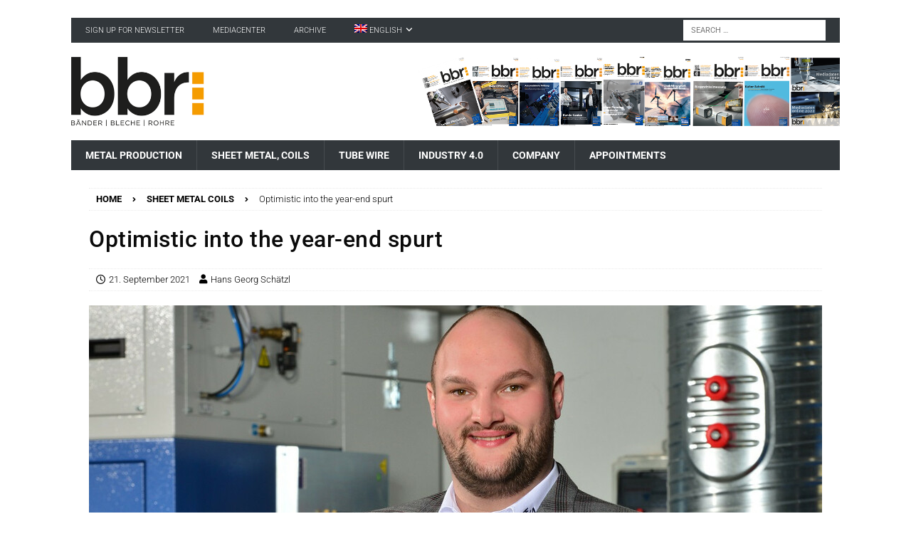

--- FILE ---
content_type: text/html; charset=UTF-8
request_url: https://bbr.news/optimistisch-in-den-jahresendspurt
body_size: 45338
content:
<!DOCTYPE html>
<html class="no-js mh-disable-sb" lang="de-DE">
<head>
<meta charset="UTF-8">
<meta name="viewport" content="width=device-width, initial-scale=1.0">
<link rel="profile" href="http://gmpg.org/xfn/11" />
<meta name='robots' content='index, follow, max-image-preview:large, max-snippet:-1, max-video-preview:-1' />
<meta property="og:title" content="Optimistisch in den Jahresendspurt"/>
<meta property="og:description" content="Teka blickt auf stabiles Exportgeschäft und Wachstum in einigen Ländermärkten. So kann man aus guten Gründen ein Umsatzplus für Ungarn und die Niederlande "/>
<meta property="og:image:alt" content="Das stabile Exportgeschäft trägt Teka weiter durch das Jahr. Darüber freut sich Geschäftsführer Simon Telöken. Bild:© Teka"/>
<meta property="og:image" content="https://bbr.news/wp-content/uploads/2021/09/Simon_Teloeken_quadratisch_MBW_7347_klein-e1632156515475.jpg"/>
<meta property="og:image:width" content="1200" />
<meta property="og:image:height" content="705" />
<meta property="og:type" content="article"/>
<meta property="og:article:published_time" content="2021-09-21 05:50:04"/>
<meta property="og:article:modified_time" content="2021-09-20 19:02:04"/>
<meta property="og:article:tag" content="Absauganlagen"/>
<meta property="og:article:tag" content="Luftfilteranlagen"/>
<meta property="og:article:tag" content="Teka"/>
<meta name="twitter:card" content="summary">
<meta name="twitter:title" content="Optimistisch in den Jahresendspurt"/>
<meta name="twitter:description" content="Teka blickt auf stabiles Exportgeschäft und Wachstum in einigen Ländermärkten. So kann man aus guten Gründen ein Umsatzplus für Ungarn und die Niederlande "/>
<meta name="twitter:image" content="https://bbr.news/wp-content/uploads/2021/09/Simon_Teloeken_quadratisch_MBW_7347_klein-e1632156515475.jpg"/>
<meta name="twitter:image:alt" content="Das stabile Exportgeschäft trägt Teka weiter durch das Jahr. Darüber freut sich Geschäftsführer Simon Telöken. Bild:© Teka"/>
<meta name="author" content="Hans Georg Schätzl"/>

	<!-- This site is optimized with the Yoast SEO plugin v25.6 - https://yoast.com/wordpress/plugins/seo/ -->
	<title>Optimistisch in den Jahresendspurt - bbr Bänder Bleche Rohre</title>
	<meta name="description" content="Teka blickt auf stabiles Exportgeschäft und Wachstum in einigen Ländermärkten. So kann man Umsatzplus für Ungarn und die Niederlande erwarten." />
	<link rel="canonical" href="https://bbr.news/optimistisch-in-den-jahresendspurt" />
	<meta property="og:url" content="https://bbr.news/optimistisch-in-den-jahresendspurt" />
	<meta property="og:site_name" content="bbr Bänder Bleche Rohre" />
	<meta property="article:published_time" content="2021-09-21T03:50:04+00:00" />
	<meta property="og:image" content="https://bbr.news/wp-content/uploads/2021/09/Simon_Teloeken_quadratisch_MBW_7347_klein-e1632156515475.jpg" />
	<meta property="og:image:width" content="1200" />
	<meta property="og:image:height" content="705" />
	<meta property="og:image:type" content="image/jpeg" />
	<meta name="author" content="Hans Georg Schätzl" />
	<meta name="twitter:label1" content="Verfasst von" />
	<meta name="twitter:data1" content="Hans Georg Schätzl" />
	<meta name="twitter:label2" content="Geschätzte Lesezeit" />
	<meta name="twitter:data2" content="3 Minuten" />
	<script type="application/ld+json" class="yoast-schema-graph">{"@context":"https://schema.org","@graph":[{"@type":"TechArticle","@id":"https://bbr.news/optimistisch-in-den-jahresendspurt#article","isPartOf":{"@id":"https://bbr.news/optimistisch-in-den-jahresendspurt"},"author":{"name":"Hans Georg Schätzl","@id":"https://bbr.news/#/schema/person/2d58708dd5f30d26f442ecb47a29b756"},"headline":"Optimistisch in den Jahresendspurt","datePublished":"2021-09-21T03:50:04+00:00","mainEntityOfPage":{"@id":"https://bbr.news/optimistisch-in-den-jahresendspurt"},"wordCount":699,"publisher":{"@id":"https://bbr.news/#organization"},"image":{"@id":"https://bbr.news/optimistisch-in-den-jahresendspurt#primaryimage"},"thumbnailUrl":"https://bbr.news/wp-content/uploads/2021/09/Simon_Teloeken_quadratisch_MBW_7347_klein-e1632156515475.jpg","keywords":["Absauganlagen","Luftfilteranlagen","Teka"],"articleSection":["Bleche Coils"],"inLanguage":"de"},{"@type":"WebPage","@id":"https://bbr.news/optimistisch-in-den-jahresendspurt","url":"https://bbr.news/optimistisch-in-den-jahresendspurt","name":"Optimistisch in den Jahresendspurt - bbr Bänder Bleche Rohre","isPartOf":{"@id":"https://bbr.news/#website"},"primaryImageOfPage":{"@id":"https://bbr.news/optimistisch-in-den-jahresendspurt#primaryimage"},"image":{"@id":"https://bbr.news/optimistisch-in-den-jahresendspurt#primaryimage"},"thumbnailUrl":"https://bbr.news/wp-content/uploads/2021/09/Simon_Teloeken_quadratisch_MBW_7347_klein-e1632156515475.jpg","datePublished":"2021-09-21T03:50:04+00:00","description":"Teka blickt auf stabiles Exportgeschäft und Wachstum in einigen Ländermärkten. So kann man Umsatzplus für Ungarn und die Niederlande erwarten.","breadcrumb":{"@id":"https://bbr.news/optimistisch-in-den-jahresendspurt#breadcrumb"},"inLanguage":"de","potentialAction":[{"@type":"ReadAction","target":["https://bbr.news/optimistisch-in-den-jahresendspurt"]}]},{"@type":"ImageObject","inLanguage":"de","@id":"https://bbr.news/optimistisch-in-den-jahresendspurt#primaryimage","url":"https://bbr.news/wp-content/uploads/2021/09/Simon_Teloeken_quadratisch_MBW_7347_klein-e1632156515475.jpg","contentUrl":"https://bbr.news/wp-content/uploads/2021/09/Simon_Teloeken_quadratisch_MBW_7347_klein-e1632156515475.jpg","width":1200,"height":705,"caption":"Das stabile Exportgeschäft trägt Teka weiter durch das Jahr. Darüber freut sich Geschäftsführer Simon Telöken. Bild:© Teka"},{"@type":"BreadcrumbList","@id":"https://bbr.news/optimistisch-in-den-jahresendspurt#breadcrumb","itemListElement":[{"@type":"ListItem","position":1,"name":"Homepage","item":"https://bbr.news/"},{"@type":"ListItem","position":2,"name":"Beitrag","item":"https://bbr.news/beitrag"},{"@type":"ListItem","position":3,"name":"Bleche Coils","item":"https://bbr.news/category/blechecoils"},{"@type":"ListItem","position":4,"name":"Optimistisch in den Jahresendspurt"}]},{"@type":"WebSite","@id":"https://bbr.news/#website","url":"https://bbr.news/","name":"bbr Bänder Bleche Rohre","description":"","publisher":{"@id":"https://bbr.news/#organization"},"potentialAction":[{"@type":"SearchAction","target":{"@type":"EntryPoint","urlTemplate":"https://bbr.news/?s={search_term_string}"},"query-input":{"@type":"PropertyValueSpecification","valueRequired":true,"valueName":"search_term_string"}}],"inLanguage":"de"},{"@type":"Organization","@id":"https://bbr.news/#organization","name":"ELIGIUS PUBLISHING","url":"https://bbr.news/","logo":{"@type":"ImageObject","inLanguage":"de","@id":"https://bbr.news/#/schema/logo/image/","url":"https://bbr.news/wp-content/uploads/2021/08/cropped-logobrowserbbr.png","contentUrl":"https://bbr.news/wp-content/uploads/2021/08/cropped-logobrowserbbr.png","width":512,"height":512,"caption":"ELIGIUS PUBLISHING"},"image":{"@id":"https://bbr.news/#/schema/logo/image/"},"sameAs":["https://www.linkedin.com/company/bbr-baender-bleche-rohre","https://www.youtube.com/channel/UCH05KnFDaqGAKUPkldd0myQ"]},{"@type":"Person","@id":"https://bbr.news/#/schema/person/2d58708dd5f30d26f442ecb47a29b756","name":"Hans Georg Schätzl","sameAs":["https://bbr.news"]}]}</script>
	<!-- / Yoast SEO plugin. -->


<link rel='dns-prefetch' href='//fonts.googleapis.com' />
<link rel="alternate" type="application/rss+xml" title="bbr Bänder Bleche Rohre &raquo; Feed" href="https://bbr.news/feed" />
<link rel="alternate" type="application/rss+xml" title="bbr Bänder Bleche Rohre &raquo; Kommentar-Feed" href="https://bbr.news/comments/feed" />
<script consent-skip-blocker="1" data-skip-lazy-load="js-extra" data-cfasync="false">
(function () {
  // Web Font Loader compatibility (https://github.com/typekit/webfontloader)
  var modules = {
    typekit: "https://use.typekit.net",
    google: "https://fonts.googleapis.com/"
  };

  var load = function (config) {
    setTimeout(function () {
      var a = window.consentApi;

      // Only when blocker is active
      if (a) {
        // Iterate all modules and handle in a single `WebFont.load`
        Object.keys(modules).forEach(function (module) {
          var newConfigWithoutOtherModules = JSON.parse(
            JSON.stringify(config)
          );
          Object.keys(modules).forEach(function (toRemove) {
            if (toRemove !== module) {
              delete newConfigWithoutOtherModules[toRemove];
            }
          });

          if (newConfigWithoutOtherModules[module]) {
            a.unblock(modules[module]).then(function () {
              var originalLoad = window.WebFont.load;
              if (originalLoad !== load) {
                originalLoad(newConfigWithoutOtherModules);
              }
            });
          }
        });
      }
    }, 0);
  };

  if (!window.WebFont) {
    window.WebFont = {
      load: load
    };
  }
})();
</script><style>[consent-id]:not(.rcb-content-blocker):not([consent-transaction-complete]):not([consent-visual-use-parent^="children:"]):not([consent-confirm]){opacity:0!important;}
.rcb-content-blocker+.rcb-content-blocker-children-fallback~*{display:none!important;}</style><link rel="preload" href="https://bbr.news/wp-content/94c3619c948850f218374f7129b1d659/dist/1764743388.js?ver=d0a9e67d7481025d345fb9f698655441" as="script" />
<link rel="preload" href="https://bbr.news/wp-content/94c3619c948850f218374f7129b1d659/dist/919042903.js?ver=74fbdb39dad32617585001bcb9ba0209" as="script" />
<link rel="preload" href="https://bbr.news/wp-content/plugins/real-cookie-banner-pro/public/lib/animate.css/animate.min.css?ver=4.1.1" as="style" />
<script data-cfasync="false" type="text/javascript" defer src="https://bbr.news/wp-content/94c3619c948850f218374f7129b1d659/dist/1764743388.js?ver=d0a9e67d7481025d345fb9f698655441" id="real-cookie-banner-pro-vendor-real-cookie-banner-pro-banner-js"></script>
<script type="application/json" data-skip-lazy-load="js-extra" data-skip-moving="true" data-no-defer nitro-exclude data-alt-type="application/ld+json" data-dont-merge data-wpmeteor-nooptimize="true" data-cfasync="false" id="a963aaef43111bb90af63b927dc709adf1-js-extra">{"slug":"real-cookie-banner-pro","textDomain":"real-cookie-banner","version":"5.2.10","restUrl":"https:\/\/bbr.news\/wp-json\/real-cookie-banner\/v1\/","restNamespace":"real-cookie-banner\/v1","restPathObfuscateOffset":"7f9ac6844c5e1b03","restRoot":"https:\/\/bbr.news\/wp-json\/","restQuery":{"_v":"5.2.10","_locale":"user","_dataLocale":"de"},"restNonce":"9c832e4d9f","restRecreateNonceEndpoint":"https:\/\/bbr.news\/wp-admin\/admin-ajax.php?action=rest-nonce","publicUrl":"https:\/\/bbr.news\/wp-content\/plugins\/real-cookie-banner-pro\/public\/","chunkFolder":"dist","chunksLanguageFolder":"https:\/\/bbr.news\/wp-content\/languages\/mo-cache\/real-cookie-banner-pro\/","chunks":{"chunk-config-tab-blocker.lite.js":["de_DE-83d48f038e1cf6148175589160cda67e","de_DE-e5c2f3318cd06f18a058318f5795a54b","de_DE-76129424d1eb6744d17357561a128725","de_DE-d3d8ada331df664d13fa407b77bc690b"],"chunk-config-tab-blocker.pro.js":["de_DE-ddf5ae983675e7b6eec2afc2d53654a2","de_DE-487d95eea292aab22c80aa3ae9be41f0","de_DE-ab0e642081d4d0d660276c9cebfe9f5d","de_DE-0f5f6074a855fa677e6086b82145bd50"],"chunk-config-tab-consent.lite.js":["de_DE-3823d7521a3fc2857511061e0d660408"],"chunk-config-tab-consent.pro.js":["de_DE-9cb9ecf8c1e8ce14036b5f3a5e19f098"],"chunk-config-tab-cookies.lite.js":["de_DE-1a51b37d0ef409906245c7ed80d76040","de_DE-e5c2f3318cd06f18a058318f5795a54b","de_DE-76129424d1eb6744d17357561a128725"],"chunk-config-tab-cookies.pro.js":["de_DE-572ee75deed92e7a74abba4b86604687","de_DE-487d95eea292aab22c80aa3ae9be41f0","de_DE-ab0e642081d4d0d660276c9cebfe9f5d"],"chunk-config-tab-dashboard.lite.js":["de_DE-f843c51245ecd2b389746275b3da66b6"],"chunk-config-tab-dashboard.pro.js":["de_DE-ae5ae8f925f0409361cfe395645ac077"],"chunk-config-tab-import.lite.js":["de_DE-66df94240f04843e5a208823e466a850"],"chunk-config-tab-import.pro.js":["de_DE-e5fee6b51986d4ff7a051d6f6a7b076a"],"chunk-config-tab-licensing.lite.js":["de_DE-e01f803e4093b19d6787901b9591b5a6"],"chunk-config-tab-licensing.pro.js":["de_DE-4918ea9704f47c2055904e4104d4ffba"],"chunk-config-tab-scanner.lite.js":["de_DE-b10b39f1099ef599835c729334e38429"],"chunk-config-tab-scanner.pro.js":["de_DE-752a1502ab4f0bebfa2ad50c68ef571f"],"chunk-config-tab-settings.lite.js":["de_DE-37978e0b06b4eb18b16164a2d9c93a2c"],"chunk-config-tab-settings.pro.js":["de_DE-e59d3dcc762e276255c8989fbd1f80e3"],"chunk-config-tab-tcf.lite.js":["de_DE-4f658bdbf0aa370053460bc9e3cd1f69","de_DE-e5c2f3318cd06f18a058318f5795a54b","de_DE-d3d8ada331df664d13fa407b77bc690b"],"chunk-config-tab-tcf.pro.js":["de_DE-e1e83d5b8a28f1f91f63b9de2a8b181a","de_DE-487d95eea292aab22c80aa3ae9be41f0","de_DE-0f5f6074a855fa677e6086b82145bd50"]},"others":{"customizeValuesBanner":"{\"layout\":{\"type\":\"banner\",\"maxHeightEnabled\":true,\"maxHeight\":500,\"dialogMaxWidth\":530,\"dialogPosition\":\"middleCenter\",\"dialogMargin\":[0,0,0,0],\"bannerPosition\":\"bottom\",\"bannerMaxWidth\":1024,\"dialogBorderRadius\":3,\"borderRadius\":5,\"animationIn\":\"slideInUp\",\"animationInDuration\":500,\"animationInOnlyMobile\":true,\"animationOut\":\"none\",\"animationOutDuration\":500,\"animationOutOnlyMobile\":true,\"overlay\":false,\"overlayBg\":\"#000000\",\"overlayBgAlpha\":50,\"overlayBlur\":2},\"decision\":{\"acceptAll\":\"button\",\"acceptEssentials\":\"button\",\"showCloseIcon\":false,\"acceptIndividual\":\"link\",\"buttonOrder\":\"all,essential,save,individual\",\"showGroups\":false,\"groupsFirstView\":false,\"saveButton\":\"always\"},\"design\":{\"bg\":\"#ffffff\",\"textAlign\":\"left\",\"linkTextDecoration\":\"underline\",\"borderWidth\":0,\"borderColor\":\"#ffffff\",\"fontSize\":13,\"fontColor\":\"#2b2b2b\",\"fontInheritFamily\":true,\"fontFamily\":\"Arial, Helvetica, sans-serif\",\"fontWeight\":\"normal\",\"boxShadowEnabled\":true,\"boxShadowOffsetX\":0,\"boxShadowOffsetY\":0,\"boxShadowBlurRadius\":17,\"boxShadowSpreadRadius\":0,\"boxShadowColor\":\"#000000\",\"boxShadowColorAlpha\":20},\"headerDesign\":{\"inheritBg\":true,\"bg\":\"#f4f4f4\",\"inheritTextAlign\":true,\"textAlign\":\"center\",\"padding\":[17,20,15,20],\"logo\":\"https:\\\/\\\/bbr.news\\\/wp-content\\\/uploads\\\/2021\\\/08\\\/cropped-logobrowserbbr.png\",\"logoRetina\":\"https:\\\/\\\/bbr.news\\\/wp-content\\\/uploads\\\/2021\\\/08\\\/logobrowserbbr.png\",\"logoMaxHeight\":40,\"logoPosition\":\"left\",\"logoMargin\":[5,15,5,15],\"fontSize\":20,\"fontColor\":\"#2b2b2b\",\"fontInheritFamily\":true,\"fontFamily\":\"Arial, Helvetica, sans-serif\",\"fontWeight\":\"normal\",\"borderWidth\":1,\"borderColor\":\"#efefef\"},\"bodyDesign\":{\"padding\":[15,20,5,20],\"descriptionInheritFontSize\":true,\"descriptionFontSize\":13,\"dottedGroupsInheritFontSize\":true,\"dottedGroupsFontSize\":13,\"dottedGroupsBulletColor\":\"#15779b\",\"teachingsInheritTextAlign\":true,\"teachingsTextAlign\":\"center\",\"teachingsSeparatorActive\":true,\"teachingsSeparatorWidth\":50,\"teachingsSeparatorHeight\":1,\"teachingsSeparatorColor\":\"#000000\",\"teachingsInheritFontSize\":false,\"teachingsFontSize\":12,\"teachingsInheritFontColor\":false,\"teachingsFontColor\":\"#757575\",\"accordionMargin\":[10,0,5,0],\"accordionPadding\":[5,10,5,10],\"accordionArrowType\":\"outlined\",\"accordionArrowColor\":\"#15779b\",\"accordionBg\":\"#ffffff\",\"accordionActiveBg\":\"#f9f9f9\",\"accordionHoverBg\":\"#efefef\",\"accordionBorderWidth\":1,\"accordionBorderColor\":\"#efefef\",\"accordionTitleFontSize\":12,\"accordionTitleFontColor\":\"#2b2b2b\",\"accordionTitleFontWeight\":\"normal\",\"accordionDescriptionMargin\":[5,0,0,0],\"accordionDescriptionFontSize\":12,\"accordionDescriptionFontColor\":\"#757575\",\"accordionDescriptionFontWeight\":\"normal\",\"acceptAllOneRowLayout\":false,\"acceptAllPadding\":[10,10,10,10],\"acceptAllBg\":\"#dd9933\",\"acceptAllTextAlign\":\"center\",\"acceptAllFontSize\":18,\"acceptAllFontColor\":\"#000000\",\"acceptAllFontWeight\":\"normal\",\"acceptAllBorderWidth\":0,\"acceptAllBorderColor\":\"#000000\",\"acceptAllHoverBg\":\"#dd9933\",\"acceptAllHoverFontColor\":\"#ffffff\",\"acceptAllHoverBorderColor\":\"#000000\",\"acceptEssentialsUseAcceptAll\":true,\"acceptEssentialsButtonType\":\"\",\"acceptEssentialsPadding\":[10,10,10,10],\"acceptEssentialsBg\":\"#efefef\",\"acceptEssentialsTextAlign\":\"center\",\"acceptEssentialsFontSize\":18,\"acceptEssentialsFontColor\":\"#0a0a0a\",\"acceptEssentialsFontWeight\":\"normal\",\"acceptEssentialsBorderWidth\":0,\"acceptEssentialsBorderColor\":\"#000000\",\"acceptEssentialsHoverBg\":\"#e8e8e8\",\"acceptEssentialsHoverFontColor\":\"#000000\",\"acceptEssentialsHoverBorderColor\":\"#000000\",\"acceptIndividualPadding\":[5,5,5,5],\"acceptIndividualBg\":\"#ffffff\",\"acceptIndividualTextAlign\":\"center\",\"acceptIndividualFontSize\":16,\"acceptIndividualFontColor\":\"#000000\",\"acceptIndividualFontWeight\":\"normal\",\"acceptIndividualBorderWidth\":0,\"acceptIndividualBorderColor\":\"#000000\",\"acceptIndividualHoverBg\":\"#ffffff\",\"acceptIndividualHoverFontColor\":\"#000000\",\"acceptIndividualHoverBorderColor\":\"#000000\"},\"footerDesign\":{\"poweredByLink\":false,\"inheritBg\":false,\"bg\":\"#fcfcfc\",\"inheritTextAlign\":true,\"textAlign\":\"center\",\"padding\":[10,20,12,20],\"fontSize\":14,\"fontColor\":\"#757474\",\"fontInheritFamily\":true,\"fontFamily\":\"Arial, Helvetica, sans-serif\",\"fontWeight\":\"normal\",\"hoverFontColor\":\"#2b2b2b\",\"borderWidth\":1,\"borderColor\":\"#efefef\",\"languageSwitcher\":\"flags\"},\"texts\":{\"headline\":\"Privatsph\\u00e4re-Einstellungen\",\"description\":\"Wir verwenden Cookies und \\u00e4hnliche Technologien auf unserer Website und verarbeiten personenbezogene Daten von dir (z.B. IP-Adresse), um z.B. Inhalte und Anzeigen zu personalisieren, Medien von Drittanbietern einzubinden oder Zugriffe auf unsere Website zu analysieren. Die Datenverarbeitung kann auch erst in Folge gesetzter Cookies stattfinden. Wir teilen diese Daten mit Dritten, die wir in den Privatsph\\u00e4re-Einstellungen benennen.<br \\\/><br \\\/>Die Datenverarbeitung kann mit deiner Einwilligung oder auf Basis eines berechtigten Interesses erfolgen, dem du in den Privatsph\\u00e4re-Einstellungen widersprechen kannst. Du hast das Recht, nicht einzuwilligen und deine Einwilligung zu einem sp\\u00e4teren Zeitpunkt zu \\u00e4ndern oder zu widerrufen. Weitere Informationen zur Verwendung deiner Daten findest du in unserer {{privacyPolicy}}Datenschutzerkl\\u00e4rung{{\\\/privacyPolicy}}.\",\"acceptAll\":\"Alle akzeptieren\",\"acceptEssentials\":\"Weiter ohne Einwilligung\",\"acceptIndividual\":\"Privatsph\\u00e4re-Einstellungen individuell festlegen\",\"poweredBy\":\"2\",\"dataProcessingInUnsafeCountries\":\"Einige Services verarbeiten personenbezogene Daten in unsicheren Drittl\\u00e4ndern. Mit deiner Einwilligung stimmst du auch der Datenverarbeitung gekennzeichneter Services gem\\u00e4\\u00df {{legalBasis}} zu, mit Risiken wie unzureichenden Rechtsmitteln, unbefugtem Zugriff durch Beh\\u00f6rden ohne Information oder Widerspruchsm\\u00f6glichkeit, unbefugter Weitergabe an Dritte und unzureichenden Datensicherheitsma\\u00dfnahmen.\",\"ageNoticeBanner\":\"Du bist unter {{minAge}} Jahre alt? Dann kannst du nicht in optionale Services einwilligen. Du kannst deine Eltern oder Erziehungsberechtigten bitten, mit dir in diese Services einzuwilligen.\",\"ageNoticeBlocker\":\"Du bist unter {{minAge}} Jahre alt? Leider darfst du in diesen Service nicht selbst einwilligen, um diese Inhalte zu sehen. Bitte deine Eltern oder Erziehungsberechtigten, in den Service mit dir einzuwilligen!\",\"listServicesNotice\":\"Wenn du alle Services akzeptierst, erlaubst du, dass {{services}} geladen werden. Diese sind nach ihrem Zweck in Gruppen {{serviceGroups}} unterteilt (Zugeh\\u00f6rigkeit durch hochgestellte Zahlen gekennzeichnet).\",\"listServicesLegitimateInterestNotice\":\"Au\\u00dferdem werden {{services}} auf der Grundlage eines berechtigten Interesses geladen.\",\"tcfStacksCustomName\":\"Services mit verschiedenen Zwecken au\\u00dferhalb des TCF-Standards\",\"tcfStacksCustomDescription\":\"Services, die Einwilligungen nicht \\u00fcber den TCF-Standard, sondern \\u00fcber andere Technologien teilen. Diese werden nach ihrem Zweck in mehrere Gruppen unterteilt. Einige davon werden aufgrund eines berechtigten Interesses genutzt (z.B. Gefahrenabwehr), andere werden nur mit deiner Einwilligung genutzt. Details zu den einzelnen Gruppen und Zwecken der Services findest du in den individuellen Privatsph\\u00e4re-Einstellungen.\",\"consentForwardingExternalHosts\":\"Deine Einwilligung gilt auch auf {{websites}}.\",\"blockerHeadline\":\"{{name}} aufgrund von Privatsph\\u00e4re-Einstellungen blockiert\",\"blockerLinkShowMissing\":\"Zeige alle Services, in die du noch einwilligen musst\",\"blockerLoadButton\":\"Services akzeptieren und Inhalte laden\",\"blockerAcceptInfo\":\"Wenn du die blockierten Inhalte l\\u00e4dst, werden deine Datenschutzeinstellungen angepasst. Inhalte aus diesem Service werden in Zukunft nicht mehr blockiert.\",\"stickyHistory\":\"Historie der Privatsph\\u00e4re-Einstellungen\",\"stickyRevoke\":\"Einwilligungen widerrufen\",\"stickyRevokeSuccessMessage\":\"Du hast die Einwilligung f\\u00fcr Services mit dessen Cookies und Verarbeitung personenbezogener Daten erfolgreich widerrufen. Die Seite wird jetzt neu geladen!\",\"stickyChange\":\"Privatsph\\u00e4re-Einstellungen \\u00e4ndern\"},\"individualLayout\":{\"inheritDialogMaxWidth\":false,\"dialogMaxWidth\":970,\"inheritBannerMaxWidth\":false,\"bannerMaxWidth\":1980,\"descriptionTextAlign\":\"left\"},\"group\":{\"checkboxBg\":\"#f0f0f0\",\"checkboxBorderWidth\":1,\"checkboxBorderColor\":\"#d2d2d2\",\"checkboxActiveColor\":\"#ffffff\",\"checkboxActiveBg\":\"#dd9933\",\"checkboxActiveBorderColor\":\"#dd9933\",\"groupInheritBg\":true,\"groupBg\":\"#f4f4f4\",\"groupPadding\":[15,15,15,15],\"groupSpacing\":10,\"groupBorderRadius\":5,\"groupBorderWidth\":1,\"groupBorderColor\":\"#f4f4f4\",\"headlineFontSize\":16,\"headlineFontWeight\":\"normal\",\"headlineFontColor\":\"#2b2b2b\",\"descriptionFontSize\":14,\"descriptionFontColor\":\"#757575\",\"linkColor\":\"#757575\",\"linkHoverColor\":\"#2b2b2b\",\"detailsHideLessRelevant\":true},\"saveButton\":{\"useAcceptAll\":true,\"type\":\"button\",\"padding\":[10,10,10,10],\"bg\":\"#efefef\",\"textAlign\":\"center\",\"fontSize\":18,\"fontColor\":\"#0a0a0a\",\"fontWeight\":\"normal\",\"borderWidth\":0,\"borderColor\":\"#000000\",\"hoverBg\":\"#e8e8e8\",\"hoverFontColor\":\"#000000\",\"hoverBorderColor\":\"#000000\"},\"individualTexts\":{\"headline\":\"Individuelle Privatsph\\u00e4re-Einstellungen\",\"description\":\"Wir verwenden Cookies und \\u00e4hnliche Technologien auf unserer Website und verarbeiten personenbezogene Daten von dir (z.B. IP-Adresse), um z.B. Inhalte und Anzeigen zu personalisieren, Medien von Drittanbietern einzubinden oder Zugriffe auf unsere Website zu analysieren. Die Datenverarbeitung kann auch erst in Folge gesetzter Cookies stattfinden. Wir teilen diese Daten mit Dritten, die wir in den Privatsph\\u00e4re-Einstellungen benennen.<br \\\/><br \\\/>Die Datenverarbeitung kann mit deiner Einwilligung oder auf Basis eines berechtigten Interesses erfolgen, dem du in den Privatsph\\u00e4re-Einstellungen widersprechen kannst. Du hast das Recht, nicht einzuwilligen und deine Einwilligung zu einem sp\\u00e4teren Zeitpunkt zu \\u00e4ndern oder zu widerrufen. Weitere Informationen zur Verwendung deiner Daten findest du in unserer {{privacyPolicy}}Datenschutzerkl\\u00e4rung{{\\\/privacyPolicy}}.<br \\\/><br \\\/>Im Folgenden findest du eine \\u00dcbersicht \\u00fcber alle Services, die von dieser Website genutzt werden. Du kannst dir detaillierte Informationen zu jedem Service ansehen und ihm einzeln zustimmen oder von deinem Widerspruchsrecht Gebrauch machen.\",\"save\":\"Individuelle Auswahlen speichern\",\"showMore\":\"Service-Informationen anzeigen\",\"hideMore\":\"Service-Informationen ausblenden\",\"postamble\":\"\"},\"mobile\":{\"enabled\":true,\"maxHeight\":400,\"hideHeader\":false,\"alignment\":\"bottom\",\"scalePercent\":90,\"scalePercentVertical\":-50},\"sticky\":{\"enabled\":true,\"animationsEnabled\":true,\"alignment\":\"left\",\"bubbleBorderRadius\":50,\"icon\":\"fingerprint\",\"iconCustom\":\"\",\"iconCustomRetina\":\"\",\"iconSize\":30,\"iconColor\":\"#ffffff\",\"bubbleMargin\":[10,20,20,20],\"bubblePadding\":15,\"bubbleBg\":\"#dd9933\",\"bubbleBorderWidth\":0,\"bubbleBorderColor\":\"#10556f\",\"boxShadowEnabled\":true,\"boxShadowOffsetX\":0,\"boxShadowOffsetY\":2,\"boxShadowBlurRadius\":5,\"boxShadowSpreadRadius\":1,\"boxShadowColor\":\"#dd9933\",\"boxShadowColorAlpha\":40,\"bubbleHoverBg\":\"#ffffff\",\"bubbleHoverBorderColor\":\"#000000\",\"hoverIconColor\":\"#000000\",\"hoverIconCustom\":\"\",\"hoverIconCustomRetina\":\"\",\"menuFontSize\":16,\"menuBorderRadius\":5,\"menuItemSpacing\":10,\"menuItemPadding\":[5,10,5,10]},\"customCss\":{\"css\":\"\",\"antiAdBlocker\":\"y\"}}","isPro":true,"showProHints":false,"proUrl":"https:\/\/devowl.io\/de\/go\/real-cookie-banner?source=rcb-lite","showLiteNotice":false,"frontend":{"groups":"[{\"id\":1195,\"name\":\"Essenziell\",\"slug\":\"essenziell\",\"description\":\"Essenzielle Services sind f\\u00fcr die grundlegende Funktionalit\\u00e4t der Website erforderlich. Sie enthalten nur technisch notwendige Services. Diesen Services kann nicht widersprochen werden.\",\"isEssential\":true,\"isDefault\":true,\"items\":[{\"id\":4062,\"name\":\"WPML\",\"purpose\":\"WPML ist ein Mehrsprachen-System f\\u00fcr WordPress Websites. Die Cookies speichern die Sprache des Nutzers und k\\u00f6nnen den Nutzer auf die Version der Webseite umleiten, die der Sprache des Browsers des Nutzers entspricht.\",\"providerContact\":{\"phone\":\"\",\"email\":\"\",\"link\":\"\"},\"isProviderCurrentWebsite\":true,\"provider\":\"bbr B\\u00e4nder Bleche Rohre\",\"uniqueName\":\"wpml\",\"isEmbeddingOnlyExternalResources\":false,\"legalBasis\":\"consent\",\"dataProcessingInCountries\":[],\"dataProcessingInCountriesSpecialTreatments\":[],\"technicalDefinitions\":[{\"type\":\"http\",\"name\":\"wp-wpml_current_language\",\"host\":\"bbr.news\",\"duration\":1,\"durationUnit\":\"d\",\"isSessionDuration\":true,\"purpose\":\"Darstellung in voreingestellter Sprache\"},{\"type\":\"indexedDb\",\"name\":\"wp-wpml_current_admin_language_*\",\"host\":\"bbr.news\",\"duration\":1,\"durationUnit\":\"d\",\"isSessionDuration\":false,\"purpose\":\"Darstellung in voreingestellter Sprache\"},{\"type\":\"http\",\"name\":\"_icl_visitor_lang_js\",\"host\":\"bbr.news\",\"duration\":0,\"durationUnit\":\"y\",\"isSessionDuration\":true,\"purpose\":\"Darstellung in voreingestellter Sprache\"},{\"type\":\"http\",\"name\":\"wpml_browser_redirect_test\",\"host\":\"bbr.news\",\"duration\":0,\"durationUnit\":\"y\",\"isSessionDuration\":true,\"purpose\":\"Darstellung in voreingestellter Sprache\"}],\"codeDynamics\":[],\"providerPrivacyPolicyUrl\":\"https:\\\/\\\/bbr.news\\\/datenschutzerklaerung\",\"providerLegalNoticeUrl\":\"\",\"tagManagerOptInEventName\":\"\",\"tagManagerOptOutEventName\":\"\",\"googleConsentModeConsentTypes\":[],\"executePriority\":10,\"codeOptIn\":\"\",\"executeCodeOptInWhenNoTagManagerConsentIsGiven\":false,\"codeOptOut\":\"\",\"executeCodeOptOutWhenNoTagManagerConsentIsGiven\":false,\"deleteTechnicalDefinitionsAfterOptOut\":false,\"codeOnPageLoad\":\"\",\"presetId\":\"wpml\"},{\"id\":4042,\"name\":\"Real Cookie Banner\",\"purpose\":\"Real Cookie Banner bittet Website-Besucher um die Einwilligung zum Setzen von Cookies und zur Verarbeitung personenbezogener Daten. Dazu wird jedem Website-Besucher eine UUID (pseudonyme Identifikation des Nutzers) zugewiesen, die bis zum Ablauf des Cookies zur Speicherung der Einwilligung g\\u00fcltig ist. Cookies werden dazu verwendet, um zu testen, ob Cookies gesetzt werden k\\u00f6nnen, um Referenz auf die dokumentierte Einwilligung zu speichern, um zu speichern, in welche Services aus welchen Service-Gruppen der Besucher eingewilligt hat, und, falls Einwilligung nach dem Transparency & Consent Framework (TCF) eingeholt werden, um die Einwilligungen in TCF Partner, Zwecke, besondere Zwecke, Funktionen und besondere Funktionen zu speichern. Im Rahmen der Darlegungspflicht nach DSGVO wird die erhobene Einwilligung vollumf\\u00e4nglich dokumentiert. Dazu z\\u00e4hlt neben den Services und Service-Gruppen, in welche der Besucher eingewilligt hat, und falls Einwilligung nach dem TCF Standard eingeholt werden, in welche TCF Partner, Zwecke und Funktionen der Besucher eingewilligt hat, alle Einstellungen des Cookie Banners zum Zeitpunkt der Einwilligung als auch die technischen Umst\\u00e4nde (z.B. Gr\\u00f6\\u00dfe des Sichtbereichs bei der Einwilligung) und die Nutzerinteraktionen (z.B. Klick auf Buttons), die zur Einwilligung gef\\u00fchrt haben. Die Einwilligung wird pro Sprache einmal erhoben.\",\"providerContact\":{\"phone\":\"\",\"email\":\"\",\"link\":\"\"},\"isProviderCurrentWebsite\":true,\"provider\":\"bbr B\\u00e4nder Bleche Rohre\",\"uniqueName\":\"real-cookie-banner\",\"isEmbeddingOnlyExternalResources\":false,\"legalBasis\":\"legal-requirement\",\"dataProcessingInCountries\":[],\"dataProcessingInCountriesSpecialTreatments\":[],\"technicalDefinitions\":[{\"type\":\"http\",\"name\":\"real_cookie_banner*\",\"host\":\".bbr.news\",\"duration\":365,\"durationUnit\":\"d\",\"isSessionDuration\":false,\"purpose\":\"Eindeutiger Identifikator f\\u00fcr die Einwilligung, aber nicht f\\u00fcr den Website-Besucher. Revisionshash f\\u00fcr die Einstellungen des Cookie-Banners (Texte, Farben, Funktionen, Servicegruppen, Dienste, Content Blocker usw.). IDs f\\u00fcr eingewilligte Services und Service-Gruppen.\"},{\"type\":\"http\",\"name\":\"real_cookie_banner*-tcf\",\"host\":\".bbr.news\",\"duration\":365,\"durationUnit\":\"d\",\"isSessionDuration\":false,\"purpose\":\"Im Rahmen von TCF gesammelte Einwilligungen, die im TC-String-Format gespeichert werden, einschlie\\u00dflich TCF-Vendoren, -Zwecke, -Sonderzwecke, -Funktionen und -Sonderfunktionen.\"},{\"type\":\"http\",\"name\":\"real_cookie_banner*-gcm\",\"host\":\".bbr.news\",\"duration\":365,\"durationUnit\":\"d\",\"isSessionDuration\":false,\"purpose\":\"Die im Google Consent Mode gesammelten Einwilligungen in die verschiedenen Einwilligungstypen (Zwecke) werden f\\u00fcr alle mit dem Google Consent Mode kompatiblen Services gespeichert.\"},{\"type\":\"http\",\"name\":\"real_cookie_banner-test\",\"host\":\".bbr.news\",\"duration\":365,\"durationUnit\":\"d\",\"isSessionDuration\":false,\"purpose\":\"Cookie, der gesetzt wurde, um die Funktionalit\\u00e4t von HTTP-Cookies zu testen. Wird sofort nach dem Test gel\\u00f6scht.\"},{\"type\":\"local\",\"name\":\"real_cookie_banner*\",\"host\":\"https:\\\/\\\/bbr.news\",\"duration\":1,\"durationUnit\":\"d\",\"isSessionDuration\":false,\"purpose\":\"Eindeutiger Identifikator f\\u00fcr die Einwilligung, aber nicht f\\u00fcr den Website-Besucher. Revisionshash f\\u00fcr die Einstellungen des Cookie-Banners (Texte, Farben, Funktionen, Service-Gruppen, Services, Content Blocker usw.). IDs f\\u00fcr eingewilligte Services und Service-Gruppen. Wird nur solange gespeichert, bis die Einwilligung auf dem Website-Server dokumentiert ist.\"},{\"type\":\"local\",\"name\":\"real_cookie_banner*-tcf\",\"host\":\"https:\\\/\\\/bbr.news\",\"duration\":1,\"durationUnit\":\"d\",\"isSessionDuration\":false,\"purpose\":\"Im Rahmen von TCF gesammelte Einwilligungen werden im TC-String-Format gespeichert, einschlie\\u00dflich TCF Vendoren, Zwecke, besondere Zwecke, Funktionen und besondere Funktionen. Wird nur solange gespeichert, bis die Einwilligung auf dem Website-Server dokumentiert ist.\"},{\"type\":\"local\",\"name\":\"real_cookie_banner*-gcm\",\"host\":\"https:\\\/\\\/bbr.news\",\"duration\":1,\"durationUnit\":\"d\",\"isSessionDuration\":false,\"purpose\":\"Im Rahmen des Google Consent Mode erfasste Einwilligungen werden f\\u00fcr alle mit dem Google Consent Mode kompatiblen Services in Einwilligungstypen (Zwecke) gespeichert. Wird nur solange gespeichert, bis die Einwilligung auf dem Website-Server dokumentiert ist.\"},{\"type\":\"local\",\"name\":\"real_cookie_banner-consent-queue*\",\"host\":\"https:\\\/\\\/bbr.news\",\"duration\":1,\"durationUnit\":\"d\",\"isSessionDuration\":false,\"purpose\":\"Lokale Zwischenspeicherung (Caching) der Auswahl im Cookie-Banner, bis der Server die Einwilligung dokumentiert; Dokumentation periodisch oder bei Seitenwechseln versucht, wenn der Server nicht verf\\u00fcgbar oder \\u00fcberlastet ist.\"}],\"codeDynamics\":[],\"providerPrivacyPolicyUrl\":\"https:\\\/\\\/bbr.news\\\/datenschutzerklaerung\",\"providerLegalNoticeUrl\":\"\",\"tagManagerOptInEventName\":\"\",\"tagManagerOptOutEventName\":\"\",\"googleConsentModeConsentTypes\":[],\"executePriority\":10,\"codeOptIn\":\"\",\"executeCodeOptInWhenNoTagManagerConsentIsGiven\":false,\"codeOptOut\":\"\",\"executeCodeOptOutWhenNoTagManagerConsentIsGiven\":false,\"deleteTechnicalDefinitionsAfterOptOut\":false,\"codeOnPageLoad\":\"\",\"presetId\":\"real-cookie-banner\"}]},{\"id\":1197,\"name\":\"Funktional\",\"slug\":\"funktional\",\"description\":\"Funktionale Services sind notwendig, um \\u00fcber die wesentliche Funktionalit\\u00e4t der Website hinausgehende Features wie h\\u00fcbschere Schriftarten, Videowiedergabe oder interaktive Web 2.0-Features bereitzustellen. Inhalte von z.B. Video- und Social Media-Plattformen sind standardm\\u00e4\\u00dfig gesperrt und k\\u00f6nnen zugestimmt werden. Wenn dem Service zugestimmt wird, werden diese Inhalte automatisch ohne weitere manuelle Einwilligung geladen.\",\"isEssential\":false,\"isDefault\":true,\"items\":[{\"id\":16589,\"name\":\"Elementor\",\"purpose\":\"Mit Elementor kannst du das Layout der Website so gestalten, dass es ansprechend und benutzerfreundlich ist. Die gesammelten Daten werden nicht zu Analysezwecken verwendet, sondern nur, um sicherzustellen, dass z. B. ausgeblendete Elemente bei mehreren aktiven Sitzungen nicht erneut angezeigt werden. Cookies oder Cookie-\\u00e4hnliche Technologien k\\u00f6nnen gespeichert und gelesen werden. Diese werden verwendet, um die Anzahl der Seitenaufrufe und aktiven Sitzungen des Nutzers\\\/der Nutzerin zu speichern. Das berechtigte Interesse an der Nutzung dieses Dienstes ist die einfache und benutzerfreundliche Umsetzung der verwendeten Layouts.\",\"providerContact\":{\"phone\":\"\",\"email\":\"\",\"link\":\"\"},\"isProviderCurrentWebsite\":true,\"provider\":\"\",\"uniqueName\":\"elementor-popups\",\"isEmbeddingOnlyExternalResources\":false,\"legalBasis\":\"legitimate-interest\",\"dataProcessingInCountries\":[],\"dataProcessingInCountriesSpecialTreatments\":[],\"technicalDefinitions\":[{\"type\":\"local\",\"name\":\"elementor\",\"host\":\"https:\\\/\\\/bbr.news\",\"duration\":0,\"durationUnit\":\"y\",\"isSessionDuration\":false,\"purpose\":\"Seitenaufrufe, Sitzungen und Verfall des Objekts\"},{\"type\":\"session\",\"name\":\"elementor\",\"host\":\"https:\\\/\\\/bbr.news\",\"duration\":0,\"durationUnit\":\"y\",\"isSessionDuration\":false,\"purpose\":\"Aktivit\\u00e4t der Sitzung und Verfall des Objekts\"}],\"codeDynamics\":[],\"providerPrivacyPolicyUrl\":\"\",\"providerLegalNoticeUrl\":\"\",\"tagManagerOptInEventName\":\"\",\"tagManagerOptOutEventName\":\"\",\"googleConsentModeConsentTypes\":[],\"executePriority\":10,\"codeOptIn\":\"\",\"executeCodeOptInWhenNoTagManagerConsentIsGiven\":false,\"codeOptOut\":\"\",\"executeCodeOptOutWhenNoTagManagerConsentIsGiven\":false,\"deleteTechnicalDefinitionsAfterOptOut\":true,\"codeOnPageLoad\":\"\",\"presetId\":\"elementor-popups\"},{\"id\":12140,\"name\":\"Google Fonts\",\"purpose\":\"Google Fonts erm\\u00f6glicht die Integration von Schriftarten in Websites, um die Website zu verbessern, ohne dass die Schriftarten auf deinem Ger\\u00e4t installiert werden m\\u00fcssen. Dies erfordert die Verarbeitung der IP-Adresse und der Metadaten des Nutzers. Auf dem Client des Nutzers werden keine Cookies oder Cookie-\\u00e4hnliche Technologien gesetzt. Die Daten k\\u00f6nnen verwendet werden, um die besuchten Websites zu erfassen, und sie k\\u00f6nnen verwendet werden, um die Dienste von Google zu verbessern. Sie k\\u00f6nnen auch zur Profilerstellung verwendet werden, z. B. um dir personalisierte Dienste anzubieten, wie Werbung auf der Grundlage deiner Interessen oder Empfehlungen. Google stellt personenbezogene Daten seinen verbundenen Unternehmen und anderen vertrauensw\\u00fcrdigen Unternehmen oder Personen zur Verf\\u00fcgung, die diese Daten auf der Grundlage der Anweisungen von Google und in \\u00dcbereinstimmung mit den Datenschutzbestimmungen von Google f\\u00fcr sie verarbeiten.\",\"providerContact\":{\"phone\":\"+1 650 253 0000\",\"email\":\"dpo-google@google.com\",\"link\":\"https:\\\/\\\/support.google.com\\\/\"},\"isProviderCurrentWebsite\":false,\"provider\":\"Google Ireland Limited, Gordon House, Barrow Street, Dublin 4, Irland\",\"uniqueName\":\"google-fonts\",\"isEmbeddingOnlyExternalResources\":true,\"legalBasis\":\"consent\",\"dataProcessingInCountries\":[\"US\",\"IE\",\"AU\",\"BE\",\"BR\",\"CA\",\"CL\",\"FI\",\"FR\",\"DE\",\"HK\",\"IN\",\"ID\",\"IL\",\"IT\",\"JP\",\"KR\",\"NL\",\"PL\",\"QA\",\"SG\",\"ES\",\"CH\",\"TW\",\"GB\"],\"dataProcessingInCountriesSpecialTreatments\":[\"provider-is-self-certified-trans-atlantic-data-privacy-framework\"],\"technicalDefinitions\":[],\"codeDynamics\":[],\"providerPrivacyPolicyUrl\":\"https:\\\/\\\/policies.google.com\\\/privacy\",\"providerLegalNoticeUrl\":\"https:\\\/\\\/www.google.de\\\/contact\\\/impressum.html\",\"tagManagerOptInEventName\":\"\",\"tagManagerOptOutEventName\":\"\",\"googleConsentModeConsentTypes\":[],\"executePriority\":10,\"codeOptIn\":\"\",\"executeCodeOptInWhenNoTagManagerConsentIsGiven\":false,\"codeOptOut\":\"\",\"executeCodeOptOutWhenNoTagManagerConsentIsGiven\":false,\"deleteTechnicalDefinitionsAfterOptOut\":false,\"codeOnPageLoad\":\"base64-encoded:[base64]\",\"presetId\":\"google-fonts\"},{\"id\":10838,\"name\":\"Aumago\",\"purpose\":\"Wir arbeiten auf Grundlage unserer berechtigten Interessen mit der Aumago GmbH (\\u201eAumago\\u201c), Berlin, einem Zielgruppenvermarkter zusammen.\",\"providerContact\":{\"phone\":\"\",\"email\":\"\",\"link\":\"\"},\"isProviderCurrentWebsite\":false,\"provider\":\"Aumago GmbH\",\"uniqueName\":\"aumago\",\"isEmbeddingOnlyExternalResources\":true,\"legalBasis\":\"consent\",\"dataProcessingInCountries\":[\"DE\"],\"dataProcessingInCountriesSpecialTreatments\":[],\"technicalDefinitions\":[{\"type\":\"http\",\"name\":\"\",\"host\":\"\",\"duration\":0,\"durationUnit\":\"y\",\"isSessionDuration\":false,\"purpose\":\"\"}],\"codeDynamics\":[],\"providerPrivacyPolicyUrl\":\"https:\\\/\\\/www.b2bmg.com\\\/de\\\/impressum\",\"providerLegalNoticeUrl\":\"https:\\\/\\\/www.aumago.com\\\/impressum-aumago\\\/\",\"tagManagerOptInEventName\":\"\",\"tagManagerOptOutEventName\":\"\",\"googleConsentModeConsentTypes\":[],\"executePriority\":10,\"codeOptIn\":\"\",\"executeCodeOptInWhenNoTagManagerConsentIsGiven\":false,\"codeOptOut\":\"\",\"executeCodeOptOutWhenNoTagManagerConsentIsGiven\":false,\"deleteTechnicalDefinitionsAfterOptOut\":false,\"codeOnPageLoad\":\"\",\"presetId\":\"\"},{\"id\":4058,\"name\":\"YouTube\",\"purpose\":\"YouTube erm\\u00f6glicht die direkte Einbettung von auf youtube.com ver\\u00f6ffentlichten Inhalten in Websites. Die Cookies werden verwendet, um besuchte Websites und detaillierte Statistiken \\u00fcber das Nutzerverhalten zu sammeln. Diese Daten k\\u00f6nnen mit den Daten der auf youtube.com und google.com angemeldeten Nutzer verkn\\u00fcpft werden.\",\"providerContact\":{\"phone\":\"\",\"email\":\"\",\"link\":\"\"},\"isProviderCurrentWebsite\":false,\"provider\":\"Google Ireland Limited\",\"uniqueName\":\"youtube\",\"isEmbeddingOnlyExternalResources\":false,\"legalBasis\":\"consent\",\"dataProcessingInCountries\":[\"US\"],\"dataProcessingInCountriesSpecialTreatments\":[],\"technicalDefinitions\":[{\"type\":\"http\",\"name\":\"SIDCC\",\"host\":\".youtube.com\",\"duration\":1,\"durationUnit\":\"y\",\"isSessionDuration\":false,\"purpose\":\"Abspielen von Youtube Videos\"},{\"type\":\"http\",\"name\":\"__Secure-3PAPISID\",\"host\":\".youtube.com\",\"duration\":2,\"durationUnit\":\"y\",\"isSessionDuration\":false,\"purpose\":\"Abspielen von Youtube Videos\"},{\"type\":\"http\",\"name\":\"__Secure-APISID\",\"host\":\".youtube.com\",\"duration\":1,\"durationUnit\":\"mo\",\"isSessionDuration\":false,\"purpose\":\"Abspielen von Youtube Videos\"},{\"type\":\"http\",\"name\":\"__Secure-SSID\",\"host\":\".youtube.com\",\"duration\":1,\"durationUnit\":\"mo\",\"isSessionDuration\":false,\"purpose\":\"Abspielen von Youtube Videos\"},{\"type\":\"http\",\"name\":\"__Secure-HSID\",\"host\":\".youtube.com\",\"duration\":1,\"durationUnit\":\"mo\",\"isSessionDuration\":false,\"purpose\":\"Abspielen von Youtube Videos\"},{\"type\":\"http\",\"name\":\"APISID\",\"host\":\".youtube.com\",\"duration\":6,\"durationUnit\":\"mo\",\"isSessionDuration\":false,\"purpose\":\"Abspielen von Youtube Videos\"},{\"type\":\"http\",\"name\":\"__Secure-3PSID\",\"host\":\".youtube.com\",\"duration\":6,\"durationUnit\":\"mo\",\"isSessionDuration\":false,\"purpose\":\"Abspielen von Youtube Videos\"},{\"type\":\"http\",\"name\":\"SAPISID\",\"host\":\".youtube.com\",\"duration\":2,\"durationUnit\":\"y\",\"isSessionDuration\":false,\"purpose\":\"Abspielen von Youtube Videos\"},{\"type\":\"http\",\"name\":\"HSID\",\"host\":\".youtube.com\",\"duration\":6,\"durationUnit\":\"mo\",\"isSessionDuration\":false,\"purpose\":\"Abspielen von Youtube Videos\"},{\"type\":\"http\",\"name\":\"SSID\",\"host\":\".youtube.com\",\"duration\":2,\"durationUnit\":\"y\",\"isSessionDuration\":false,\"purpose\":\"Abspielen von Youtube Videos\"},{\"type\":\"http\",\"name\":\"SID\",\"host\":\".youtube.com\",\"duration\":6,\"durationUnit\":\"mo\",\"isSessionDuration\":false,\"purpose\":\"Abspielen von Youtube Videos\"},{\"type\":\"http\",\"name\":\"1P_JAR\",\"host\":\".youtube.com\",\"duration\":1,\"durationUnit\":\"mo\",\"isSessionDuration\":false,\"purpose\":\"Abspielen von Youtube Videos\"},{\"type\":\"http\",\"name\":\"SEARCH_SAMESITE\",\"host\":\".youtube.com\",\"duration\":6,\"durationUnit\":\"mo\",\"isSessionDuration\":false,\"purpose\":\"Abspielen von Youtube Videos\"},{\"type\":\"http\",\"name\":\"CONSENT\",\"host\":\".youtube.com\",\"duration\":6,\"durationUnit\":\"y\",\"isSessionDuration\":false,\"purpose\":\"Abspielen von Youtube Videos\"},{\"type\":\"http\",\"name\":\"YSC\",\"host\":\".youtube.com\",\"duration\":0,\"durationUnit\":\"y\",\"isSessionDuration\":true,\"purpose\":\"Abspielen von Youtube Videos\"},{\"type\":\"http\",\"name\":\"SIDCC\",\"host\":\".youtube.com\",\"duration\":6,\"durationUnit\":\"mo\",\"isSessionDuration\":false,\"purpose\":\"Abspielen von Youtube Videos\"},{\"type\":\"http\",\"name\":\"LOGIN_INFO\",\"host\":\".youtube.com\",\"duration\":2,\"durationUnit\":\"y\",\"isSessionDuration\":false,\"purpose\":\"Abspielen von Youtube Videos\"},{\"type\":\"http\",\"name\":\"HSID\",\"host\":\".youtube.com\",\"duration\":2,\"durationUnit\":\"y\",\"isSessionDuration\":false,\"purpose\":\"Abspielen von Youtube Videos\"},{\"type\":\"http\",\"name\":\"VISITOR_INFO1_LIVE\",\"host\":\".youtube.com\",\"duration\":6,\"durationUnit\":\"mo\",\"isSessionDuration\":false,\"purpose\":\"Abspielen von Youtube Videos\"},{\"type\":\"http\",\"name\":\"__Secure-3PAPISID\",\"host\":\".youtube.com\",\"duration\":6,\"durationUnit\":\"mo\",\"isSessionDuration\":false,\"purpose\":\"Abspielen von Youtube Videos\"},{\"type\":\"http\",\"name\":\"CONSENT\",\"host\":\".youtube.com\",\"duration\":18,\"durationUnit\":\"y\",\"isSessionDuration\":false,\"purpose\":\"Abspielen von Youtube Videos\"},{\"type\":\"http\",\"name\":\"SSID\",\"host\":\".youtube.com\",\"duration\":6,\"durationUnit\":\"mo\",\"isSessionDuration\":false,\"purpose\":\"Abspielen von Youtube Videos\"},{\"type\":\"http\",\"name\":\"__Secure-SSID\",\"host\":\".youtube.com\",\"duration\":1,\"durationUnit\":\"mo\",\"isSessionDuration\":false,\"purpose\":\"Abspielen von Youtube Videos\"},{\"type\":\"http\",\"name\":\"__Secure-APISID\",\"host\":\".youtube.com\",\"duration\":1,\"durationUnit\":\"mo\",\"isSessionDuration\":false,\"purpose\":\"Abspielen von Youtube Videos\"},{\"type\":\"http\",\"name\":\"__Secure-HSID\",\"host\":\".youtube.com\",\"duration\":1,\"durationUnit\":\"mo\",\"isSessionDuration\":false,\"purpose\":\"Abspielen von Youtube Videos\"},{\"type\":\"http\",\"name\":\"SAPISID\",\"host\":\".youtube.com\",\"duration\":6,\"durationUnit\":\"mo\",\"isSessionDuration\":false,\"purpose\":\"Abspielen von Youtube Videos\"},{\"type\":\"http\",\"name\":\"APISID\",\"host\":\".youtube.com\",\"duration\":2,\"durationUnit\":\"y\",\"isSessionDuration\":false,\"purpose\":\"Abspielen von Youtube Videos\"},{\"type\":\"http\",\"name\":\"__Secure-3PSID\",\"host\":\".youtube.com\",\"duration\":2,\"durationUnit\":\"y\",\"isSessionDuration\":false,\"purpose\":\"Abspielen von Youtube Videos\"},{\"type\":\"http\",\"name\":\"PREF\",\"host\":\".youtube.com\",\"duration\":8,\"durationUnit\":\"mo\",\"isSessionDuration\":false,\"purpose\":\"Abspielen von Youtube Videos\"},{\"type\":\"http\",\"name\":\"SID\",\"host\":\".youtube.com\",\"duration\":2,\"durationUnit\":\"y\",\"isSessionDuration\":false,\"purpose\":\"Abspielen von Youtube Videos\"},{\"type\":\"http\",\"name\":\"s_gl\",\"host\":\".youtube.com\",\"duration\":0,\"durationUnit\":\"y\",\"isSessionDuration\":true,\"purpose\":\"Abspielen von Youtube Videos\"},{\"type\":\"http\",\"name\":\"SIDCC\",\"host\":\".google.com\",\"duration\":1,\"durationUnit\":\"y\",\"isSessionDuration\":false,\"purpose\":\"Abspielen von Youtube Videos\"},{\"type\":\"http\",\"name\":\"__Secure-3PAPISID\",\"host\":\".google.com\",\"duration\":2,\"durationUnit\":\"y\",\"isSessionDuration\":false,\"purpose\":\"Abspielen von Youtube Videos\"},{\"type\":\"http\",\"name\":\"SAPISID\",\"host\":\".google.com\",\"duration\":2,\"durationUnit\":\"y\",\"isSessionDuration\":false,\"purpose\":\"Abspielen von Youtube Videos\"},{\"type\":\"http\",\"name\":\"APISID\",\"host\":\".google.com\",\"duration\":2,\"durationUnit\":\"y\",\"isSessionDuration\":false,\"purpose\":\"Abspielen von Youtube Videos\"},{\"type\":\"http\",\"name\":\"SSID\",\"host\":\".google.com\",\"duration\":2,\"durationUnit\":\"y\",\"isSessionDuration\":false,\"purpose\":\"Abspielen von Youtube Videos\"},{\"type\":\"http\",\"name\":\"HSID\",\"host\":\".google.com\",\"duration\":2,\"durationUnit\":\"y\",\"isSessionDuration\":false,\"purpose\":\"Abspielen von Youtube Videos\"},{\"type\":\"http\",\"name\":\"__Secure-3PSID\",\"host\":\".google.com\",\"duration\":2,\"durationUnit\":\"y\",\"isSessionDuration\":false,\"purpose\":\"Abspielen von Youtube Videos\"},{\"type\":\"http\",\"name\":\"SID\",\"host\":\".google.com\",\"duration\":2,\"durationUnit\":\"y\",\"isSessionDuration\":false,\"purpose\":\"Abspielen von Youtube Videos\"},{\"type\":\"http\",\"name\":\"CONSENT\",\"host\":\".google.com\",\"duration\":18,\"durationUnit\":\"y\",\"isSessionDuration\":false,\"purpose\":\"Abspielen von Youtube Videos\"},{\"type\":\"http\",\"name\":\"NID\",\"host\":\".google.com\",\"duration\":6,\"durationUnit\":\"mo\",\"isSessionDuration\":false,\"purpose\":\"Abspielen von Youtube Videos\"},{\"type\":\"http\",\"name\":\"1P_JAR\",\"host\":\".google.com\",\"duration\":1,\"durationUnit\":\"mo\",\"isSessionDuration\":false,\"purpose\":\"Abspielen von Youtube Videos\"},{\"type\":\"http\",\"name\":\"DV\",\"host\":\"www.google.com\",\"duration\":1,\"durationUnit\":\"m\",\"isSessionDuration\":false,\"purpose\":\"Abspielen von Youtube Videos\"}],\"codeDynamics\":[],\"providerPrivacyPolicyUrl\":\"https:\\\/\\\/policies.google.com\\\/privacy\",\"providerLegalNoticeUrl\":\"\",\"tagManagerOptInEventName\":\"\",\"tagManagerOptOutEventName\":\"\",\"googleConsentModeConsentTypes\":[],\"executePriority\":10,\"codeOptIn\":\"\",\"executeCodeOptInWhenNoTagManagerConsentIsGiven\":false,\"codeOptOut\":\"\",\"executeCodeOptOutWhenNoTagManagerConsentIsGiven\":false,\"deleteTechnicalDefinitionsAfterOptOut\":false,\"codeOnPageLoad\":\"\",\"presetId\":\"youtube\"}]},{\"id\":1201,\"name\":\"Marketing\",\"slug\":\"marketing\",\"description\":\"Marketing Services werden von uns und Dritten genutzt, um das Verhalten einzelner Nutzer aufzuzeichnen, die gesammelten Daten zu analysieren und z.B. personalisierte Werbung anzuzeigen. Diese Services erm\\u00f6glichen es uns, Nutzer \\u00fcber mehrere Websites hinweg zu verfolgen.\",\"isEssential\":false,\"isDefault\":true,\"items\":[{\"id\":5055,\"name\":\"AdvancedAds\",\"purpose\":\"Anzeigen von Banner- Werbung welche \\u00fcber Dritte (Adserver) als personalisierte Werbung eingespielt werden.\",\"providerContact\":{\"phone\":\"\",\"email\":\"\",\"link\":\"\"},\"isProviderCurrentWebsite\":true,\"provider\":\"bbr.news\",\"uniqueName\":\"advancedads\",\"isEmbeddingOnlyExternalResources\":false,\"legalBasis\":\"consent\",\"dataProcessingInCountries\":[\"DE\"],\"dataProcessingInCountriesSpecialTreatments\":[],\"technicalDefinitions\":[{\"type\":\"http\",\"name\":\"advanced_ads_pro_visitor_referrer\",\"host\":\"bbr.news\",\"duration\":1,\"durationUnit\":\"h\",\"isSessionDuration\":false,\"purpose\":\"Statistik Banner\"},{\"type\":\"http\",\"name\":\"advanced_ads_page_impressions\",\"host\":\"bbr.news\",\"duration\":1,\"durationUnit\":\"d\",\"isSessionDuration\":false,\"purpose\":\"Statistik Banner\"},{\"type\":\"http\",\"name\":\"advanced_ads_browser_width\",\"host\":\"bbr.news\",\"duration\":1,\"durationUnit\":\"d\",\"isSessionDuration\":false,\"purpose\":\"Darstellung Banner Werbung\"}],\"codeDynamics\":[],\"providerPrivacyPolicyUrl\":\"https:\\\/\\\/bbr.news\\\/datenschutzerklaerung\",\"providerLegalNoticeUrl\":\"\",\"tagManagerOptInEventName\":\"\",\"tagManagerOptOutEventName\":\"\",\"googleConsentModeConsentTypes\":[],\"executePriority\":10,\"codeOptIn\":\"\",\"executeCodeOptInWhenNoTagManagerConsentIsGiven\":false,\"codeOptOut\":\"\",\"executeCodeOptOutWhenNoTagManagerConsentIsGiven\":false,\"deleteTechnicalDefinitionsAfterOptOut\":true,\"codeOnPageLoad\":\"\",\"presetId\":\"\"}]}]","links":[{"id":11401,"label":"Datenschutzerkl\u00e4rung","pageType":"privacyPolicy","isExternalUrl":false,"pageId":1050,"url":"https:\/\/bbr.news\/datenschutzerklaerung","hideCookieBanner":true,"isTargetBlank":true},{"id":11403,"label":"Impressum","pageType":"legalNotice","isExternalUrl":false,"pageId":82,"url":"https:\/\/bbr.news\/impressum-datenschutz","hideCookieBanner":true,"isTargetBlank":true}],"websiteOperator":{"address":"ELIGIUS PUBLISHING;  Peter H\u00fcller, Lutz Roloff, Hans Georg Sch\u00e4tzl, Thomas Schumann GbR;  Rudolf-Seeberger-Allee 17; 82407 Wielenbach","country":"DE","contactEmail":"base64-encoded:YWRtaW5AYmJyLm5ld3M=","contactPhone":"","contactFormUrl":false},"blocker":[{"id":16591,"name":"Elementor Popups","description":"","rules":["div[data-elementor-type=\"popup\":keepAttributes(value=data-elementor-type),jQueryHijackEach()]"],"criteria":"services","tcfVendors":[],"tcfPurposes":[],"services":[16589],"isVisual":false,"visualType":"default","visualMediaThumbnail":"0","visualContentType":"","isVisualDarkMode":false,"visualBlur":0,"visualDownloadThumbnail":false,"visualHeroButtonText":"","shouldForceToShowVisual":false,"presetId":"elementor-popups","visualThumbnail":null},{"id":12142,"name":"Google Fonts","description":"","rules":["*fonts.googleapis.com*","*fonts.gstatic.com*","*ajax.googleapis.com\/ajax\/libs\/webfont\/*\/webfont.js*","*WebFont.load*google*","WebFontConfig*google*"],"criteria":"services","tcfVendors":[],"tcfPurposes":[1],"services":[12140],"isVisual":false,"visualType":"default","visualMediaThumbnail":"0","visualContentType":"","isVisualDarkMode":false,"visualBlur":0,"visualDownloadThumbnail":false,"visualHeroButtonText":"","shouldForceToShowVisual":false,"presetId":"google-fonts","visualThumbnail":null},{"id":10840,"name":"aumago","description":"","rules":["*tag.aumago.com*"],"criteria":"services","tcfVendors":[],"tcfPurposes":[1],"services":[10838],"isVisual":false,"visualType":"default","visualMediaThumbnail":"0","visualContentType":"","isVisualDarkMode":false,"visualBlur":0,"visualDownloadThumbnail":false,"visualHeroButtonText":"","shouldForceToShowVisual":false,"presetId":"","visualThumbnail":null},{"id":5057,"name":"AdvancedAds","description":"Anzeigen von Banner- Werbung welche \u00fcber Dritte (Adserver) als personalisierte Werbung eingespielt werden.","rules":["div[the_ad id=\"*\"]","*advanced_ads_page_impressions*","*advanced_ads_pro_visitor_referrer*","advanced_ads_browser_width"],"criteria":"services","tcfVendors":[],"tcfPurposes":[1],"services":[5055],"isVisual":true,"visualType":"default","visualMediaThumbnail":"0","visualContentType":"","isVisualDarkMode":false,"visualBlur":0,"visualDownloadThumbnail":false,"visualHeroButtonText":"","shouldForceToShowVisual":true,"presetId":"","visualThumbnail":null},{"id":4060,"name":"YouTube","description":"Video von YouTube wurde blockiert, da du nicht erlaubt hast, ihn zu laden.","rules":["*youtube.com*","*youtu.be*","*youtube-nocookie.com*","*ytimg.com*","div[data-settings*=\"youtube_url\"]"],"criteria":"services","tcfVendors":[],"tcfPurposes":[],"services":[4058],"isVisual":true,"visualType":"default","visualMediaThumbnail":"0","visualContentType":"","isVisualDarkMode":false,"visualBlur":0,"visualDownloadThumbnail":false,"visualHeroButtonText":"","shouldForceToShowVisual":false,"presetId":"youtube","visualThumbnail":null}],"languageSwitcher":[{"name":"Deutsch","current":true,"flag":"https:\/\/bbr.news\/wp-content\/plugins\/sitepress-multilingual-cms\/res\/flags\/de.png","url":"https:\/\/bbr.news\/optimistisch-in-den-jahresendspurt","locale":"de"},{"name":"English","current":false,"flag":"https:\/\/bbr.news\/wp-content\/plugins\/sitepress-multilingual-cms\/res\/flags\/en.png","url":"https:\/\/bbr.news\/en\/optimistic-into-the-year-end-spurt","locale":"en"}],"predefinedDataProcessingInSafeCountriesLists":{"GDPR":["AT","BE","BG","HR","CY","CZ","DK","EE","FI","FR","DE","GR","HU","IE","IS","IT","LI","LV","LT","LU","MT","NL","NO","PL","PT","RO","SK","SI","ES","SE"],"DSG":["CH"],"GDPR+DSG":[],"ADEQUACY_EU":["AD","AR","CA","FO","GG","IL","IM","JP","JE","NZ","KR","CH","GB","UY","US"],"ADEQUACY_CH":["DE","AD","AR","AT","BE","BG","CA","CY","HR","DK","ES","EE","FI","FR","GI","GR","GG","HU","IM","FO","IE","IS","IL","IT","JE","LV","LI","LT","LU","MT","MC","NO","NZ","NL","PL","PT","CZ","RO","GB","SK","SI","SE","UY","US"]},"decisionCookieName":"real_cookie_banner-v:3_blog:1_path:8f7ef48-lang:de","revisionHash":"bd3b514648af5d47644e4dcf1d8ab552","territorialLegalBasis":["gdpr-eprivacy","dsg-switzerland"],"setCookiesViaManager":"none","isRespectDoNotTrack":false,"failedConsentDocumentationHandling":"essentials","isAcceptAllForBots":true,"isDataProcessingInUnsafeCountries":false,"isAgeNotice":false,"ageNoticeAgeLimit":16,"isListServicesNotice":true,"isBannerLessConsent":false,"isTcf":false,"isGcm":false,"isGcmListPurposes":true,"hasLazyData":false},"anonymousContentUrl":"https:\/\/bbr.news\/wp-content\/94c3619c948850f218374f7129b1d659\/dist\/","anonymousHash":"94c3619c948850f218374f7129b1d659","hasDynamicPreDecisions":false,"isLicensed":true,"isDevLicense":false,"multilingualSkipHTMLForTag":"","isCurrentlyInTranslationEditorPreview":false,"defaultLanguage":"de","currentLanguage":"de","activeLanguages":["de","en"],"context":"lang:de","iso3166OneAlpha2":{"AF":"Afghanistan","AL":"Albanien","DZ":"Algerien","AS":"Amerikanisch-Samoa","AD":"Andorra","AO":"Angola","AI":"Anguilla","AQ":"Antarktis","AG":"Antigua und Barbuda","AR":"Argentinien","AM":"Armenien","AW":"Aruba","AZ":"Aserbaidschan","AU":"Australien","BS":"Bahamas","BH":"Bahrain","BD":"Bangladesch","BB":"Barbados","BY":"Belarus","BE":"Belgien","BZ":"Belize","BJ":"Benin","BM":"Bermuda","BT":"Bhutan","BO":"Bolivien","BA":"Bosnien und Herzegowina","BW":"Botswana","BV":"Bouvetinsel","BR":"Brasilien","IO":"Britisches Territorium im Indischen Ozean","BN":"Brunei Darussalam","BG":"Bulgarien","BF":"Burkina Faso","BI":"Burundi","CL":"Chile","CN":"China","CK":"Cookinseln","CR":"Costa Rica","CW":"Cura\u00e7ao","DE":"Deutschland","LA":"Die Laotische Demokratische Volksrepublik","DM":"Dominica","DO":"Dominikanische Republik","DJ":"Dschibuti","DK":"D\u00e4nemark","EC":"Ecuador","SV":"El Salvador","ER":"Eritrea","EE":"Estland","FK":"Falklandinseln (Malwinen)","FJ":"Fidschi","FI":"Finnland","FR":"Frankreich","GF":"Franz\u00f6sisch-Guayana","PF":"Franz\u00f6sisch-Polynesien","TF":"Franz\u00f6sische S\u00fcd- und Antarktisgebiete","FO":"F\u00e4r\u00f6er Inseln","FM":"F\u00f6derierte Staaten von Mikronesien","GA":"Gabun","GM":"Gambia","GE":"Georgien","GH":"Ghana","GI":"Gibraltar","GD":"Grenada","GR":"Griechenland","GL":"Gr\u00f6nland","GP":"Guadeloupe","GU":"Guam","GT":"Guatemala","GG":"Guernsey","GN":"Guinea","GW":"Guinea-Bissau","GY":"Guyana","HT":"Haiti","HM":"Heard und die McDonaldinseln","VA":"Heiliger Stuhl (Staat Vatikanstadt)","HN":"Honduras","HK":"Hong Kong","IN":"Indien","ID":"Indonesien","IQ":"Irak","IE":"Irland","IR":"Islamische Republik Iran","IS":"Island","IM":"Isle of Man","IL":"Israel","IT":"Italien","JM":"Jamaika","JP":"Japan","YE":"Jemen","JE":"Jersey","JO":"Jordanien","VG":"Jungferninseln, Britisch","VI":"Jungferninseln, U.S.","KY":"Kaimaninseln","KH":"Kambodscha","CM":"Kamerun","CA":"Kanada","CV":"Kap Verde","BQ":"Karibischen Niederlande","KZ":"Kasachstan","QA":"Katar","KE":"Kenia","KG":"Kirgisistan","KI":"Kiribati","UM":"Kleinere Inselbesitzungen der Vereinigten Staaten","CC":"Kokosinseln","CO":"Kolumbien","KM":"Komoren","CG":"Kongo","CD":"Kongo, Demokratische Republik","KR":"Korea","XK":"Kosovo","HR":"Kroatien","CU":"Kuba","KW":"Kuwait","LS":"Lesotho","LV":"Lettland","LB":"Libanon","LR":"Liberia","LY":"Libysch-Arabische Dschamahirija","LI":"Liechtenstein","LT":"Litauen","LU":"Luxemburg","MO":"Macao","MG":"Madagaskar","MW":"Malawi","MY":"Malaysia","MV":"Malediven","ML":"Mali","MT":"Malta","MA":"Marokko","MH":"Marshallinseln","MQ":"Martinique","MR":"Mauretanien","MU":"Mauritius","YT":"Mayotte","MK":"Mazedonien","MX":"Mexiko","MD":"Moldawien","MC":"Monaco","MN":"Mongolei","ME":"Montenegro","MS":"Montserrat","MZ":"Mosambik","MM":"Myanmar","NA":"Namibia","NR":"Nauru","NP":"Nepal","NC":"Neukaledonien","NZ":"Neuseeland","NI":"Nicaragua","NL":"Niederlande","AN":"Niederl\u00e4ndische Antillen","NE":"Niger","NG":"Nigeria","NU":"Niue","KP":"Nordkorea","NF":"Norfolkinsel","NO":"Norwegen","MP":"N\u00f6rdliche Marianen","OM":"Oman","PK":"Pakistan","PW":"Palau","PS":"Pal\u00e4stinensisches Gebiet, besetzt","PA":"Panama","PG":"Papua-Neuguinea","PY":"Paraguay","PE":"Peru","PH":"Philippinen","PN":"Pitcairn","PL":"Polen","PT":"Portugal","PR":"Puerto Rico","CI":"Republik C\u00f4te d'Ivoire","RW":"Ruanda","RO":"Rum\u00e4nien","RU":"Russische F\u00f6deration","RE":"R\u00e9union","BL":"Saint Barth\u00e9l\u00e9my","PM":"Saint Pierre und Miquelo","SB":"Salomonen","ZM":"Sambia","WS":"Samoa","SM":"San Marino","SH":"Sankt Helena","MF":"Sankt Martin","SA":"Saudi-Arabien","SE":"Schweden","CH":"Schweiz","SN":"Senegal","RS":"Serbien","SC":"Seychellen","SL":"Sierra Leone","ZW":"Simbabwe","SG":"Singapur","SX":"Sint Maarten","SK":"Slowakei","SI":"Slowenien","SO":"Somalia","ES":"Spanien","LK":"Sri Lanka","KN":"St. Kitts und Nevis","LC":"St. Lucia","VC":"St. Vincent und Grenadinen","SD":"Sudan","SR":"Surinam","SJ":"Svalbard und Jan Mayen","SZ":"Swasiland","SY":"Syrische Arabische Republik","ST":"S\u00e3o Tom\u00e9 und Pr\u00edncipe","ZA":"S\u00fcdafrika","GS":"S\u00fcdgeorgien und die S\u00fcdlichen Sandwichinseln","SS":"S\u00fcdsudan","TJ":"Tadschikistan","TW":"Taiwan","TZ":"Tansania","TH":"Thailand","TL":"Timor-Leste","TG":"Togo","TK":"Tokelau","TO":"Tonga","TT":"Trinidad und Tobago","TD":"Tschad","CZ":"Tschechische Republik","TN":"Tunesien","TM":"Turkmenistan","TC":"Turks- und Caicosinseln","TV":"Tuvalu","TR":"T\u00fcrkei","UG":"Uganda","UA":"Ukraine","HU":"Ungarn","UY":"Uruguay","UZ":"Usbekistan","VU":"Vanuatu","VE":"Venezuela","AE":"Vereinigte Arabische Emirate","US":"Vereinigte Staaten","GB":"Vereinigtes K\u00f6nigreich","VN":"Vietnam","WF":"Wallis und Futuna","CX":"Weihnachtsinsel","EH":"Westsahara","CF":"Zentralafrikanische Republik","CY":"Zypern","EG":"\u00c4gypten","GQ":"\u00c4quatorialguinea","ET":"\u00c4thiopien","AX":"\u00c5land Inseln","AT":"\u00d6sterreich"},"visualParentSelectors":{".et_pb_video_box":1,".et_pb_video_slider:has(>.et_pb_slider_carousel %s)":"self",".ast-oembed-container":1,".wpb_video_wrapper":1,".gdlr-core-pbf-background-wrap":1},"isPreventPreDecision":false,"isInvalidateImplicitUserConsent":false,"dependantVisibilityContainers":["[role=\"tabpanel\"]",".eael-tab-content-item",".wpcs_content_inner",".op3-contenttoggleitem-content",".op3-popoverlay-content",".pum-overlay","[data-elementor-type=\"popup\"]",".wp-block-ub-content-toggle-accordion-content-wrap",".w-popup-wrap",".oxy-lightbox_inner[data-inner-content=true]",".oxy-pro-accordion_body",".oxy-tab-content",".kt-accordion-panel",".vc_tta-panel-body",".mfp-hide","div[id^=\"tve_thrive_lightbox_\"]",".brxe-xpromodalnestable",".evcal_eventcard",".divioverlay",".et_pb_toggle_content"],"disableDeduplicateExceptions":[".et_pb_video_slider"],"bannerDesignVersion":12,"bannerI18n":{"showMore":"Mehr anzeigen","hideMore":"Ausblenden","showLessRelevantDetails":"Weitere Details anzeigen (%s)","hideLessRelevantDetails":"Weitere Details ausblenden (%s)","other":"Anderes","legalBasis":{"label":"Verwendung auf gesetzlicher Grundlage von","consentPersonalData":"Einwilligung zur Verarbeitung personenbezogener Daten","consentStorage":"Einwilligung zur Speicherung oder zum Zugriff auf Informationen auf der Endeinrichtung des Nutzers","legitimateInterestPersonalData":"Berechtigtes Interesse zur Verarbeitung personenbezogener Daten","legitimateInterestStorage":"Bereitstellung eines ausdr\u00fccklich gew\u00fcnschten digitalen Dienstes zur Speicherung oder zum Zugriff auf Informationen auf der Endeinrichtung des Nutzers","legalRequirementPersonalData":"Erf\u00fcllung einer rechtlichen Verpflichtung zur Verarbeitung personenbezogener Daten"},"territorialLegalBasisArticles":{"gdpr-eprivacy":{"dataProcessingInUnsafeCountries":"Art. 49 Abs. 1 lit. a DSGVO"},"dsg-switzerland":{"dataProcessingInUnsafeCountries":"Art. 17 Abs. 1 lit. a DSG (Schweiz)"}},"legitimateInterest":"Berechtigtes Interesse","consent":"Einwilligung","crawlerLinkAlert":"Wir haben erkannt, dass du ein Crawler\/Bot bist. Nur nat\u00fcrliche Personen d\u00fcrfen in Cookies und die Verarbeitung von personenbezogenen Daten einwilligen. Daher hat der Link f\u00fcr dich keine Funktion.","technicalCookieDefinitions":"Technische Cookie-Definitionen","technicalCookieName":"Technischer Cookie Name","usesCookies":"Verwendete Cookies","cookieRefresh":"Cookie-Erneuerung","usesNonCookieAccess":"Verwendet Cookie-\u00e4hnliche Informationen (LocalStorage, SessionStorage, IndexDB, etc.)","host":"Host","duration":"Dauer","noExpiration":"Kein Ablauf","type":"Typ","purpose":"Zweck","purposes":"Zwecke","headerTitlePrivacyPolicyHistory":"Privatsph\u00e4re-Einstellungen: Historie","skipToConsentChoices":"Zu Einwilligungsoptionen springen","historyLabel":"Einwilligungen anzeigen vom","historyItemLoadError":"Das Lesen der Zustimmung ist fehlgeschlagen. Bitte versuche es sp\u00e4ter noch einmal!","historySelectNone":"Noch nicht eingewilligt","provider":"Anbieter","providerContactPhone":"Telefon","providerContactEmail":"E-Mail","providerContactLink":"Kontaktformular","providerPrivacyPolicyUrl":"Datenschutzerkl\u00e4rung","providerLegalNoticeUrl":"Impressum","nonStandard":"Nicht standardisierte Datenverarbeitung","nonStandardDesc":"Einige Services setzen Cookies und\/oder verarbeiten personenbezogene Daten, ohne die Standards f\u00fcr die Mitteilung der Einwilligung einzuhalten. Diese Services werden in mehrere Gruppen eingeteilt. Sogenannte \"essenzielle Services\" werden auf Basis eines berechtigten Interesses genutzt und k\u00f6nnen nicht abgew\u00e4hlt werden (ein Widerspruch muss ggf. per E-Mail oder Brief gem\u00e4\u00df der Datenschutzerkl\u00e4rung erfolgen), w\u00e4hrend alle anderen Services nur nach einer Einwilligung genutzt werden.","dataProcessingInThirdCountries":"Datenverarbeitung in Drittl\u00e4ndern","safetyMechanisms":{"label":"Sicherheitsmechanismen f\u00fcr die Daten\u00fcbermittlung","standardContractualClauses":"Standardvertragsklauseln","adequacyDecision":"Angemessenheitsbeschluss","eu":"EU","switzerland":"Schweiz","bindingCorporateRules":"Verbindliche interne Datenschutzvorschriften","contractualGuaranteeSccSubprocessors":"Vertragliche Garantie f\u00fcr Standardvertragsklauseln mit Unterauftragsverarbeitern"},"durationUnit":{"n1":{"s":"Sekunde","m":"Minute","h":"Stunde","d":"Tag","mo":"Monat","y":"Jahr"},"nx":{"s":"Sekunden","m":"Minuten","h":"Stunden","d":"Tage","mo":"Monate","y":"Jahre"}},"close":"Schlie\u00dfen","closeWithoutSaving":"Schlie\u00dfen ohne Speichern","yes":"Ja","no":"Nein","unknown":"Unbekannt","none":"Nichts","noLicense":"Keine Lizenz aktiviert - kein Produktionseinsatz!","devLicense":"Produktlizenz nicht f\u00fcr den Produktionseinsatz!","devLicenseLearnMore":"Mehr erfahren","devLicenseLink":"https:\/\/devowl.io\/de\/wissensdatenbank\/lizenz-installations-typ\/","andSeparator":" und ","deprecated":{"appropriateSafeguard":"Geeignete Garantien","dataProcessingInUnsafeCountries":"Datenverarbeitung in unsicheren Drittl\u00e4ndern","legalRequirement":"Erf\u00fcllung einer rechtlichen Verpflichtung"}},"pageRequestUuid4":"a880e1fea-ab02-4463-8802-fb3419238b60","pageByIdUrl":"https:\/\/bbr.news?page_id","pluginUrl":"https:\/\/devowl.io\/wordpress-real-cookie-banner\/"}}</script><script data-skip-lazy-load="js-extra" data-skip-moving="true" data-no-defer nitro-exclude data-alt-type="application/ld+json" data-dont-merge data-wpmeteor-nooptimize="true" data-cfasync="false" id="a963aaef43111bb90af63b927dc709adf2-js-extra">
(()=>{var x=function (a,b){return-1<["codeOptIn","codeOptOut","codeOnPageLoad","contactEmail"].indexOf(a)&&"string"==typeof b&&b.startsWith("base64-encoded:")?window.atob(b.substr(15)):b},t=(e,t)=>new Proxy(e,{get:(e,n)=>{let r=Reflect.get(e,n);return n===t&&"string"==typeof r&&(r=JSON.parse(r,x),Reflect.set(e,n,r)),r}}),n=JSON.parse(document.getElementById("a963aaef43111bb90af63b927dc709adf1-js-extra").innerHTML,x);window.Proxy?n.others.frontend=t(n.others.frontend,"groups"):n.others.frontend.groups=JSON.parse(n.others.frontend.groups,x);window.Proxy?n.others=t(n.others,"customizeValuesBanner"):n.others.customizeValuesBanner=JSON.parse(n.others.customizeValuesBanner,x);;window.realCookieBanner=n;window[Math.random().toString(36)]=n;
})();
</script><script data-cfasync="false" type="text/javascript" id="real-cookie-banner-pro-banner-js-before">
/* <![CDATA[ */
((a,b)=>{a[b]||(a[b]={unblockSync:()=>undefined},["consentSync"].forEach(c=>a[b][c]=()=>({cookie:null,consentGiven:!1,cookieOptIn:!0})),["consent","consentAll","unblock"].forEach(c=>a[b][c]=(...d)=>new Promise(e=>a.addEventListener(b,()=>{a[b][c](...d).then(e)},{once:!0}))))})(window,"consentApi");
/* ]]> */
</script>
<script data-cfasync="false" type="text/javascript" defer src="https://bbr.news/wp-content/94c3619c948850f218374f7129b1d659/dist/919042903.js?ver=74fbdb39dad32617585001bcb9ba0209" id="real-cookie-banner-pro-banner-js"></script>
<link rel='stylesheet' id='animate-css-css' href='https://bbr.news/wp-content/plugins/real-cookie-banner-pro/public/lib/animate.css/animate.min.css?ver=4.1.1' type='text/css' media='all' />
<script type="text/javascript">
/* <![CDATA[ */
window._wpemojiSettings = {"baseUrl":"https:\/\/s.w.org\/images\/core\/emoji\/15.0.3\/72x72\/","ext":".png","svgUrl":"https:\/\/s.w.org\/images\/core\/emoji\/15.0.3\/svg\/","svgExt":".svg","source":{"concatemoji":"https:\/\/bbr.news\/wp-includes\/js\/wp-emoji-release.min.js?ver=6.6.2"}};
/*! This file is auto-generated */
!function(i,n){var o,s,e;function c(e){try{var t={supportTests:e,timestamp:(new Date).valueOf()};sessionStorage.setItem(o,JSON.stringify(t))}catch(e){}}function p(e,t,n){e.clearRect(0,0,e.canvas.width,e.canvas.height),e.fillText(t,0,0);var t=new Uint32Array(e.getImageData(0,0,e.canvas.width,e.canvas.height).data),r=(e.clearRect(0,0,e.canvas.width,e.canvas.height),e.fillText(n,0,0),new Uint32Array(e.getImageData(0,0,e.canvas.width,e.canvas.height).data));return t.every(function(e,t){return e===r[t]})}function u(e,t,n){switch(t){case"flag":return n(e,"\ud83c\udff3\ufe0f\u200d\u26a7\ufe0f","\ud83c\udff3\ufe0f\u200b\u26a7\ufe0f")?!1:!n(e,"\ud83c\uddfa\ud83c\uddf3","\ud83c\uddfa\u200b\ud83c\uddf3")&&!n(e,"\ud83c\udff4\udb40\udc67\udb40\udc62\udb40\udc65\udb40\udc6e\udb40\udc67\udb40\udc7f","\ud83c\udff4\u200b\udb40\udc67\u200b\udb40\udc62\u200b\udb40\udc65\u200b\udb40\udc6e\u200b\udb40\udc67\u200b\udb40\udc7f");case"emoji":return!n(e,"\ud83d\udc26\u200d\u2b1b","\ud83d\udc26\u200b\u2b1b")}return!1}function f(e,t,n){var r="undefined"!=typeof WorkerGlobalScope&&self instanceof WorkerGlobalScope?new OffscreenCanvas(300,150):i.createElement("canvas"),a=r.getContext("2d",{willReadFrequently:!0}),o=(a.textBaseline="top",a.font="600 32px Arial",{});return e.forEach(function(e){o[e]=t(a,e,n)}),o}function t(e){var t=i.createElement("script");t.src=e,t.defer=!0,i.head.appendChild(t)}"undefined"!=typeof Promise&&(o="wpEmojiSettingsSupports",s=["flag","emoji"],n.supports={everything:!0,everythingExceptFlag:!0},e=new Promise(function(e){i.addEventListener("DOMContentLoaded",e,{once:!0})}),new Promise(function(t){var n=function(){try{var e=JSON.parse(sessionStorage.getItem(o));if("object"==typeof e&&"number"==typeof e.timestamp&&(new Date).valueOf()<e.timestamp+604800&&"object"==typeof e.supportTests)return e.supportTests}catch(e){}return null}();if(!n){if("undefined"!=typeof Worker&&"undefined"!=typeof OffscreenCanvas&&"undefined"!=typeof URL&&URL.createObjectURL&&"undefined"!=typeof Blob)try{var e="postMessage("+f.toString()+"("+[JSON.stringify(s),u.toString(),p.toString()].join(",")+"));",r=new Blob([e],{type:"text/javascript"}),a=new Worker(URL.createObjectURL(r),{name:"wpTestEmojiSupports"});return void(a.onmessage=function(e){c(n=e.data),a.terminate(),t(n)})}catch(e){}c(n=f(s,u,p))}t(n)}).then(function(e){for(var t in e)n.supports[t]=e[t],n.supports.everything=n.supports.everything&&n.supports[t],"flag"!==t&&(n.supports.everythingExceptFlag=n.supports.everythingExceptFlag&&n.supports[t]);n.supports.everythingExceptFlag=n.supports.everythingExceptFlag&&!n.supports.flag,n.DOMReady=!1,n.readyCallback=function(){n.DOMReady=!0}}).then(function(){return e}).then(function(){var e;n.supports.everything||(n.readyCallback(),(e=n.source||{}).concatemoji?t(e.concatemoji):e.wpemoji&&e.twemoji&&(t(e.twemoji),t(e.wpemoji)))}))}((window,document),window._wpemojiSettings);
/* ]]> */
</script>
<!-- bbr.news is managing ads with Advanced Ads 2.0.16 – https://wpadvancedads.com/ --><script id="bbrready">
			window.advanced_ads_ready=function(e,a){a=a||"complete";var d=function(e){return"interactive"===a?"loading"!==e:"complete"===e};d(document.readyState)?e():document.addEventListener("readystatechange",(function(a){d(a.target.readyState)&&e()}),{once:"interactive"===a})},window.advanced_ads_ready_queue=window.advanced_ads_ready_queue||[];		</script>
		<link rel='stylesheet' id='hfe-widgets-style-css' href='https://bbr.news/wp-content/plugins/header-footer-elementor/inc/widgets-css/frontend.css?ver=2.8.1' type='text/css' media='all' />
<style id='wp-emoji-styles-inline-css' type='text/css'>

	img.wp-smiley, img.emoji {
		display: inline !important;
		border: none !important;
		box-shadow: none !important;
		height: 1em !important;
		width: 1em !important;
		margin: 0 0.07em !important;
		vertical-align: -0.1em !important;
		background: none !important;
		padding: 0 !important;
	}
</style>
<link rel='stylesheet' id='wp-block-library-css' href='https://bbr.news/wp-includes/css/dist/block-library/style.min.css?ver=6.6.2' type='text/css' media='all' />
<style id='classic-theme-styles-inline-css' type='text/css'>
/*! This file is auto-generated */
.wp-block-button__link{color:#fff;background-color:#32373c;border-radius:9999px;box-shadow:none;text-decoration:none;padding:calc(.667em + 2px) calc(1.333em + 2px);font-size:1.125em}.wp-block-file__button{background:#32373c;color:#fff;text-decoration:none}
</style>
<style id='global-styles-inline-css' type='text/css'>
:root{--wp--preset--aspect-ratio--square: 1;--wp--preset--aspect-ratio--4-3: 4/3;--wp--preset--aspect-ratio--3-4: 3/4;--wp--preset--aspect-ratio--3-2: 3/2;--wp--preset--aspect-ratio--2-3: 2/3;--wp--preset--aspect-ratio--16-9: 16/9;--wp--preset--aspect-ratio--9-16: 9/16;--wp--preset--color--black: #000000;--wp--preset--color--cyan-bluish-gray: #abb8c3;--wp--preset--color--white: #ffffff;--wp--preset--color--pale-pink: #f78da7;--wp--preset--color--vivid-red: #cf2e2e;--wp--preset--color--luminous-vivid-orange: #ff6900;--wp--preset--color--luminous-vivid-amber: #fcb900;--wp--preset--color--light-green-cyan: #7bdcb5;--wp--preset--color--vivid-green-cyan: #00d084;--wp--preset--color--pale-cyan-blue: #8ed1fc;--wp--preset--color--vivid-cyan-blue: #0693e3;--wp--preset--color--vivid-purple: #9b51e0;--wp--preset--gradient--vivid-cyan-blue-to-vivid-purple: linear-gradient(135deg,rgba(6,147,227,1) 0%,rgb(155,81,224) 100%);--wp--preset--gradient--light-green-cyan-to-vivid-green-cyan: linear-gradient(135deg,rgb(122,220,180) 0%,rgb(0,208,130) 100%);--wp--preset--gradient--luminous-vivid-amber-to-luminous-vivid-orange: linear-gradient(135deg,rgba(252,185,0,1) 0%,rgba(255,105,0,1) 100%);--wp--preset--gradient--luminous-vivid-orange-to-vivid-red: linear-gradient(135deg,rgba(255,105,0,1) 0%,rgb(207,46,46) 100%);--wp--preset--gradient--very-light-gray-to-cyan-bluish-gray: linear-gradient(135deg,rgb(238,238,238) 0%,rgb(169,184,195) 100%);--wp--preset--gradient--cool-to-warm-spectrum: linear-gradient(135deg,rgb(74,234,220) 0%,rgb(151,120,209) 20%,rgb(207,42,186) 40%,rgb(238,44,130) 60%,rgb(251,105,98) 80%,rgb(254,248,76) 100%);--wp--preset--gradient--blush-light-purple: linear-gradient(135deg,rgb(255,206,236) 0%,rgb(152,150,240) 100%);--wp--preset--gradient--blush-bordeaux: linear-gradient(135deg,rgb(254,205,165) 0%,rgb(254,45,45) 50%,rgb(107,0,62) 100%);--wp--preset--gradient--luminous-dusk: linear-gradient(135deg,rgb(255,203,112) 0%,rgb(199,81,192) 50%,rgb(65,88,208) 100%);--wp--preset--gradient--pale-ocean: linear-gradient(135deg,rgb(255,245,203) 0%,rgb(182,227,212) 50%,rgb(51,167,181) 100%);--wp--preset--gradient--electric-grass: linear-gradient(135deg,rgb(202,248,128) 0%,rgb(113,206,126) 100%);--wp--preset--gradient--midnight: linear-gradient(135deg,rgb(2,3,129) 0%,rgb(40,116,252) 100%);--wp--preset--font-size--small: 13px;--wp--preset--font-size--medium: 20px;--wp--preset--font-size--large: 36px;--wp--preset--font-size--x-large: 42px;--wp--preset--font-family--roboto: Roboto;--wp--preset--spacing--20: 0.44rem;--wp--preset--spacing--30: 0.67rem;--wp--preset--spacing--40: 1rem;--wp--preset--spacing--50: 1.5rem;--wp--preset--spacing--60: 2.25rem;--wp--preset--spacing--70: 3.38rem;--wp--preset--spacing--80: 5.06rem;--wp--preset--shadow--natural: 6px 6px 9px rgba(0, 0, 0, 0.2);--wp--preset--shadow--deep: 12px 12px 50px rgba(0, 0, 0, 0.4);--wp--preset--shadow--sharp: 6px 6px 0px rgba(0, 0, 0, 0.2);--wp--preset--shadow--outlined: 6px 6px 0px -3px rgba(255, 255, 255, 1), 6px 6px rgba(0, 0, 0, 1);--wp--preset--shadow--crisp: 6px 6px 0px rgba(0, 0, 0, 1);}:where(.is-layout-flex){gap: 0.5em;}:where(.is-layout-grid){gap: 0.5em;}body .is-layout-flex{display: flex;}.is-layout-flex{flex-wrap: wrap;align-items: center;}.is-layout-flex > :is(*, div){margin: 0;}body .is-layout-grid{display: grid;}.is-layout-grid > :is(*, div){margin: 0;}:where(.wp-block-columns.is-layout-flex){gap: 2em;}:where(.wp-block-columns.is-layout-grid){gap: 2em;}:where(.wp-block-post-template.is-layout-flex){gap: 1.25em;}:where(.wp-block-post-template.is-layout-grid){gap: 1.25em;}.has-black-color{color: var(--wp--preset--color--black) !important;}.has-cyan-bluish-gray-color{color: var(--wp--preset--color--cyan-bluish-gray) !important;}.has-white-color{color: var(--wp--preset--color--white) !important;}.has-pale-pink-color{color: var(--wp--preset--color--pale-pink) !important;}.has-vivid-red-color{color: var(--wp--preset--color--vivid-red) !important;}.has-luminous-vivid-orange-color{color: var(--wp--preset--color--luminous-vivid-orange) !important;}.has-luminous-vivid-amber-color{color: var(--wp--preset--color--luminous-vivid-amber) !important;}.has-light-green-cyan-color{color: var(--wp--preset--color--light-green-cyan) !important;}.has-vivid-green-cyan-color{color: var(--wp--preset--color--vivid-green-cyan) !important;}.has-pale-cyan-blue-color{color: var(--wp--preset--color--pale-cyan-blue) !important;}.has-vivid-cyan-blue-color{color: var(--wp--preset--color--vivid-cyan-blue) !important;}.has-vivid-purple-color{color: var(--wp--preset--color--vivid-purple) !important;}.has-black-background-color{background-color: var(--wp--preset--color--black) !important;}.has-cyan-bluish-gray-background-color{background-color: var(--wp--preset--color--cyan-bluish-gray) !important;}.has-white-background-color{background-color: var(--wp--preset--color--white) !important;}.has-pale-pink-background-color{background-color: var(--wp--preset--color--pale-pink) !important;}.has-vivid-red-background-color{background-color: var(--wp--preset--color--vivid-red) !important;}.has-luminous-vivid-orange-background-color{background-color: var(--wp--preset--color--luminous-vivid-orange) !important;}.has-luminous-vivid-amber-background-color{background-color: var(--wp--preset--color--luminous-vivid-amber) !important;}.has-light-green-cyan-background-color{background-color: var(--wp--preset--color--light-green-cyan) !important;}.has-vivid-green-cyan-background-color{background-color: var(--wp--preset--color--vivid-green-cyan) !important;}.has-pale-cyan-blue-background-color{background-color: var(--wp--preset--color--pale-cyan-blue) !important;}.has-vivid-cyan-blue-background-color{background-color: var(--wp--preset--color--vivid-cyan-blue) !important;}.has-vivid-purple-background-color{background-color: var(--wp--preset--color--vivid-purple) !important;}.has-black-border-color{border-color: var(--wp--preset--color--black) !important;}.has-cyan-bluish-gray-border-color{border-color: var(--wp--preset--color--cyan-bluish-gray) !important;}.has-white-border-color{border-color: var(--wp--preset--color--white) !important;}.has-pale-pink-border-color{border-color: var(--wp--preset--color--pale-pink) !important;}.has-vivid-red-border-color{border-color: var(--wp--preset--color--vivid-red) !important;}.has-luminous-vivid-orange-border-color{border-color: var(--wp--preset--color--luminous-vivid-orange) !important;}.has-luminous-vivid-amber-border-color{border-color: var(--wp--preset--color--luminous-vivid-amber) !important;}.has-light-green-cyan-border-color{border-color: var(--wp--preset--color--light-green-cyan) !important;}.has-vivid-green-cyan-border-color{border-color: var(--wp--preset--color--vivid-green-cyan) !important;}.has-pale-cyan-blue-border-color{border-color: var(--wp--preset--color--pale-cyan-blue) !important;}.has-vivid-cyan-blue-border-color{border-color: var(--wp--preset--color--vivid-cyan-blue) !important;}.has-vivid-purple-border-color{border-color: var(--wp--preset--color--vivid-purple) !important;}.has-vivid-cyan-blue-to-vivid-purple-gradient-background{background: var(--wp--preset--gradient--vivid-cyan-blue-to-vivid-purple) !important;}.has-light-green-cyan-to-vivid-green-cyan-gradient-background{background: var(--wp--preset--gradient--light-green-cyan-to-vivid-green-cyan) !important;}.has-luminous-vivid-amber-to-luminous-vivid-orange-gradient-background{background: var(--wp--preset--gradient--luminous-vivid-amber-to-luminous-vivid-orange) !important;}.has-luminous-vivid-orange-to-vivid-red-gradient-background{background: var(--wp--preset--gradient--luminous-vivid-orange-to-vivid-red) !important;}.has-very-light-gray-to-cyan-bluish-gray-gradient-background{background: var(--wp--preset--gradient--very-light-gray-to-cyan-bluish-gray) !important;}.has-cool-to-warm-spectrum-gradient-background{background: var(--wp--preset--gradient--cool-to-warm-spectrum) !important;}.has-blush-light-purple-gradient-background{background: var(--wp--preset--gradient--blush-light-purple) !important;}.has-blush-bordeaux-gradient-background{background: var(--wp--preset--gradient--blush-bordeaux) !important;}.has-luminous-dusk-gradient-background{background: var(--wp--preset--gradient--luminous-dusk) !important;}.has-pale-ocean-gradient-background{background: var(--wp--preset--gradient--pale-ocean) !important;}.has-electric-grass-gradient-background{background: var(--wp--preset--gradient--electric-grass) !important;}.has-midnight-gradient-background{background: var(--wp--preset--gradient--midnight) !important;}.has-small-font-size{font-size: var(--wp--preset--font-size--small) !important;}.has-medium-font-size{font-size: var(--wp--preset--font-size--medium) !important;}.has-large-font-size{font-size: var(--wp--preset--font-size--large) !important;}.has-x-large-font-size{font-size: var(--wp--preset--font-size--x-large) !important;}.has-roboto-font-family{font-family: var(--wp--preset--font-family--roboto) !important;}
:where(.wp-block-post-template.is-layout-flex){gap: 1.25em;}:where(.wp-block-post-template.is-layout-grid){gap: 1.25em;}
:where(.wp-block-columns.is-layout-flex){gap: 2em;}:where(.wp-block-columns.is-layout-grid){gap: 2em;}
:root :where(.wp-block-pullquote){font-size: 1.5em;line-height: 1.6;}
</style>
<link rel='stylesheet' id='wpml-legacy-horizontal-list-0-css' href='https://bbr.news/wp-content/plugins/sitepress-multilingual-cms/templates/language-switchers/legacy-list-horizontal/style.min.css?ver=1' type='text/css' media='all' />
<link rel='stylesheet' id='wpml-menu-item-0-css' href='https://bbr.news/wp-content/plugins/sitepress-multilingual-cms/templates/language-switchers/menu-item/style.min.css?ver=1' type='text/css' media='all' />
<link rel='stylesheet' id='hfe-style-css' href='https://bbr.news/wp-content/plugins/header-footer-elementor/assets/css/header-footer-elementor.css?ver=2.8.1' type='text/css' media='all' />
<link rel='stylesheet' id='elementor-icons-css' href='https://bbr.news/wp-content/plugins/elementor/assets/lib/eicons/css/elementor-icons.min.css?ver=5.45.0' type='text/css' media='all' />
<link rel='stylesheet' id='elementor-frontend-css' href='https://bbr.news/wp-content/plugins/elementor/assets/css/frontend.min.css?ver=3.34.1' type='text/css' media='all' />
<link rel='stylesheet' id='elementor-post-373-css' href='https://bbr.news/wp-content/uploads/elementor/css/post-373.css?ver=1768507685' type='text/css' media='all' />
<link rel="stylesheet" id="mh-google-fonts-css" type="text/css" media="all" consent-original-href-_="https://fonts.googleapis.com/css?family=Open+Sans:200,300,400,400italic,600,700&amp;subset=latin,latin-ext" consent-required="12140" consent-by="services" consent-id="12142"/>
<link rel='stylesheet' id='mh-font-awesome-css' href='https://bbr.news/wp-content/themes/mh-magazine/includes/core/assets/css/font-awesome.min.css' type='text/css' media='all' />
<link rel='stylesheet' id='mh-magazine-css' href='https://bbr.news/wp-content/themes/mh-magazine/style.css?ver=5.0.4' type='text/css' media='all' />
<link rel='stylesheet' id='newsletter-css' href='https://bbr.news/wp-content/plugins/newsletter/style.css?ver=9.1.0' type='text/css' media='all' />
<link rel='stylesheet' id='unslider-css-css' href='https://bbr.news/wp-content/uploads/898/973/public/assets/css/661.css?ver=2.0.0' type='text/css' media='all' />
<link rel='stylesheet' id='slider-css-css' href='https://bbr.news/wp-content/uploads/898/973/public/assets/css/879.css?ver=2.0.0' type='text/css' media='all' />
<link rel='stylesheet' id='olympus-google-fonts-css' href='https://bbr.news/wp-content/fontsplugin/ece7457e1fe91e7a553eb37aba640af4.css?ver=4.0.0' type='text/css' media='all' />
<link rel='stylesheet' id='hfe-elementor-icons-css' href='https://bbr.news/wp-content/plugins/elementor/assets/lib/eicons/css/elementor-icons.min.css?ver=5.34.0' type='text/css' media='all' />
<link rel='stylesheet' id='hfe-icons-list-css' href='https://bbr.news/wp-content/plugins/elementor/assets/css/widget-icon-list.min.css?ver=3.24.3' type='text/css' media='all' />
<link rel='stylesheet' id='hfe-social-icons-css' href='https://bbr.news/wp-content/plugins/elementor/assets/css/widget-social-icons.min.css?ver=3.24.0' type='text/css' media='all' />
<link rel='stylesheet' id='hfe-social-share-icons-brands-css' href='https://bbr.news/wp-content/plugins/elementor/assets/lib/font-awesome/css/brands.css?ver=5.15.3' type='text/css' media='all' />
<link rel='stylesheet' id='hfe-social-share-icons-fontawesome-css' href='https://bbr.news/wp-content/plugins/elementor/assets/lib/font-awesome/css/fontawesome.css?ver=5.15.3' type='text/css' media='all' />
<link rel='stylesheet' id='hfe-nav-menu-icons-css' href='https://bbr.news/wp-content/plugins/elementor/assets/lib/font-awesome/css/solid.css?ver=5.15.3' type='text/css' media='all' />
<link rel='stylesheet' id='hfe-widget-blockquote-css' href='https://bbr.news/wp-content/plugins/elementor-pro/assets/css/widget-blockquote.min.css?ver=3.25.0' type='text/css' media='all' />
<link rel='stylesheet' id='hfe-mega-menu-css' href='https://bbr.news/wp-content/plugins/elementor-pro/assets/css/widget-mega-menu.min.css?ver=3.26.2' type='text/css' media='all' />
<link rel='stylesheet' id='hfe-nav-menu-widget-css' href='https://bbr.news/wp-content/plugins/elementor-pro/assets/css/widget-nav-menu.min.css?ver=3.26.0' type='text/css' media='all' />
<link rel='stylesheet' id='elementor-gf-local-roboto-css' href='https://bbr.news/wp-content/uploads/elementor/google-fonts/css/roboto.css?ver=1742242031' type='text/css' media='all' />
<link rel='stylesheet' id='elementor-gf-local-robotoslab-css' href='https://bbr.news/wp-content/uploads/elementor/google-fonts/css/robotoslab.css?ver=1742242034' type='text/css' media='all' />
<script type="text/javascript" src="https://bbr.news/wp-includes/js/jquery/jquery.min.js?ver=3.7.1" id="jquery-core-js"></script>
<script type="text/javascript" src="https://bbr.news/wp-includes/js/jquery/jquery-migrate.min.js?ver=3.4.1" id="jquery-migrate-js"></script>
<script type="text/javascript" id="jquery-js-after">
/* <![CDATA[ */
!function($){"use strict";$(document).ready(function(){$(this).scrollTop()>100&&$(".hfe-scroll-to-top-wrap").removeClass("hfe-scroll-to-top-hide"),$(window).scroll(function(){$(this).scrollTop()<100?$(".hfe-scroll-to-top-wrap").fadeOut(300):$(".hfe-scroll-to-top-wrap").fadeIn(300)}),$(".hfe-scroll-to-top-wrap").on("click",function(){$("html, body").animate({scrollTop:0},300);return!1})})}(jQuery);
!function($){'use strict';$(document).ready(function(){var bar=$('.hfe-reading-progress-bar');if(!bar.length)return;$(window).on('scroll',function(){var s=$(window).scrollTop(),d=$(document).height()-$(window).height(),p=d? s/d*100:0;bar.css('width',p+'%')});});}(jQuery);
/* ]]> */
</script>
<script type="text/javascript" id="advanced-ads-advanced-js-js-extra">
/* <![CDATA[ */
var advads_options = {"blog_id":"1","privacy":{"consent-method":"custom","custom-cookie-name":"AdvancedAds","custom-cookie-value":"advanced_ads_pro_visitor_referrer","enabled":false,"state":"not_needed"}};
/* ]]> */
</script>
<script type="text/javascript" src="https://bbr.news/wp-content/uploads/898/2/public/assets/js/197.js?ver=2.0.16" id="advanced-ads-advanced-js-js"></script>
<script type="text/javascript" id="advanced_ads_pro/visitor_conditions-js-extra">
/* <![CDATA[ */
var advanced_ads_pro_visitor_conditions = {"referrer_cookie_name":"advanced_ads_pro_visitor_referrer","referrer_exdays":"365","page_impr_cookie_name":"advanced_ads_page_impressions","page_impr_exdays":"3650"};
/* ]]> */
</script>
<script type="text/javascript" src="https://bbr.news/wp-content/uploads/898/178/617/203/502/733.js?ver=3.0.8" id="advanced_ads_pro/visitor_conditions-js"></script>
<script type="text/javascript" id="mh-scripts-js-extra">
/* <![CDATA[ */
var mh = {"text":{"toggle_menu":"Toggle Menu"}};
/* ]]> */
</script>
<script type="text/javascript" src="https://bbr.news/wp-content/themes/mh-magazine/includes/core/assets/js/scripts.js?ver=5.0.4" id="mh-scripts-js"></script>
<script type="text/javascript" id="wpml-browser-redirect-js-extra">
/* <![CDATA[ */
var wpml_browser_redirect_params = {"pageLanguage":"de","languageUrls":{"de_de":"https:\/\/bbr.news\/optimistisch-in-den-jahresendspurt","de":"https:\/\/bbr.news\/optimistisch-in-den-jahresendspurt","en_us":"https:\/\/bbr.news\/en\/optimistic-into-the-year-end-spurt","en":"https:\/\/bbr.news\/en\/optimistic-into-the-year-end-spurt","us":"https:\/\/bbr.news\/en\/optimistic-into-the-year-end-spurt"},"cookie":{"name":"_icl_visitor_lang_js","domain":"bbr.news","path":"\/","expiration":24}};
/* ]]> */
</script>
<script type="text/javascript" src="https://bbr.news/wp-content/plugins/sitepress-multilingual-cms/dist/js/browser-redirect/app.js?ver=486900" id="wpml-browser-redirect-js"></script>
<link rel="https://api.w.org/" href="https://bbr.news/wp-json/" /><link rel="alternate" title="JSON" type="application/json" href="https://bbr.news/wp-json/wp/v2/posts/3896" /><link rel="EditURI" type="application/rsd+xml" title="RSD" href="https://bbr.news/xmlrpc.php?rsd" />
<meta name="generator" content="WordPress 6.6.2" />
<link rel='shortlink' href='https://bbr.news/?p=3896' />
<link rel="alternate" title="oEmbed (JSON)" type="application/json+oembed" href="https://bbr.news/wp-json/oembed/1.0/embed?url=https%3A%2F%2Fbbr.news%2Foptimistisch-in-den-jahresendspurt" />
<link rel="alternate" title="oEmbed (XML)" type="text/xml+oembed" href="https://bbr.news/wp-json/oembed/1.0/embed?url=https%3A%2F%2Fbbr.news%2Foptimistisch-in-den-jahresendspurt&#038;format=xml" />
<meta name="generator" content="WPML ver:4.8.6 stt:1,3;" />
<script>advads_items = { conditions: {}, display_callbacks: {}, display_effect_callbacks: {}, hide_callbacks: {}, backgrounds: {}, effect_durations: {}, close_functions: {}, showed: [] };</script><style type="text/css" id="bbrlayer-custom-css"></style><!--[if lt IE 9]>
<script src="https://bbr.news/wp-content/themes/mh-magazine/js/css3-mediaqueries.js"></script>
<![endif]-->
<!--[if lt IE 9]>
<script src="https://bbr.news/wp-content/themes/mh-magazine/js/css3-mediaqueries.js"></script>
<![endif]-->
<style type="text/css">
.mh-navigation li:hover, .mh-navigation ul li:hover > ul, .mh-main-nav-wrap, .mh-main-nav, .mh-social-nav li a:hover, .entry-tags li, .mh-slider-caption, .mh-widget-layout8 .mh-widget-title .mh-footer-widget-title-inner, .mh-widget-col-1 .mh-slider-caption, .mh-widget-col-1 .mh-posts-lineup-caption, .mh-carousel-layout1, .mh-spotlight-widget, .mh-social-widget li a, .mh-author-bio-widget, .mh-footer-widget .mh-tab-comment-excerpt, .mh-nip-item:hover .mh-nip-overlay, .mh-widget .tagcloud a, .mh-footer-widget .tagcloud a, .mh-footer, .mh-copyright-wrap, input[type=submit]:hover, #infinite-handle span:hover { background: #32373b; }
.mh-extra-nav-bg { background: rgba(50, 55, 59, 0.2); }
.mh-slider-caption, .mh-posts-stacked-title, .mh-posts-lineup-caption { background: #32373b; background: rgba(50, 55, 59, 0.8); }
@media screen and (max-width: 900px) { #mh-mobile .mh-slider-caption, #mh-mobile .mh-posts-lineup-caption { background: rgba(50, 55, 59, 1); } }
.slicknav_menu, .slicknav_nav ul, #mh-mobile .mh-footer-widget .mh-posts-stacked-overlay { border-color: #32373b; }
.mh-copyright, .mh-copyright a { color: #fff; }
.mh-widget-layout4 .mh-widget-title { background: #32373b; background: rgba(50, 55, 59, 0.6); }
.mh-preheader, .mh-wide-layout .mh-subheader, .mh-ticker-title, .mh-main-nav li:hover, .mh-footer-nav, .slicknav_menu, .slicknav_btn, .slicknav_nav .slicknav_item:hover, .slicknav_nav a:hover, .mh-back-to-top, .mh-subheading, .entry-tags .fa, .entry-tags li:hover, .mh-widget-layout2 .mh-widget-title, .mh-widget-layout4 .mh-widget-title-inner, .mh-widget-layout4 .mh-footer-widget-title, .mh-widget-layout5 .mh-widget-title-inner, .mh-widget-layout6 .mh-widget-title, #mh-mobile .flex-control-paging li a.flex-active, .mh-image-caption, .mh-carousel-layout1 .mh-carousel-caption, .mh-tab-button.active, .mh-tab-button.active:hover, .mh-footer-widget .mh-tab-button.active, .mh-social-widget li:hover a, .mh-footer-widget .mh-social-widget li a, .mh-footer-widget .mh-author-bio-widget, .tagcloud a:hover, .mh-widget .tagcloud a:hover, .mh-footer-widget .tagcloud a:hover, .mh-posts-stacked-item .mh-meta, .page-numbers:hover, .mh-loop-pagination .current, .mh-comments-pagination .current, .pagelink, a:hover .pagelink, input[type=submit], #infinite-handle span { background: #32373b; }
.mh-main-nav-wrap .slicknav_nav ul, blockquote, .mh-widget-layout1 .mh-widget-title, .mh-widget-layout3 .mh-widget-title, .mh-widget-layout5 .mh-widget-title, .mh-widget-layout8 .mh-widget-title:after, #mh-mobile .mh-slider-caption, .mh-carousel-layout1, .mh-spotlight-widget, .mh-author-bio-widget, .mh-author-bio-title, .mh-author-bio-image-frame, .mh-video-widget, .mh-tab-buttons, textarea:hover, input[type=text]:hover, input[type=email]:hover, input[type=tel]:hover, input[type=url]:hover { border-color: #32373b; }
.mh-header-tagline, .mh-dropcap, .mh-carousel-layout1 .flex-direction-nav a, .mh-carousel-layout2 .mh-carousel-caption, .mh-posts-digest-small-category, .mh-posts-lineup-more, .bypostauthor .fn:after, .mh-comment-list .comment-reply-link:before, #respond #cancel-comment-reply-link:before { color: #32373b; }
.mh-subheader, .page-numbers, a .pagelink, .mh-widget-layout3 .mh-widget-title, .mh-widget .search-form, .mh-tab-button, .mh-tab-content, .mh-nip-widget, .mh-magazine-facebook-page-widget, .mh-social-widget, .mh-posts-horizontal-widget, .mh-ad-spot, .mh-info-spot { background: #ffffff; }
.mh-tab-post-item { border-color: rgba(255, 255, 255, 0.3); }
.mh-tab-comment-excerpt { background: rgba(255, 255, 255, 0.6); }
body, a, blockquote, blockquote cite, .post .entry-title, .page-title, .entry-content h1, .entry-content h2, .entry-content h3, .entry-content h4, .entry-content h5, .entry-content h6, .wp-caption-text, .wp-block-image figcaption, .wp-block-audio figcaption, #respond .comment-reply-title, #respond #cancel-comment-reply-link, #respond .logged-in-as a, .mh-ping-list .mh-ping-item a, .mh-widget-layout1 .mh-widget-title, .mh-widget-layout7 .mh-widget-title, .mh-widget-layout8 .mh-widget-title, .mh-slider-layout4 .mh-slider-caption, .mh-slider-layout4 .mh-slider-caption a, .mh-slider-layout4 .mh-slider-caption a:hover { color: #0a0a0a; }
.mh-header-nav-bottom li a, .mh-social-nav-bottom .fa-mh-social, .mh-boxed-layout .mh-ticker-item-bottom a, .mh-header-date-bottom, .page-numbers, a .pagelink, .mh-widget-layout3 .mh-widget-title, .mh-widget-layout3 .mh-widget-title a, .mh-tabbed-widget, .mh-tabbed-widget a, .mh-posts-horizontal-title a { color: #3d3d3d; }
.mh-meta, .mh-meta a, .mh-breadcrumb, .mh-breadcrumb a, .mh-comment-list .comment-meta, .mh-comment-list .comment-meta a, .mh-comment-list .comment-reply-link, .mh-user-data, .widget_rss .rss-date, .widget_rss cite { color: #000000; }
.entry-content a { color: #3d3d3d; }
a:hover, .entry-content a:hover, #respond a:hover, #respond #cancel-comment-reply-link:hover, #respond .logged-in-as a:hover, .mh-comment-list .comment-meta a:hover, .mh-ping-list .mh-ping-item a:hover, .mh-meta a:hover, .mh-breadcrumb a:hover, .mh-tabbed-widget a:hover { color: #3d3d3d; }
</style>
<meta name="generator" content="Elementor 3.34.1; features: additional_custom_breakpoints; settings: css_print_method-external, google_font-enabled, font_display-auto">
<style type="text/css">.recentcomments a{display:inline !important;padding:0 !important;margin:0 !important;}</style>		<script type="text/javascript">
			var advadsCfpQueue = [];
			var advadsCfpAd = function( adID ) {
				if ( 'undefined' === typeof advadsProCfp ) {
					advadsCfpQueue.push( adID )
				} else {
					advadsProCfp.addElement( adID )
				}
			}
		</script>
					<style>
				.e-con.e-parent:nth-of-type(n+4):not(.e-lazyloaded):not(.e-no-lazyload),
				.e-con.e-parent:nth-of-type(n+4):not(.e-lazyloaded):not(.e-no-lazyload) * {
					background-image: none !important;
				}
				@media screen and (max-height: 1024px) {
					.e-con.e-parent:nth-of-type(n+3):not(.e-lazyloaded):not(.e-no-lazyload),
					.e-con.e-parent:nth-of-type(n+3):not(.e-lazyloaded):not(.e-no-lazyload) * {
						background-image: none !important;
					}
				}
				@media screen and (max-height: 640px) {
					.e-con.e-parent:nth-of-type(n+2):not(.e-lazyloaded):not(.e-no-lazyload),
					.e-con.e-parent:nth-of-type(n+2):not(.e-lazyloaded):not(.e-no-lazyload) * {
						background-image: none !important;
					}
				}
			</style>
			<style type="text/css" id="custom-background-css">
body.custom-background { background-color: #ffffff; }
</style>
	<link rel="icon" href="https://bbr.news/wp-content/uploads/2021/08/cropped-logobrowserbbr-32x32.png" sizes="32x32" />
<link rel="icon" href="https://bbr.news/wp-content/uploads/2021/08/cropped-logobrowserbbr-192x192.png" sizes="192x192" />
<link rel="apple-touch-icon" href="https://bbr.news/wp-content/uploads/2021/08/cropped-logobrowserbbr-180x180.png" />
<meta name="msapplication-TileImage" content="https://bbr.news/wp-content/uploads/2021/08/cropped-logobrowserbbr-270x270.png" />
	<!-- Fonts Plugin CSS - https://fontsplugin.com/ -->
	<style>
		:root {
--font-base: Roboto;
--font-headings: Roboto;
--font-input: Roboto;
}
body, #content, .entry-content, .post-content, .page-content, .post-excerpt, .entry-summary, .entry-excerpt, .widget-area, .widget, .sidebar, #sidebar, footer, .footer, #footer, .site-footer {
font-family: "Roboto";
font-size: 16px;
font-weight: 300;
 }
#site-title, .site-title, #site-title a, .site-title a, .entry-title, .entry-title a, h1, h2, h3, h4, h5, h6, .widget-title, .elementor-heading-title {
font-family: "Roboto";
font-weight: 500;
letter-spacing: 0.5px;
 }
button, .button, input, select, textarea, .wp-block-button, .wp-block-button__link {
font-family: "Roboto";
 }
#site-title, .site-title, #site-title a, .site-title a, #site-logo, #site-logo a, #logo, #logo a, .logo, .logo a, .wp-block-site-title, .wp-block-site-title a {
font-family: "Roboto";
 }
#site-description, .site-description, #site-tagline, .site-tagline, .wp-block-site-tagline {
font-weight: 400;
 }
@media only screen and (max-width: 800px) {
 }
@media only screen and (max-width: 800px) {
 }
@media only screen and (max-width: 400px) {
 }
@media only screen and (max-width: 400px) {
 }
	</style>
	<!-- Fonts Plugin CSS -->
	</head>
<body id="mh-mobile" class="post-template-default single single-post postid-3896 single-format-standard custom-background wp-custom-logo ehf-template-mh-magazine ehf-stylesheet-mh-magazine mh-boxed-layout mh-left-sb mh-loop-layout4 mh-widget-layout1 mh-header-transparent mh-loop-hide-caption elementor-default elementor-kit-373 aa-prefix-bbr" itemscope="itemscope" itemtype="https://schema.org/WebPage">
<div id="a880e1fea-ab02-4463-8802-fb3419238b60" consent-skip-blocker="1" class="" data-bg="" style="  position:fixed;top:0;left:0;right:0;bottom:0;z-index:999999;pointer-events:none;display:none;filter:none;max-width:100vw;max-height:100vh;transform:translateZ(0);" ></div><div class="mh-container mh-container-outer">
<div class="mh-header-nav-mobile clearfix"></div>
	<div class="mh-preheader">
		<div class="mh-container mh-container-inner mh-row clearfix">
							<div class="mh-header-bar-content mh-header-bar-top-left mh-col-2-3 clearfix">
											<nav class="mh-navigation mh-header-nav mh-header-nav-top clearfix" itemscope="itemscope" itemtype="https://schema.org/SiteNavigationElement">
							<div class="menu-menu-header-container"><ul id="menu-menu-header" class="menu"><li id="menu-item-2298" class="menu-item menu-item-type-post_type menu-item-object-page menu-item-2298"><a href="https://bbr.news/newsletter-anmelden">Newsletter anmelden</a></li>
<li id="menu-item-2170" class="menu-item menu-item-type-post_type menu-item-object-page menu-item-2170"><a href="https://bbr.news/mediadaten">Mediacenter</a></li>
<li id="menu-item-9682" class="menu-item menu-item-type-custom menu-item-object-custom menu-item-9682"><a href="https://bbr.news/e-paper-ausgabe-4-2025">E-Paper</a></li>
<li id="menu-item-wpml-ls-60-de" class="menu-item wpml-ls-slot-60 wpml-ls-item wpml-ls-item-de wpml-ls-current-language wpml-ls-menu-item wpml-ls-first-item menu-item-type-wpml_ls_menu_item menu-item-object-wpml_ls_menu_item menu-item-has-children menu-item-wpml-ls-60-de"><a href="https://bbr.news/optimistisch-in-den-jahresendspurt" role="menuitem"><img
            class="wpml-ls-flag"
            src="https://bbr.news/wp-content/plugins/sitepress-multilingual-cms/res/flags/de.png"
            alt=""
            
            
    /><span class="wpml-ls-native" lang="de">Deutsch</span></a>
<ul class="sub-menu">
	<li id="menu-item-wpml-ls-60-en" class="menu-item wpml-ls-slot-60 wpml-ls-item wpml-ls-item-en wpml-ls-menu-item wpml-ls-last-item menu-item-type-wpml_ls_menu_item menu-item-object-wpml_ls_menu_item menu-item-wpml-ls-60-en"><a title="Zu English wechseln" href="https://bbr.news/en/optimistic-into-the-year-end-spurt" aria-label="Zu English wechseln" role="menuitem"><img
            class="wpml-ls-flag"
            src="https://bbr.news/wp-content/plugins/sitepress-multilingual-cms/res/flags/en.png"
            alt=""
            
            
    /><span class="wpml-ls-native" lang="en">English</span></a></li>
</ul>
</li>
</ul></div>						</nav>
									</div>
										<div class="mh-header-bar-content mh-header-bar-top-right mh-col-1-3 clearfix">
											<aside class="mh-header-search mh-header-search-top">
							<form role="search" method="get" class="search-form" action="https://bbr.news/">
				<label>
					<span class="screen-reader-text">Suche nach:</span>
					<input type="search" class="search-field" placeholder="Suchen …" value="" name="s" />
				</label>
				<input type="submit" class="search-submit" value="Suchen" />
			</form>						</aside>
									</div>
					</div>
	</div>
<header class="mh-header" itemscope="itemscope" itemtype="https://schema.org/WPHeader">
	<div class="mh-container mh-container-inner clearfix">
	   <div class="mh-custom-header clearfix">
<div class="mh-header-columns mh-row clearfix">
<div class="mh-col-1-1 mh-site-identity">
<div class="mh-site-logo" role="banner" itemscope="itemscope" itemtype="https://schema.org/Brand">
<a href="https://bbr.news/" class="custom-logo-link" rel="home"><img src="https://bbr.news/wp-content/uploads/2023/09/cropped-BannerLogo20232.png" class="custom-logo" alt="bbr Bänder Bleche Rohre" decoding="async" /></a></div>
</div>
</div>
</div>
	</div>
	<div class="mh-main-nav-wrap">
		<nav class="mh-navigation mh-main-nav mh-container mh-container-inner clearfix" itemscope="itemscope" itemtype="https://schema.org/SiteNavigationElement">
			<div class="menu-hauptmenu-container"><ul id="menu-hauptmenu" class="menu"><li id="menu-item-2551" class="menu-item menu-item-type-taxonomy menu-item-object-category menu-item-2551"><a href="https://bbr.news/category/metallerzeugung">Metallerzeugung</a></li>
<li id="menu-item-2547" class="menu-item menu-item-type-taxonomy menu-item-object-category current-post-ancestor current-menu-parent current-post-parent menu-item-2547"><a href="https://bbr.news/category/blechecoils">Bleche, Coils</a></li>
<li id="menu-item-2550" class="menu-item menu-item-type-taxonomy menu-item-object-category menu-item-2550"><a href="https://bbr.news/category/rohre-profile-draht">Rohre, Profile, Draht</a></li>
<li id="menu-item-2549" class="menu-item menu-item-type-taxonomy menu-item-object-category menu-item-2549"><a href="https://bbr.news/category/industrie-4-0">Industrie 4.0</a></li>
<li id="menu-item-2548" class="menu-item menu-item-type-taxonomy menu-item-object-category menu-item-2548"><a href="https://bbr.news/category/betrieb">Betrieb</a></li>
<li id="menu-item-2552" class="menu-item menu-item-type-taxonomy menu-item-object-category menu-item-2552"><a href="https://bbr.news/category/termine">Termine</a></li>
</ul></div>		</nav>
	</div>
	</header>
<div class="mh-wrapper clearfix">
	<div class="mh-main clearfix">
		<div id="main-content" class="mh-content" role="main" itemprop="mainContentOfPage"><nav class="mh-breadcrumb" itemscope itemtype="https://schema.org/BreadcrumbList"><span itemprop="itemListElement" itemscope itemtype="https://schema.org/ListItem"><a href="https://bbr.news" title="Startseite" itemprop="item"><span itemprop="name">Startseite</span></a><meta itemprop="position" content="1" /></span><span class="mh-breadcrumb-delimiter"><i class="fa fa-angle-right"></i></span><span itemprop="itemListElement" itemscope itemtype="https://schema.org/ListItem"><a href="https://bbr.news/category/blechecoils" itemprop="item" title="Bleche Coils"><span itemprop="name">Bleche Coils</span></a><meta itemprop="position" content="2" /></span><span class="mh-breadcrumb-delimiter"><i class="fa fa-angle-right"></i></span>Optimistisch in den Jahresendspurt</nav>
<article id="post-3896" class="post-3896 post type-post status-publish format-standard has-post-thumbnail hentry category-blechecoils tag-absauganlagen tag-luftfilteranlagen tag-teka">
	<header class="entry-header clearfix"><h1 class="entry-title">Optimistisch in den Jahresendspurt</h1><div class="mh-meta entry-meta">
<span class="entry-meta-date updated"><i class="far fa-clock"></i><a href="https://bbr.news/2021/09">21. September 2021</a></span>
<span class="entry-meta-author author vcard"><i class="fa fa-user"></i><a class="fn" href="https://bbr.news/author/hans-georg-schaetzl">Hans Georg Schätzl</a></span>
</div>
	</header>
		<div class="entry-content clearfix">
<figure class="entry-thumbnail">
<a title="Simon_Teloeken_quadratisch_MBW_7347_klein" href="https://bbr.news/optimistisch-in-den-jahresendspurt/simon_teloeken_quadratisch_mbw_7347_klein"><img width="1030" height="438" src="https://bbr.news/wp-content/uploads/2021/09/Simon_Teloeken_quadratisch_MBW_7347_klein-e1632156515475-1030x438.jpg" class="attachment-mh-magazine-slider size-mh-magazine-slider wp-post-image" alt="Das stabile Exportgeschäft trägt Teka weiter durch das Jahr. Darüber freut sich Geschäftsführer Simon Telöken. Bild:© Teka" title="Simon_Teloeken_quadratisch_MBW_7347_klein" loading="eager" decoding="async" /></a>
<figcaption class="wp-caption-text">Das stabile Exportgeschäft trägt Teka weiter durch das Jahr. Darüber freut sich Geschäftsführer Simon Telöken. Bild:© Teka</figcaption>
</figure>
<div class="shariff shariff-align-flex-end shariff-widget-align-flex-end" data-services="facebook" data-url="https%3A%2F%2Fbbr.news%2Foptimistisch-in-den-jahresendspurt" data-timestamp="1632164524" data-hidezero="1" data-backendurl="https://bbr.news/wp-json/shariff/v1/share_counts?"><ul class="shariff-buttons theme-round orientation-horizontal buttonsize-small"><li class="shariff-button twitter shariff-nocustomcolor" style="background-color:#595959"><a href="https://twitter.com/share?url=https%3A%2F%2Fbbr.news%2Foptimistisch-in-den-jahresendspurt&text=Optimistisch%20in%20den%20Jahresendspurt" title="Bei X teilen" aria-label="Bei X teilen" role="button" rel="noopener nofollow" class="shariff-link" style="; background-color:#000; color:#fff" target="_blank"><span class="shariff-icon" style=""><svg width="32px" height="20px" xmlns="http://www.w3.org/2000/svg" viewBox="0 0 24 24"><path fill="#000" d="M14.258 10.152L23.176 0h-2.113l-7.747 8.813L7.133 0H0l9.352 13.328L0 23.973h2.113l8.176-9.309 6.531 9.309h7.133zm-2.895 3.293l-.949-1.328L2.875 1.56h3.246l6.086 8.523.945 1.328 7.91 11.078h-3.246zm0 0"/></svg></span></a></li><li class="shariff-button facebook shariff-nocustomcolor" style="background-color:#4273c8"><a href="https://www.facebook.com/sharer/sharer.php?u=https%3A%2F%2Fbbr.news%2Foptimistisch-in-den-jahresendspurt" title="Bei Facebook teilen" aria-label="Bei Facebook teilen" role="button" rel="nofollow" class="shariff-link" style="; background-color:#3b5998; color:#fff" target="_blank"><span class="shariff-icon" style=""><svg width="32px" height="20px" xmlns="http://www.w3.org/2000/svg" viewBox="0 0 18 32"><path fill="#3b5998" d="M17.1 0.2v4.7h-2.8q-1.5 0-2.1 0.6t-0.5 1.9v3.4h5.2l-0.7 5.3h-4.5v13.6h-5.5v-13.6h-4.5v-5.3h4.5v-3.9q0-3.3 1.9-5.2t5-1.8q2.6 0 4.1 0.2z"/></svg></span></a></li><li class="shariff-button linkedin shariff-nocustomcolor" style="background-color:#1488bf"><a href="https://www.linkedin.com/sharing/share-offsite/?url=https%3A%2F%2Fbbr.news%2Foptimistisch-in-den-jahresendspurt" title="Bei LinkedIn teilen" aria-label="Bei LinkedIn teilen" role="button" rel="noopener nofollow" class="shariff-link" style="; background-color:#0077b5; color:#fff" target="_blank"><span class="shariff-icon" style=""><svg width="32px" height="20px" xmlns="http://www.w3.org/2000/svg" viewBox="0 0 27 32"><path fill="#0077b5" d="M6.2 11.2v17.7h-5.9v-17.7h5.9zM6.6 5.7q0 1.3-0.9 2.2t-2.4 0.9h0q-1.5 0-2.4-0.9t-0.9-2.2 0.9-2.2 2.4-0.9 2.4 0.9 0.9 2.2zM27.4 18.7v10.1h-5.9v-9.5q0-1.9-0.7-2.9t-2.3-1.1q-1.1 0-1.9 0.6t-1.2 1.5q-0.2 0.5-0.2 1.4v9.9h-5.9q0-7.1 0-11.6t0-5.3l0-0.9h5.9v2.6h0q0.4-0.6 0.7-1t1-0.9 1.6-0.8 2-0.3q3 0 4.9 2t1.9 6z"/></svg></span></a></li><li class="shariff-button xing shariff-nocustomcolor" style="background-color:#29888a"><a href="https://www.xing.com/spi/shares/new?url=https%3A%2F%2Fbbr.news%2Foptimistisch-in-den-jahresendspurt" title="Bei XING teilen" aria-label="Bei XING teilen" role="button" rel="noopener nofollow" class="shariff-link" style="; background-color:#126567; color:#fff" target="_blank"><span class="shariff-icon" style=""><svg width="32px" height="20px" xmlns="http://www.w3.org/2000/svg" viewBox="0 0 25 32"><path fill="#126567" d="M10.7 11.9q-0.2 0.3-4.6 8.2-0.5 0.8-1.2 0.8h-4.3q-0.4 0-0.5-0.3t0-0.6l4.5-8q0 0 0 0l-2.9-5q-0.2-0.4 0-0.7 0.2-0.3 0.5-0.3h4.3q0.7 0 1.2 0.8zM25.1 0.4q0.2 0.3 0 0.7l-9.4 16.7 6 11q0.2 0.4 0 0.6-0.2 0.3-0.6 0.3h-4.3q-0.7 0-1.2-0.8l-6-11.1q0.3-0.6 9.5-16.8 0.4-0.8 1.2-0.8h4.3q0.4 0 0.5 0.3z"/></svg></span></a></li><li class="shariff-button mailto shariff-nocustomcolor" style="background-color:#a8a8a8"><a href="mailto:?body=https%3A%2F%2Fbbr.news%2Foptimistisch-in-den-jahresendspurt&subject=Optimistisch%20in%20den%20Jahresendspurt" title="Per E-Mail versenden" aria-label="Per E-Mail versenden" role="button" rel="noopener nofollow" class="shariff-link" style="; background-color:#999; color:#fff"><span class="shariff-icon" style=""><svg width="32px" height="20px" xmlns="http://www.w3.org/2000/svg" viewBox="0 0 32 32"><path fill="#999" d="M32 12.7v14.2q0 1.2-0.8 2t-2 0.9h-26.3q-1.2 0-2-0.9t-0.8-2v-14.2q0.8 0.9 1.8 1.6 6.5 4.4 8.9 6.1 1 0.8 1.6 1.2t1.7 0.9 2 0.4h0.1q0.9 0 2-0.4t1.7-0.9 1.6-1.2q3-2.2 8.9-6.1 1-0.7 1.8-1.6zM32 7.4q0 1.4-0.9 2.7t-2.2 2.2q-6.7 4.7-8.4 5.8-0.2 0.1-0.7 0.5t-1 0.7-0.9 0.6-1.1 0.5-0.9 0.2h-0.1q-0.4 0-0.9-0.2t-1.1-0.5-0.9-0.6-1-0.7-0.7-0.5q-1.6-1.1-4.7-3.2t-3.6-2.6q-1.1-0.7-2.1-2t-1-2.5q0-1.4 0.7-2.3t2.1-0.9h26.3q1.2 0 2 0.8t0.9 2z"/></svg></span></a></li><li class="shariff-button printer shariff-nocustomcolor" style="background-color:#a8a8a8"><a href="javascript:window.print()" title="drucken" aria-label="drucken" role="button" rel="noopener nofollow" class="shariff-link" style="; background-color:#999; color:#fff"><span class="shariff-icon" style=""><svg width="32px" height="20px" xmlns="http://www.w3.org/2000/svg" viewBox="0 0 30 32"><path fill="#999" d="M6.8 27.4h16v-4.6h-16v4.6zM6.8 16h16v-6.8h-2.8q-0.7 0-1.2-0.5t-0.5-1.2v-2.8h-11.4v11.4zM27.4 17.2q0-0.5-0.3-0.8t-0.8-0.4-0.8 0.4-0.3 0.8 0.3 0.8 0.8 0.3 0.8-0.3 0.3-0.8zM29.7 17.2v7.4q0 0.2-0.2 0.4t-0.4 0.2h-4v2.8q0 0.7-0.5 1.2t-1.2 0.5h-17.2q-0.7 0-1.2-0.5t-0.5-1.2v-2.8h-4q-0.2 0-0.4-0.2t-0.2-0.4v-7.4q0-1.4 1-2.4t2.4-1h1.2v-9.7q0-0.7 0.5-1.2t1.2-0.5h12q0.7 0 1.6 0.4t1.3 0.8l2.7 2.7q0.5 0.5 0.9 1.4t0.4 1.6v4.6h1.1q1.4 0 2.4 1t1 2.4z"/></svg></span></a></li></ul></div><h3>Teka blickt auf stabiles Exportgeschäft und Wachstum in einigen Ländermärkten. So kann man aus guten Gründen ein Umsatzplus für Ungarn und die Niederlande erwarten, und fehlende Messepräsenzen konnte der Luftreinigungsspezialist durch gewachsene Handelsstrukturen und Digitalisierung auffangen.</h3>
<p>„Dank unserer langfristig gewachsenen Handelsstrukturen können wir auf ein stabiles Umsatzniveau blicken und freuen uns in einigen Zielmärkten sogar über deutliches Wachstum“, zeigt sich Simon Telöken, Teka-Geschäftsführer, zufrieden.</p>
<p>Wie viele Anbieter der Branche kann Teka das zweite Jahr in Folge nicht auf dem internationalen Messe-Parkett Präsenz zeigen. Präsenztermine und -veranstaltungen konnten in den letzten Monaten jedoch vielfach durch Handelspartner vor Ort und vor allem den digitalisierten Vertriebs-, Beratungs- und Technikservice substituiert werden. In Online-Meetings wurden die Kundenbeziehungen intensiv und Teka typisch – persönlich familiär – auf einer vertrauensvollen Ebene weitergeführt. So bewegt sich Teka international aktuell nahezu auf Exportniveau des Vorkrisenjahres 2019, was von im Jahre 2020 aufgeschobenen Aufträgen beflügelt wird.</p>
<p>„Mittlerweile ist Geduld in der Pandemie bei allen Marktteilnehmern gelernt. So müssen auch wir unseren Kunden zum Teil durch fehlende Zulieferteile Wartezeiten zumuten, die jedoch größtenteils akzeptiert und in den Workflow eingeplant werden“, so der Geschäftsführer weiter. Eine besondere Herausforderung liegt auch in den zunehmend hohen Frachtkosten. Insgesamt gelinge es jedoch weiterhin international mit einem insgesamt attraktiven Preis-Leistungs-Verhältnis zu punkten. Gerade die beginnend kälteren Monate des Jahres sind für Teka erfahrungsgemäß starke Umsatzmonate – schon deshalb, weil weniger über Tore und Fenster gelüftet werden kann und weil es sich lohnt, die Wärmerückgewinnung zu nutzen.</p>
<p>Erfreuliche Umsatzzuwächse verzeichnet Teka aktuell vor allem in den Niederlanden. So bewegte sich der Umsatz im Nachbarland bereits im vergangenen Jahr auf fast identischem Niveau wie in 2019. Im laufenden Geschäftsjahr zeichnet sich jedoch ein deutliches Umsatzplus ab. Auch in Ungarn laufen die Geschäfte aktuell sehr zufriedenstellend mit einem prognostizierten satten Umsatzplus bis Ende dieses Jahres. In Spanien profitiert das Unternehmen durch eine eigene Niederlassung von seiner Vor-Ort-Präsenz und bewegt sich bei einer optimistischen Wirtschaftsstimmung nach dem harten Lockdown wieder auf dem Umsatzniveau von 2019. Fehlende Messepräsenzen werden auch hier durch verstärkte Händlerbesuche und Vertriebsaktionen ausgeglichen. Auch wenn Unternehmen gerade in Spanien vielfach große Umsatzeinbußen verkraften mussten, wird mit Wachstum, auch initiiert durch staatliche Fördergelder, gerechnet.</p>
<p>Mit Blick auf das Produktportfolio waren im letzten halben Jahr vor allem die Bestseller wie Filtoo für mobile Anwendungen oder die Filtercube gefragt. Neue Impulse verspricht sich der Markenhersteller vor allem auch für die EXCube. Mit ihr konnte nach nur einem Jahr Entwicklungszeit eine Produktinnovation für mehr Sicherheit im Umgang mit explosiven Materialien gelauncht und eine wichtige Lücke im Sortiment geschlossen werden.</p>
<p>„Das Gebot der Stunde lautet, uns mit größtmöglicher Flexibilität auf die internationale Kundennachfrage einzustellen. Hierbei profitieren wir von der Digitalisierung und optimierten Prozessen am Teka-Headquarter in Coesfeld“, resümiert Simon Telöken.</p>
<p>Web:<br />
<a href="https://www.Teka.eu" target="_blank" rel="noopener">www.Teka.eu</a></p>
<p>Die Teka Absaug- und Entsorgungstechnologie GmbH ist seit mehr als 25 Jahren einer der europaweit führenden Hersteller von Absaug- und Filteranlagen für Industrie, Handel, Handwerk und Labore. Als Experte für saubere Luft am Arbeitsplatz beliefert Teka international mittelständische Unternehmen und Konzerne aus der metallverarbeitenden Industrie, der Elektroindustrie und der Labortechnik. Teka-Anlagen sorgen für gesunde Raumluft und somit einen umfassenden Gesundheitsschutz bei Mitarbeitern und tragen zum Umweltschutz bei.</p>
<p>Die Produktpalette umfasst seriell mobile und stationäre Anlagen, Sonderausführungen sowie komplexe Systemlösungen für die Schneidindustrie und die VAC-Serie für die leistungsstarke brennerintegrierte Absaugung. Das Produktportfolio wird ergänzt durch Schneid-, Schweiß- und Brennschneidtische sowie Sicht- und Schallschutz. Die Viroline-Serie bietet effektiven Schutz vor Viren, Bakterien und Pilzen und senkt die Aerosolkonzentration der Raumluft. Rund 150 Mitarbeiter arbeiten in Entwicklung, Fertigung und Vertrieb Hand in Hand, um international mit intensiven Beratungs-, Service- und Montageleistungen maßgeschneiderte Lösungen zu bieten. Nahezu alle Teka-Produkte erfüllen die sicherheitstechnischen Anforderungen für die höchste Schweißrauchabscheideklasse und sind nach DIN EN ISO 15012-1 mit dem „W3“-Qualitätszertifikat ausgezeichnet.</p>
<p>Durch die aktive Mitarbeit im Verband „Industry Business Network 4.0“ (IBN 4.0) engagiert sich Teka für die Entwicklung von Anlagenstandards.</p>
	</div><div id="block-39" class="mh-widget mh-posts-2 widget_block"><div id="bbr2430190085"><div class="bbradlabel">Anzeige:</div><div style="margin-left: auto;margin-right: auto;text-align: center;" id="bbr2396458574" data-bbrtrackid="17861" data-bbrtrackbid="1" data-bbrredirect="1" class="bbrtarget"><a data-bid="1" data-no-instant="1" href="https://bbr.news/linkout/17861" rel="noopener" class="notrack" target="_blank" aria-label="© Reed Exhibitions Limited"><img fetchpriority="high" fetchpriority="high" decoding="async" src="https://bbr.news/wp-content/uploads/2026/01/fastenerfair2026.jpg" alt="© Reed Exhibitions Limited"  width="920" height="250"  style="display: inline-block; max-width: 100%; height: auto;" /></a></div></div></div></article><section class="mh-related-content">
<h3 class="mh-widget-title mh-related-content-title">
<span class="mh-widget-title-inner">&Auml;hnliche Artikel</span></h3>
<div class="mh-related-wrap mh-row clearfix">
<div class="mh-col-1-3 mh-posts-grid-col clearfix">
<article class="post-6549 format-standard mh-posts-grid-item clearfix">
	<figure class="mh-posts-grid-thumb">
		<a class="mh-thumb-icon mh-thumb-icon-small-mobile" href="https://bbr.news/mission-smart-filtering-4-0" title="Mission: Smart Filtering 4.0"><img width="326" height="245" src="https://bbr.news/wp-content/uploads/2022/03/2022_2_S74_1_Teka_AirCube-326x245.jpg" class="attachment-mh-magazine-medium size-mh-magazine-medium wp-post-image" alt="Die neue AirCube wird in den Leistungsstärken 5,5 kW, 7,5 kW und 11 kW angeboten und eignet sich für verschiedene Einsatzbereiche. © Teka" decoding="async" srcset="https://bbr.news/wp-content/uploads/2022/03/2022_2_S74_1_Teka_AirCube-326x245.jpg 326w, https://bbr.news/wp-content/uploads/2022/03/2022_2_S74_1_Teka_AirCube-678x509.jpg 678w, https://bbr.news/wp-content/uploads/2022/03/2022_2_S74_1_Teka_AirCube-80x60.jpg 80w" sizes="(max-width: 326px) 100vw, 326px" />		</a>
					<div class="mh-image-caption mh-posts-grid-caption">
				Betrieb			</div>
			</figure>
	<h3 class="entry-title mh-posts-grid-title">
		<a href="https://bbr.news/mission-smart-filtering-4-0" title="Mission: Smart Filtering 4.0" rel="bookmark">
			Mission: Smart Filtering 4.0		</a>
	</h3>
	<div class="mh-meta entry-meta">
<span class="entry-meta-date updated"><i class="far fa-clock"></i><a href="https://bbr.news/2022/04">13. April 2022</a></span>
<span class="entry-meta-author author vcard"><i class="fa fa-user"></i><a class="fn" href="https://bbr.news/author/hans-georg-schaetzl">Hans Georg Schätzl</a></span>
</div>
	<div class="mh-posts-grid-excerpt clearfix">
		<div class="mh-excerpt">Effizienter, nachhaltiger und vor allem smarter als alle bisher marktüblichen Filteranlagen. Dieses Produktversprechenwill die AirCube als neuestes Produkt von Teka ein. Die Digitalisierung in der Absaug- und Filtertechnik erhält damit <a class="mh-excerpt-more" href="https://bbr.news/mission-smart-filtering-4-0" title="Mission: Smart Filtering 4.0">[&#8230;]</a></div>
	</div>
</article></div>
<div class="mh-col-1-3 mh-posts-grid-col clearfix">
<article class="post-7588 format-standard mh-posts-grid-item clearfix">
	<figure class="mh-posts-grid-thumb">
		<a class="mh-thumb-icon mh-thumb-icon-small-mobile" href="https://bbr.news/a-i-m-xxl-sonderloesung-fuer-automobilzulieferer" title="XXL-Sonderlösung für Automobilzulieferer"><img width="326" height="245" src="https://bbr.news/wp-content/uploads/2022/07/2022-02-24_Detail-Vordaecher_kleiner-326x245.jpg" class="attachment-mh-magazine-medium size-mh-magazine-medium wp-post-image" alt="Wärmerückgewinnung und PV: Der Automobilzulieferer a.i..m hat in Markgröningen eine hochmoderne 6.500 qm große Halle erstellt und setzt in der Fertigung auf Teka für saubere Luft. © Teka" decoding="async" srcset="https://bbr.news/wp-content/uploads/2022/07/2022-02-24_Detail-Vordaecher_kleiner-326x245.jpg 326w, https://bbr.news/wp-content/uploads/2022/07/2022-02-24_Detail-Vordaecher_kleiner-678x509.jpg 678w, https://bbr.news/wp-content/uploads/2022/07/2022-02-24_Detail-Vordaecher_kleiner-80x60.jpg 80w" sizes="(max-width: 326px) 100vw, 326px" />		</a>
					<div class="mh-image-caption mh-posts-grid-caption">
				Betrieb			</div>
			</figure>
	<h3 class="entry-title mh-posts-grid-title">
		<a href="https://bbr.news/a-i-m-xxl-sonderloesung-fuer-automobilzulieferer" title="XXL-Sonderlösung für Automobilzulieferer" rel="bookmark">
			XXL-Sonderlösung für Automobilzulieferer		</a>
	</h3>
	<div class="mh-meta entry-meta">
<span class="entry-meta-date updated"><i class="far fa-clock"></i><a href="https://bbr.news/2022/07">21. Juli 2022</a></span>
<span class="entry-meta-author author vcard"><i class="fa fa-user"></i><a class="fn" href="https://bbr.news/author/hans-georg-schaetzl">Hans Georg Schätzl</a></span>
</div>
	<div class="mh-posts-grid-excerpt clearfix">
		<div class="mh-excerpt">MercedesBenz, BMW Group, Daimler Truck und Porsche – die Referenzliste der All in metal GmbH (a.i.m.) in Markgröningen bei Stuttgart liest sich wie das „Who’s Who“ der angesagten Automobil-Szene. So <a class="mh-excerpt-more" href="https://bbr.news/a-i-m-xxl-sonderloesung-fuer-automobilzulieferer" title="XXL-Sonderlösung für Automobilzulieferer">[&#8230;]</a></div>
	</div>
</article></div>
<div class="mh-col-1-3 mh-posts-grid-col clearfix">
<article class="post-4809 format-standard mh-posts-grid-item clearfix">
	<figure class="mh-posts-grid-thumb">
		<a class="mh-thumb-icon mh-thumb-icon-small-mobile" href="https://bbr.news/absaugung-kombiloesung-fuer-flexibles-und-sauberes-arbeiten" title="Kombilösung für flexibles und sauberes Arbeiten"><img loading="lazy" width="326" height="245" src="https://bbr.news/wp-content/uploads/2021/10/Teka01_IMG_3244-326x245.jpg" class="attachment-mh-magazine-medium size-mh-magazine-medium wp-post-image" alt="Selbst beim Bearbeiten großer Bauteile können Schweißrauche über den flexibel einstellbaren Absaugarm mit Wandausleger punktgenau abgesaugt werden. © Teka" decoding="async" srcset="https://bbr.news/wp-content/uploads/2021/10/Teka01_IMG_3244-326x245.jpg 326w, https://bbr.news/wp-content/uploads/2021/10/Teka01_IMG_3244-1536x1152.jpg 1536w, https://bbr.news/wp-content/uploads/2021/10/Teka01_IMG_3244-2048x1536.jpg 2048w, https://bbr.news/wp-content/uploads/2021/10/Teka01_IMG_3244-508x381.jpg 508w, https://bbr.news/wp-content/uploads/2021/10/Teka01_IMG_3244-768x576.jpg 768w, https://bbr.news/wp-content/uploads/2021/10/Teka01_IMG_3244-584x438.jpg 584w, https://bbr.news/wp-content/uploads/2021/10/Teka01_IMG_3244-678x509.jpg 678w, https://bbr.news/wp-content/uploads/2021/10/Teka01_IMG_3244-80x60.jpg 80w" sizes="(max-width: 326px) 100vw, 326px" />		</a>
					<div class="mh-image-caption mh-posts-grid-caption">
				Betrieb			</div>
			</figure>
	<h3 class="entry-title mh-posts-grid-title">
		<a href="https://bbr.news/absaugung-kombiloesung-fuer-flexibles-und-sauberes-arbeiten" title="Kombilösung für flexibles und sauberes Arbeiten" rel="bookmark">
			Kombilösung für flexibles und sauberes Arbeiten		</a>
	</h3>
	<div class="mh-meta entry-meta">
<span class="entry-meta-date updated"><i class="far fa-clock"></i><a href="https://bbr.news/2021/11">1. November 2021</a></span>
<span class="entry-meta-author author vcard"><i class="fa fa-user"></i><a class="fn" href="https://bbr.news/author/hans-georg-schaetzl">Hans Georg Schätzl</a></span>
</div>
	<div class="mh-posts-grid-excerpt clearfix">
		<div class="mh-excerpt">„Wir reden kein Blech – wir bearbeiten es“ &#8211; nach diesem Motto konstruiert, produziert und liefert die Friedrich Blechbearbeitung aus Walldürn seit fast 45 Jahren Blechformteile für alle Branchen. „Der <a class="mh-excerpt-more" href="https://bbr.news/absaugung-kombiloesung-fuer-flexibles-und-sauberes-arbeiten" title="Kombilösung für flexibles und sauberes Arbeiten">[&#8230;]</a></div>
	</div>
</article></div>
</div>
</section>
<div id="comments" class="mh-comments-wrap">
</div>
		</div>
			</div>
	</div>
<footer class="mh-footer" itemscope="itemscope" itemtype="https://schema.org/WPFooter">
<div class="mh-container mh-container-inner mh-footer-widgets mh-row clearfix">
<div class="mh-col-1-4 mh-widget-col-1 mh-footer-4-cols  mh-footer-area mh-footer-1">
<div id="nav_menu-12" class="mh-footer-widget widget_nav_menu"><h6 class="mh-widget-title mh-footer-widget-title"><span class="mh-widget-title-inner mh-footer-widget-title-inner">Impressum</span></h6><div class="menu-untermenue-container"><ul id="menu-untermenue" class="menu"><li id="menu-item-1054" class="menu-item menu-item-type-post_type menu-item-object-page menu-item-1054"><a href="https://bbr.news/impressum-datenschutz">Impressum</a></li>
<li id="menu-item-1055" class="menu-item menu-item-type-post_type menu-item-object-page menu-item-privacy-policy menu-item-1055"><a rel="privacy-policy" href="https://bbr.news/datenschutzerklaerung">Datenschutzerklärung</a></li>
<li id="menu-item-1351" class="menu-item menu-item-type-post_type menu-item-object-page menu-item-1351"><a href="https://bbr.news/agb">Allgemeine Geschäftsbedingungen Werbekunden</a></li>
</ul></div></div></div>
<div class="mh-col-1-4 mh-widget-col-1 mh-footer-4-cols  mh-footer-area mh-footer-2">
<div id="nav_menu-10" class="mh-footer-widget widget_nav_menu"><h6 class="mh-widget-title mh-footer-widget-title"><span class="mh-widget-title-inner mh-footer-widget-title-inner">Angebote</span></h6><div class="menu-angebote-container"><ul id="menu-angebote" class="menu"><li id="menu-item-2166" class="menu-item menu-item-type-post_type menu-item-object-page menu-item-2166"><a href="https://bbr.news/mediadaten">Mediadaten Print</a></li>
<li id="menu-item-2150" class="menu-item menu-item-type-post_type menu-item-object-page menu-item-2150"><a href="https://bbr.news/mediadaten">Mediadaten online</a></li>
<li id="menu-item-2167" class="menu-item menu-item-type-post_type menu-item-object-page menu-item-2167"><a href="https://bbr.news/mediadaten">Newsletter Marketing</a></li>
<li id="menu-item-2168" class="menu-item menu-item-type-post_type menu-item-object-page menu-item-2168"><a href="https://bbr.news/mediadaten">Sonderdruck</a></li>
</ul></div></div></div>
<div class="mh-col-1-4 mh-widget-col-1 mh-footer-4-cols  mh-footer-area mh-footer-3">
<div id="mh_nip-9" class="mh-footer-widget mh_nip"><h6 class="mh-widget-title mh-footer-widget-title"><span class="mh-widget-title-inner mh-footer-widget-title-inner">Meist Gelesen</span></h6>				<ul class="mh-nip-widget clearfix">						<li class="mh-nip-item post-884 post type-post status-publish format-standard has-post-thumbnail category-betrieb tag-helmut-koenig tag-kano-modell">
							<a class="mh-thumb-icon mh-thumb-icon-small" href="https://bbr.news/helmut-koenig-mehr-begeisterung-in-der-kundenbeziehung" title="Helmut König &#8211; Mehr Begeisterung in der Kundenbeziehung">
								<img loading="lazy" width="80" height="60" src="https://bbr.news/wp-content/uploads/2020/07/Bild-1-Helmut-König-80x60.png" class="attachment-mh-magazine-small size-mh-magazine-small wp-post-image" alt="Helmut König" decoding="async" />								<div class="mh-nip-overlay"></div>
							</a>
						</li>						<li class="mh-nip-item post-1258 post type-post status-publish format-standard has-post-thumbnail category-industrie-4-0 tag-e-mobilitaet tag-id-4 tag-karosseriebau tag-kuka tag-montage tag-roboter tag-volkswagen tag-vw">
							<a class="mh-thumb-icon mh-thumb-icon-small" href="https://bbr.news/mehr-als-1700-kuka-roboter-fuer-vw" title="Mehr als 1700 Kuka-Roboter für VW">
								<img loading="lazy" width="80" height="60" src="https://bbr.news/wp-content/uploads/2020/12/KUKA_VW_Zwickau_01-80x60.jpg" class="attachment-mh-magazine-small size-mh-magazine-small wp-post-image" alt="Das zweite vollelektrische Fahrzeug von Volkswagen – der ID.4 – geht in Serie. Am Bau beteiligt sind zahlreiche Kuka-Roboter und -Linearverfahreinheiten. © Kuka" decoding="async" srcset="https://bbr.news/wp-content/uploads/2020/12/KUKA_VW_Zwickau_01-80x60.jpg 80w, https://bbr.news/wp-content/uploads/2020/12/KUKA_VW_Zwickau_01-326x245.jpg 326w, https://bbr.news/wp-content/uploads/2020/12/KUKA_VW_Zwickau_01-678x509.jpg 678w" sizes="(max-width: 80px) 100vw, 80px" />								<div class="mh-nip-overlay"></div>
							</a>
						</li>						<li class="mh-nip-item post-3176 post type-post status-publish format-standard has-post-thumbnail category-blechecoils tag-laser-blanking-line tag-porsche tag-schuler-ag tag-servopressenlinie tag-smart-press-shop">
							<a class="mh-thumb-icon mh-thumb-icon-small" href="https://bbr.news/smart-press-shop-laser-schneiden-platinen-fuer-den-smart-press-shop" title="Laser schneiden Platinen für den Smart Press Shop">
								<img loading="lazy" width="80" height="60" src="https://bbr.news/wp-content/uploads/2021/09/Bild2-e1631637934683-80x60.jpg" class="attachment-mh-magazine-small size-mh-magazine-small wp-post-image" alt="Sie beliefert damit die Servopressenlinie im „Smart Press Shop“ mit einer Ausbringungsleistung von 20 Hüben pro Minute. Bild: © Schuler" decoding="async" srcset="https://bbr.news/wp-content/uploads/2021/09/Bild2-e1631637934683-80x60.jpg 80w, https://bbr.news/wp-content/uploads/2021/09/Bild2-e1631637934683-678x509.jpg 678w, https://bbr.news/wp-content/uploads/2021/09/Bild2-e1631637934683-326x245.jpg 326w, https://bbr.news/wp-content/uploads/2021/09/Bild2-e1631637934683-515x381.jpg 515w, https://bbr.news/wp-content/uploads/2021/09/Bild2-e1631637934683-592x438.jpg 592w, https://bbr.news/wp-content/uploads/2021/09/Bild2-e1631637934683.jpg 768w" sizes="(max-width: 80px) 100vw, 80px" />								<div class="mh-nip-overlay"></div>
							</a>
						</li>						<li class="mh-nip-item post-4315 post type-post status-publish format-standard has-post-thumbnail category-betrieb category-blechecoils tag-digitalisierung tag-fernwartung tag-industrie-4-0 tag-kasto-maschinenbau tag-kastologic tag-lagertechnik tag-saegetechnik tag-vernetzung">
							<a class="mh-thumb-icon mh-thumb-icon-small" href="https://bbr.news/die-zukunft-des-stahlhandels-ist-digital" title="Die Zukunft des Stahlhandels ist digital">
								<img loading="lazy" width="80" height="60" src="https://bbr.news/wp-content/uploads/2021/10/01-1-80x60.jpg" class="attachment-mh-magazine-small size-mh-magazine-small wp-post-image" alt="Von der Bestellung des Rohmaterials bis zum Versand des fertig kommissionierten Auftrags lassen sich sämtliche Wertschöpfungsprozesse im Stahlhandel miteinander vernetzen, einheitlich steuern und intelligent optimieren. Bild:© Kasto" decoding="async" srcset="https://bbr.news/wp-content/uploads/2021/10/01-1-80x60.jpg 80w, https://bbr.news/wp-content/uploads/2021/10/01-1-326x245.jpg 326w, https://bbr.news/wp-content/uploads/2021/10/01-1-678x509.jpg 678w" sizes="(max-width: 80px) 100vw, 80px" />								<div class="mh-nip-overlay"></div>
							</a>
						</li>						<li class="mh-nip-item post-4859 post type-post status-publish format-standard has-post-thumbnail category-blechecoils category-rohre-profile-draht tag-cobot-turn-100-a tag-cobot-welding-package tag-dreh-kipp-tisch tag-lorch-schweisstechnik-gmbh">
							<a class="mh-thumb-icon mh-thumb-icon-small" href="https://bbr.news/dreh-kipptisch-erleichtert-automation-mit-cobot" title="Dreh-Kipp-Tisch erleichtert Automation mit Cobot">
								<img loading="lazy" width="80" height="60" src="https://bbr.news/wp-content/uploads/2021/11/01_Cobot_Drehkipptisch-80x60.jpg" class="attachment-mh-magazine-small size-mh-magazine-small wp-post-image" alt="Erfolgreiches Duo: das Lorch „Cobot Welding Package“ in Kombination mit dem neuen Dreh-Kipp-Tisch Cobot Turn 100 A. © Lorch, Andreas Körner" decoding="async" srcset="https://bbr.news/wp-content/uploads/2021/11/01_Cobot_Drehkipptisch-80x60.jpg 80w, https://bbr.news/wp-content/uploads/2021/11/01_Cobot_Drehkipptisch-326x245.jpg 326w, https://bbr.news/wp-content/uploads/2021/11/01_Cobot_Drehkipptisch-678x509.jpg 678w" sizes="(max-width: 80px) 100vw, 80px" />								<div class="mh-nip-overlay"></div>
							</a>
						</li>						<li class="mh-nip-item post-5377 post type-post status-publish format-standard has-post-thumbnail category-industrie-4-0 tag-industrie-4-0 tag-kasto-maschinenbau tag-saegetechnik">
							<a class="mh-thumb-icon mh-thumb-icon-small" href="https://bbr.news/smarte-loesungen-fuer-die-metallverarbeitung-4-0" title="Smarte Lösungen für die „Metallverarbeitung 4.0“">
								<img loading="lazy" width="80" height="60" src="https://bbr.news/wp-content/uploads/2021/11/KASTO_FB_Smarte_Metallverarbeitung_06-80x60.jpg" class="attachment-mh-magazine-small size-mh-magazine-small wp-post-image" alt="Mit der Roboter-Anbindung Kastosort können die Entnahme der Sägeabschnitte und zahlreiche weitere Aufgaben von Entgraten und Anfasen über Zentrieren und Gewindeschneiden, Markieren und Bedrucken bis hin zum Sortieren, Abstapeln und Kommissionieren automatisiert werden. © Kasto" decoding="async" srcset="https://bbr.news/wp-content/uploads/2021/11/KASTO_FB_Smarte_Metallverarbeitung_06-80x60.jpg 80w, https://bbr.news/wp-content/uploads/2021/11/KASTO_FB_Smarte_Metallverarbeitung_06-326x245.jpg 326w, https://bbr.news/wp-content/uploads/2021/11/KASTO_FB_Smarte_Metallverarbeitung_06-678x509.jpg 678w" sizes="(max-width: 80px) 100vw, 80px" />								<div class="mh-nip-overlay"></div>
							</a>
						</li>						<li class="mh-nip-item post-5818 post type-post status-publish format-standard has-post-thumbnail category-betrieb tag-co2-ausstoss tag-thyssenkrupp">
							<a class="mh-thumb-icon mh-thumb-icon-small" href="https://bbr.news/co2-reduziertes-elektroband-fuer-trafospezialisten" title="CO2-reduziertes Elektroband für Trafospezialisten">
								<img loading="lazy" width="80" height="60" src="https://bbr.news/wp-content/uploads/2022/01/20220119_Pressefoto-thyssenkrupp-Electrical-Steel-Haubengl-uhen-80x60.jpg" class="attachment-mh-magazine-small size-mh-magazine-small wp-post-image" alt="Haubenglühen bei Thyssenkrupp Electrical Steel © Thyssenkrupp" decoding="async" srcset="https://bbr.news/wp-content/uploads/2022/01/20220119_Pressefoto-thyssenkrupp-Electrical-Steel-Haubengl-uhen-80x60.jpg 80w, https://bbr.news/wp-content/uploads/2022/01/20220119_Pressefoto-thyssenkrupp-Electrical-Steel-Haubengl-uhen-326x245.jpg 326w, https://bbr.news/wp-content/uploads/2022/01/20220119_Pressefoto-thyssenkrupp-Electrical-Steel-Haubengl-uhen-678x509.jpg 678w" sizes="(max-width: 80px) 100vw, 80px" />								<div class="mh-nip-overlay"></div>
							</a>
						</li>						<li class="mh-nip-item post-6299 post type-post status-publish format-standard has-post-thumbnail category-industrie-4-0 tag-pilz tag-pnoz">
							<a class="mh-thumb-icon mh-thumb-icon-small" href="https://bbr.news/pilz-komplettloesungen-fuer-effiziente-und-sichere-instandhaltung" title="Komplettlösungen für effiziente und sichere Instandhaltung">
								<img loading="lazy" width="80" height="60" src="https://bbr.news/wp-content/uploads/2022/02/f_press_conversation_with_customer_during_maintenance_get648822837_cold1_18x13-80x60.jpg" class="attachment-mh-magazine-small size-mh-magazine-small wp-post-image" alt="Für Betriebs- und Wartungskonzepte stellt das Automatisierungsunternehmen Pilz auf der Maintenance in Dortmund komplette und sichere Lösungen sowie ein umfassendes internationales Dienstleistungsangebot vor. © Tom Werner/Stone/Getty Images © Pilz GmbH &amp; Co. KG" decoding="async" srcset="https://bbr.news/wp-content/uploads/2022/02/f_press_conversation_with_customer_during_maintenance_get648822837_cold1_18x13-80x60.jpg 80w, https://bbr.news/wp-content/uploads/2022/02/f_press_conversation_with_customer_during_maintenance_get648822837_cold1_18x13-326x245.jpg 326w, https://bbr.news/wp-content/uploads/2022/02/f_press_conversation_with_customer_during_maintenance_get648822837_cold1_18x13-678x509.jpg 678w" sizes="(max-width: 80px) 100vw, 80px" />								<div class="mh-nip-overlay"></div>
							</a>
						</li>						<li class="mh-nip-item post-6722 post type-post status-publish format-standard has-post-thumbnail category-betrieb tag-wsm">
							<a class="mh-thumb-icon mh-thumb-icon-small" href="https://bbr.news/wsm-alle-in-ein-boot" title="Alle in ein Boot!">
								<img loading="lazy" width="80" height="60" src="https://bbr.news/wp-content/uploads/2022/04/2022_2_S13_1_01_Vietmeyer_Christian_WSM_Hauptgeschaeftsfuehrer3978-80x60.jpg" class="attachment-mh-magazine-small size-mh-magazine-small wp-post-image" alt="Es geht nur gemeinsam weiter: Der WSM-Hauptgeschäftsführer Christian Vietmeyer fordert von allen Beteiligten in der Lieferkette Fairness, Augenmaß und Verantwortungsbewusstsein © WSM" decoding="async" srcset="https://bbr.news/wp-content/uploads/2022/04/2022_2_S13_1_01_Vietmeyer_Christian_WSM_Hauptgeschaeftsfuehrer3978-80x60.jpg 80w, https://bbr.news/wp-content/uploads/2022/04/2022_2_S13_1_01_Vietmeyer_Christian_WSM_Hauptgeschaeftsfuehrer3978-326x245.jpg 326w, https://bbr.news/wp-content/uploads/2022/04/2022_2_S13_1_01_Vietmeyer_Christian_WSM_Hauptgeschaeftsfuehrer3978-678x509.jpg 678w" sizes="(max-width: 80px) 100vw, 80px" />								<div class="mh-nip-overlay"></div>
							</a>
						</li>				</ul></div></div>
<div class="mh-col-1-4 mh-widget-col-1 mh-footer-4-cols  mh-footer-area mh-footer-4">
<div id="mh_social-12" class="mh-footer-widget mh_social"><h6 class="mh-widget-title mh-footer-widget-title"><span class="mh-widget-title-inner mh-footer-widget-title-inner">Folge uns:</span></h6>					<nav class="mh-social-icons mh-social-widget clearfix">
						<div class="menu-folge-uns-container"><ul id="menu-folge-uns" class="menu"><li id="menu-item-3947" class="menu-item menu-item-type-custom menu-item-object-custom menu-item-3947"><a href="https://www.linkedin.com/company/bbr-baender-bleche-rohre"><i class="fa fa-mh-social"></i><span class="screen-reader-text">LinkedIn</span></a></li>
</ul></div>					</nav></div><div id="block-28" class="mh-footer-widget widget_block"></div><div id="block-37" class="mh-footer-widget widget_block"></div></div>
</div>
</footer>
<div class="mh-copyright-wrap">
	<div class="mh-container mh-container-inner clearfix">
		<p class="mh-copyright">
			Copyright: bbr Bänder Bleche Rohre - bbr Bänder Bleche Rohre ist eine eingetragene Marke der Hanser Verlag GmbH &amp; Co. KG		</p>
	</div>
</div>
<a title="Back to Top" href="#" class="mh-back-to-top"><i class="fa fa-chevron-up"></i></a>
</div><!-- .mh-container-outer -->
<script type='text/javascript'>
/* <![CDATA[ */
var advancedAds = {"adHealthNotice":{"enabled":true,"pattern":"AdSense fallback was loaded for empty AdSense ad \"[ad_title]\""},"frontendPrefix":"bbr"};

/* ]]> */
</script>
<script>window.advanced_ads_check_adblocker=function(){var t=[],n=null;function e(t){var n=window.requestAnimationFrame||window.mozRequestAnimationFrame||window.webkitRequestAnimationFrame||function(t){return setTimeout(t,16)};n.call(window,t)}return e((function(){var i=document.createElement("div");i.innerHTML="&nbsp;",i.setAttribute("class","ad_unit ad-unit text-ad text_ad pub_300x250"),i.setAttribute("style","width: 1px !important; height: 1px !important; position: absolute !important; left: 0px !important; top: 0px !important; overflow: hidden !important;"),document.body.appendChild(i),e((function(){var e,o,a=null===(e=(o=window).getComputedStyle)||void 0===e?void 0:e.call(o,i),d=null==a?void 0:a.getPropertyValue("-moz-binding");n=a&&"none"===a.getPropertyValue("display")||"string"==typeof d&&-1!==d.indexOf("about:");for(var r=0,u=t.length;r<u;r++)t[r](n);t=[]}))})),function(e){"undefined"==typeof advanced_ads_adblocker_test&&(n=!0),null!==n?e(n):t.push(e)}}();</script><a title="Back to Top" href="#" class="mh-back-to-top"><i class="fa fa-chevron-up"></i></a>
<script>console.log("Advanced Ads Sticky: Can not place sticky ad due to missing width attribute of the ad.");</script><script>( window.advanced_ads_ready || jQuery( document ).ready ).call( null, function() {var wrapper_id = "#bbr1276590764"; var $wrapper = jQuery( wrapper_id );advads.move( wrapper_id, "", { target:"wrapper",offset:"left" });window.advanced_ads_sticky_items = window.advanced_ads_sticky_items || {};advanced_ads_sticky_items[ "bbr1276590764" ] = { "can_convert_to_abs": "", "initial_css": $wrapper.attr( "style" ), "modifying_func": function() { advads.fix_element( $wrapper, {"use_grandparent":false,"offset":"left","is_invisible":true} );$wrapper.show(10).css( 'display', 'block' );}};
if ( advads.wait_for_images ) { 
    var sticky_wait_for_images_time = new Date().getTime();
    $wrapper.data( "sticky_wait_for_images_time", sticky_wait_for_images_time );
    advads.wait_for_images( $wrapper, function() {
        // At the moment when this function is called, it is possible that 
        // the placement has been updated using "Reload ads on resize" feature of Responsive add-on 
        if ( $wrapper.data( "sticky_wait_for_images_time" ) === sticky_wait_for_images_time ) {
            advanced_ads_sticky_items[ "bbr1276590764" ]["modifying_func"]();
        } 
    } );
} else { 
    advanced_ads_sticky_items[ "bbr1276590764" ]["modifying_func"]();
};
});</script><script>console.log("Advanced Ads Sticky: Can not place sticky ad due to missing width attribute of the ad.");</script><script>( window.advanced_ads_ready || jQuery( document ).ready ).call( null, function() {var wrapper_id = "#bbr3232593965"; var $wrapper = jQuery( wrapper_id );advads.move( wrapper_id, "", { target:"wrapper",offset:"right" });window.advanced_ads_sticky_items = window.advanced_ads_sticky_items || {};advanced_ads_sticky_items[ "bbr3232593965" ] = { "can_convert_to_abs": "", "initial_css": $wrapper.attr( "style" ), "modifying_func": function() { advads.fix_element( $wrapper, {"use_grandparent":false,"offset":"right"} );}};
if ( advads.wait_for_images ) { 
    var sticky_wait_for_images_time = new Date().getTime();
    $wrapper.data( "sticky_wait_for_images_time", sticky_wait_for_images_time );
    advads.wait_for_images( $wrapper, function() {
        // At the moment when this function is called, it is possible that 
        // the placement has been updated using "Reload ads on resize" feature of Responsive add-on 
        if ( $wrapper.data( "sticky_wait_for_images_time" ) === sticky_wait_for_images_time ) {
            advanced_ads_sticky_items[ "bbr3232593965" ]["modifying_func"]();
        } 
    } );
} else { 
    advanced_ads_sticky_items[ "bbr3232593965" ]["modifying_func"]();
};
});</script>			<script>
				const lazyloadRunObserver = () => {
					const lazyloadBackgrounds = document.querySelectorAll( `.e-con.e-parent:not(.e-lazyloaded)` );
					const lazyloadBackgroundObserver = new IntersectionObserver( ( entries ) => {
						entries.forEach( ( entry ) => {
							if ( entry.isIntersecting ) {
								let lazyloadBackground = entry.target;
								if( lazyloadBackground ) {
									lazyloadBackground.classList.add( 'e-lazyloaded' );
								}
								lazyloadBackgroundObserver.unobserve( entry.target );
							}
						});
					}, { rootMargin: '200px 0px 200px 0px' } );
					lazyloadBackgrounds.forEach( ( lazyloadBackground ) => {
						lazyloadBackgroundObserver.observe( lazyloadBackground );
					} );
				};
				const events = [
					'DOMContentLoaded',
					'elementor/lazyload/observe',
				];
				events.forEach( ( event ) => {
					document.addEventListener( event, lazyloadRunObserver );
				} );
			</script>
			<link rel='stylesheet' id='shariffcss-css' href='https://bbr.news/wp-content/plugins/shariff/css/shariff.min.css?ver=4.6.15' type='text/css' media='all' />
<script data-cfasync="false" type="text/javascript" defer src="https://bbr.news/wp-content/94c3619c948850f218374f7129b1d659/dist/657987027.js?ver=9e9c28c96aa317fe9ba72c810f5811cf" id="real-cookie-banner-pro-blocker-js"></script>
<script type="text/javascript" src="https://bbr.news/wp-content/uploads/898/178/assets/js/104.js?ver=3.0.8" id="advanced-ads-pro/postscribe-js"></script>
<script type="text/javascript" id="advanced-ads-pro/cache_busting-js-extra">
/* <![CDATA[ */
var advanced_ads_pro_ajax_object = {"ajax_url":"https:\/\/bbr.news\/wp-admin\/admin-ajax.php?wpml_lang=de","lazy_load_module_enabled":"","lazy_load":{"default_offset":0,"offsets":[]},"moveintohidden":"","wp_timezone_offset":"7200","the_id":"3896","is_singular":"1"};
var advanced_ads_responsive = {"reload_on_resize":"0"};
/* ]]> */
</script>
<script type="text/javascript" src="https://bbr.news/wp-content/uploads/898/178/assets/291/738.js?ver=3.0.8" id="advanced-ads-pro/cache_busting-js"></script>
<script type="text/javascript" id="advanced-ads-layer-footer-js-js-extra">
/* <![CDATA[ */
var advanced_ads_layer_settings = {"layer_class":"bbrlayer","placements":[]};
/* ]]> */
</script>
<script type="text/javascript" src="https://bbr.news/wp-content/uploads/898/155/public/assets/js/405.js?ver=2.0.2" id="advanced-ads-layer-footer-js-js"></script>
<script type="text/javascript" id="newsletter-js-extra">
/* <![CDATA[ */
var newsletter_data = {"action_url":"https:\/\/bbr.news\/wp-admin\/admin-ajax.php"};
/* ]]> */
</script>
<script type="text/javascript" src="https://bbr.news/wp-content/plugins/newsletter/main.js?ver=9.1.0" id="newsletter-js"></script>
<script type="text/javascript" src="https://bbr.news/wp-content/plugins/advanced-ads/admin/assets/js/advertisement.js?ver=2.0.16" id="advanced-ads-find-adblocker-js"></script>
<script type="text/javascript" id="advanced-ads-pro-main-js-extra">
/* <![CDATA[ */
var advanced_ads_cookies = {"cookie_path":"\/","cookie_domain":""};
var advadsCfpInfo = {"cfpExpHours":"3","cfpClickLimit":"3","cfpBan":"7","cfpPath":"","cfpDomain":"","cfpEnabled":""};
/* ]]> */
</script>
<script type="text/javascript" src="https://bbr.news/wp-content/uploads/898/178/assets/291/406.js?ver=3.0.8" id="advanced-ads-pro-main-js"></script>
<script type="text/javascript" src="https://bbr.news/wp-content/uploads/898/973/public/assets/js/357.js?ver=2.0.0" id="unslider-js-js"></script>
<script type="text/javascript" src="https://bbr.news/wp-content/uploads/898/973/public/assets/js/30.js?ver=2.0.0" id="unslider-move-js-js"></script>
<script type="text/javascript" src="https://bbr.news/wp-content/uploads/898/973/public/assets/js/254.js?ver=2.0.0" id="unslider-swipe-js-js"></script>
<script type="text/javascript" id="advanced-ads-sticky-footer-js-js-extra">
/* <![CDATA[ */
var advanced_ads_sticky_settings = {"check_position_fixed":"","sticky_class":"bbrsticky","placements":[15381,15382]};
/* ]]> */
</script>
<script type="text/javascript" src="https://bbr.news/wp-content/uploads/898/922/assets/291/929.js?ver=2.0.3" id="advanced-ads-sticky-footer-js-js"></script>
<script type="text/javascript" id="advadsTrackingScript-js-extra">
/* <![CDATA[ */
var advadsTracking = {"impressionActionName":"aatrack-records","clickActionName":"aatrack-click","targetClass":"bbrtarget","blogId":"1","frontendPrefix":"bbr"};
/* ]]> */
</script>
<script type="text/javascript" src="https://bbr.news/wp-content/uploads/898/143/assets/291/516.js?ver=3.0.8" id="advadsTrackingScript-js"></script>
<script type="text/javascript" src="https://bbr.news/wp-content/uploads/898/143/assets/291/765.js?ver=3.0.8" id="advadsTrackingDelayed-js"></script>
<script type="text/javascript" src="https://bbr.news/wp-content/plugins/shariff/js/shariff.min.js?ver=4.6.15" id="shariffjs-js"></script>
<script>window.advads_admin_bar_items = [{"title":"Fastener_Fair_Italy_12_01_2026_bis25_06_2026","type":"ad","count":1},{"title":"Anzeige-im-Beitrag","type":"group","count":1},{"title":"Linke-Sidebar-oben-run-of-site","type":"placement","count":1},{"title":"Skyscraper Links","type":"group","count":0},{"title":"Rechte-Sidebar-oben-run-of-site","type":"placement","count":1},{"title":"Skyscraper Rechts","type":"group","count":0}];</script><script>window.advads_has_ads = [["17861","ad","Fastener_Fair_Italy_12_01_2026_bis25_06_2026","off"]];
( window.advanced_ads_ready || jQuery( document ).ready ).call( null, function() {if ( !window.advanced_ads_pro ) {console.log("Advanced Ads Pro: cache-busting can not be initialized");} });</script><script>!function(){window.advanced_ads_ready_queue=window.advanced_ads_ready_queue||[],advanced_ads_ready_queue.push=window.advanced_ads_ready;for(var d=0,a=advanced_ads_ready_queue.length;d<a;d++)advanced_ads_ready(advanced_ads_ready_queue[d])}();</script><script id="bbrtracking">var advads_tracking_ads = {"1":[17861]};var advads_tracking_urls = {"1":"https:\/\/bbr.news\/wp-content\/ajax-handler.php"};var advads_tracking_methods = {"1":"frontend"};var advads_tracking_parallel = {"1":false};var advads_tracking_linkbases = {"1":"https:\/\/bbr.news\/linkout\/"};</script></body>
</html>

--- FILE ---
content_type: text/html; charset=UTF-8
request_url: https://bbr.news/en/optimistic-into-the-year-end-spurt
body_size: 42885
content:
<!DOCTYPE html>
<html class="no-js mh-disable-sb" lang="en-US">
<head>
<meta charset="UTF-8">
<meta name="viewport" content="width=device-width, initial-scale=1.0">
<link rel="profile" href="http://gmpg.org/xfn/11" />
<meta name='robots' content='index, follow, max-image-preview:large, max-snippet:-1, max-video-preview:-1' />
<meta property="og:title" content="Optimistic into the year-end spurt"/>
<meta property="og:description" content="Teka looks forward to stable export business and growth in some country markets. There are good reasons to expect an increase in sales in Hungary and the Nether"/>
<meta property="og:image:alt" content="Das stabile Exportgeschäft trägt Teka weiter durch das Jahr. Darüber freut sich Geschäftsführer Simon Telöken. Bild:© Teka"/>
<meta property="og:image" content="https://bbr.news/wp-content/uploads/2021/09/Simon_Teloeken_quadratisch_MBW_7347_klein-e1632156515475.jpg"/>
<meta property="og:image:width" content="1200" />
<meta property="og:image:height" content="705" />
<meta property="og:image:type" content="image/jpeg" />
<meta property="og:type" content="article"/>
<meta property="og:article:published_time" content="2021-09-21 05:50:04"/>
<meta property="og:article:modified_time" content="2022-02-14 12:07:10"/>
<meta property="og:article:tag" content="Air filtration systems"/>
<meta property="og:article:tag" content="Extraction systems"/>
<meta property="og:article:tag" content="Teka"/>
<meta name="twitter:card" content="summary">
<meta name="twitter:title" content="Optimistic into the year-end spurt"/>
<meta name="twitter:description" content="Teka looks forward to stable export business and growth in some country markets. There are good reasons to expect an increase in sales in Hungary and the Nether"/>
<meta name="twitter:image" content="https://bbr.news/wp-content/uploads/2021/09/Simon_Teloeken_quadratisch_MBW_7347_klein-e1632156515475.jpg"/>
<meta name="twitter:image:alt" content="Das stabile Exportgeschäft trägt Teka weiter durch das Jahr. Darüber freut sich Geschäftsführer Simon Telöken. Bild:© Teka"/>
<meta name="author" content="Hans Georg Schätzl"/>

	<!-- This site is optimized with the Yoast SEO plugin v25.6 - https://yoast.com/wordpress/plugins/seo/ -->
	<title>Optimistic into the year-end spurt - bbr Bänder Bleche Rohre</title>
	<meta name="description" content="Teka looks forward to stable export business and growth in some country markets. Thus, sales growth can be expected for Hungary and the Netherlands." />
	<link rel="canonical" href="https://bbr.news/en/optimistic-into-the-year-end-spurt" />
	<meta property="og:url" content="https://bbr.news/en/optimistic-into-the-year-end-spurt" />
	<meta property="og:site_name" content="bbr Bänder Bleche Rohre" />
	<meta property="article:published_time" content="2021-09-21T03:50:04+00:00" />
	<meta property="article:modified_time" content="2022-02-14T10:07:10+00:00" />
	<meta property="og:image" content="https://bbr.news/wp-content/uploads/2021/09/Simon_Teloeken_quadratisch_MBW_7347_klein-e1632156515475.jpg" />
	<meta property="og:image:width" content="1200" />
	<meta property="og:image:height" content="948" />
	<meta property="og:image:type" content="image/jpeg" />
	<meta name="author" content="Hans Georg Schätzl" />
	<meta name="twitter:label1" content="Written by" />
	<meta name="twitter:data1" content="Hans Georg Schätzl" />
	<meta name="twitter:label2" content="Est. reading time" />
	<meta name="twitter:data2" content="4 minutes" />
	<script type="application/ld+json" class="yoast-schema-graph">{"@context":"https://schema.org","@graph":[{"@type":"TechArticle","@id":"https://bbr.news/en/optimistic-into-the-year-end-spurt#article","isPartOf":{"@id":"https://bbr.news/en/optimistic-into-the-year-end-spurt"},"author":{"name":"Hans Georg Schätzl","@id":"https://bbr.news/en#/schema/person/2d58708dd5f30d26f442ecb47a29b756"},"headline":"Optimistic into the year-end spurt","datePublished":"2021-09-21T03:50:04+00:00","dateModified":"2022-02-14T10:07:10+00:00","mainEntityOfPage":{"@id":"https://bbr.news/en/optimistic-into-the-year-end-spurt"},"wordCount":772,"publisher":{"@id":"https://bbr.news/en#organization"},"image":{"@id":"https://bbr.news/en/optimistic-into-the-year-end-spurt#primaryimage"},"thumbnailUrl":"https://bbr.news/wp-content/uploads/2021/09/Simon_Teloeken_quadratisch_MBW_7347_klein-e1632156515475.jpg","keywords":["Air filtration systems","Extraction systems","Teka"],"articleSection":["Sheet Metal Coils"],"inLanguage":"en-US"},{"@type":"WebPage","@id":"https://bbr.news/en/optimistic-into-the-year-end-spurt","url":"https://bbr.news/en/optimistic-into-the-year-end-spurt","name":"Optimistic into the year-end spurt - bbr Bänder Bleche Rohre","isPartOf":{"@id":"https://bbr.news/en#website"},"primaryImageOfPage":{"@id":"https://bbr.news/en/optimistic-into-the-year-end-spurt#primaryimage"},"image":{"@id":"https://bbr.news/en/optimistic-into-the-year-end-spurt#primaryimage"},"thumbnailUrl":"https://bbr.news/wp-content/uploads/2021/09/Simon_Teloeken_quadratisch_MBW_7347_klein-e1632156515475.jpg","datePublished":"2021-09-21T03:50:04+00:00","dateModified":"2022-02-14T10:07:10+00:00","description":"Teka looks forward to stable export business and growth in some country markets. Thus, sales growth can be expected for Hungary and the Netherlands.","breadcrumb":{"@id":"https://bbr.news/en/optimistic-into-the-year-end-spurt#breadcrumb"},"inLanguage":"en-US","potentialAction":[{"@type":"ReadAction","target":["https://bbr.news/en/optimistic-into-the-year-end-spurt"]}]},{"@type":"ImageObject","inLanguage":"en-US","@id":"https://bbr.news/en/optimistic-into-the-year-end-spurt#primaryimage","url":"https://bbr.news/wp-content/uploads/2021/09/Simon_Teloeken_quadratisch_MBW_7347_klein-e1632156515475.jpg","contentUrl":"https://bbr.news/wp-content/uploads/2021/09/Simon_Teloeken_quadratisch_MBW_7347_klein-e1632156515475.jpg","width":1200,"height":948,"caption":"The stable export business continues to carry Teka through the year. Managing director Simon Telöken is pleased about this. Image:© Teka"},{"@type":"BreadcrumbList","@id":"https://bbr.news/en/optimistic-into-the-year-end-spurt#breadcrumb","itemListElement":[{"@type":"ListItem","position":1,"name":"Homepage","item":"https://bbr.news/en"},{"@type":"ListItem","position":2,"name":"contribution","item":"https://bbr.news/en/item"},{"@type":"ListItem","position":3,"name":"Sheet Metal Coils","item":"https://bbr.news/en/category/sheetmetalcoils"},{"@type":"ListItem","position":4,"name":"Optimistic into the year-end spurt"}]},{"@type":"WebSite","@id":"https://bbr.news/en#website","url":"https://bbr.news/en","name":"bbr Bänder Bleche Rohre","description":"","publisher":{"@id":"https://bbr.news/en#organization"},"potentialAction":[{"@type":"SearchAction","target":{"@type":"EntryPoint","urlTemplate":"https://bbr.news/en?s={search_term_string}"},"query-input":{"@type":"PropertyValueSpecification","valueRequired":true,"valueName":"search_term_string"}}],"inLanguage":"en-US"},{"@type":"Organization","@id":"https://bbr.news/en#organization","name":"TS MediaConsult","url":"https://bbr.news/en","logo":{"@type":"ImageObject","inLanguage":"en-US","@id":"https://bbr.news/en#/schema/logo/image/","url":"https://bbr.news/wp-content/uploads/2021/08/cropped-logobrowserbbr.png","contentUrl":"https://bbr.news/wp-content/uploads/2021/08/cropped-logobrowserbbr.png","width":512,"height":512,"caption":"TS MediaConsult"},"image":{"@id":"https://bbr.news/en#/schema/logo/image/"},"sameAs":["https://www.linkedin.com/company/bbr-baender-bleche-rohre","https://www.youtube.com/channel/UCH05KnFDaqGAKUPkldd0myQ"]},{"@type":"Person","@id":"https://bbr.news/en#/schema/person/2d58708dd5f30d26f442ecb47a29b756","name":"Hans Georg Schätzl","sameAs":["https://bbr.news"]}]}</script>
	<!-- / Yoast SEO plugin. -->


<link rel='dns-prefetch' href='//fonts.googleapis.com' />
<link rel="alternate" type="application/rss+xml" title="bbr Bänder Bleche Rohre &raquo; Feed" href="https://bbr.news/en/feed" />
<link rel="alternate" type="application/rss+xml" title="bbr Bänder Bleche Rohre &raquo; Comments Feed" href="https://bbr.news/en/comments/feed" />
<script consent-skip-blocker="1" data-skip-lazy-load="js-extra" data-cfasync="false">
(function () {
  // Web Font Loader compatibility (https://github.com/typekit/webfontloader)
  var modules = {
    typekit: "https://use.typekit.net",
    google: "https://fonts.googleapis.com/"
  };

  var load = function (config) {
    setTimeout(function () {
      var a = window.consentApi;

      // Only when blocker is active
      if (a) {
        // Iterate all modules and handle in a single `WebFont.load`
        Object.keys(modules).forEach(function (module) {
          var newConfigWithoutOtherModules = JSON.parse(
            JSON.stringify(config)
          );
          Object.keys(modules).forEach(function (toRemove) {
            if (toRemove !== module) {
              delete newConfigWithoutOtherModules[toRemove];
            }
          });

          if (newConfigWithoutOtherModules[module]) {
            a.unblock(modules[module]).then(function () {
              var originalLoad = window.WebFont.load;
              if (originalLoad !== load) {
                originalLoad(newConfigWithoutOtherModules);
              }
            });
          }
        });
      }
    }, 0);
  };

  if (!window.WebFont) {
    window.WebFont = {
      load: load
    };
  }
})();
</script><style>[consent-id]:not(.rcb-content-blocker):not([consent-transaction-complete]):not([consent-visual-use-parent^="children:"]):not([consent-confirm]){opacity:0!important;}
.rcb-content-blocker+.rcb-content-blocker-children-fallback~*{display:none!important;}</style><link rel="preload" href="https://bbr.news/wp-content/94c3619c948850f218374f7129b1d659/dist/1764743388.js?ver=d0a9e67d7481025d345fb9f698655441" as="script" />
<link rel="preload" href="https://bbr.news/wp-content/94c3619c948850f218374f7129b1d659/dist/919042903.js?ver=74fbdb39dad32617585001bcb9ba0209" as="script" />
<link rel="preload" href="https://bbr.news/wp-content/plugins/real-cookie-banner-pro/public/lib/animate.css/animate.min.css?ver=4.1.1" as="style" />
<script data-cfasync="false" type="text/javascript" defer src="https://bbr.news/wp-content/94c3619c948850f218374f7129b1d659/dist/1764743388.js?ver=d0a9e67d7481025d345fb9f698655441" id="real-cookie-banner-pro-vendor-real-cookie-banner-pro-banner-js"></script>
<script type="application/json" data-skip-lazy-load="js-extra" data-skip-moving="true" data-no-defer nitro-exclude data-alt-type="application/ld+json" data-dont-merge data-wpmeteor-nooptimize="true" data-cfasync="false" id="a963aaef43111bb90af63b927dc709adf1-js-extra">{"slug":"real-cookie-banner-pro","textDomain":"real-cookie-banner","version":"5.2.10","restUrl":"https:\/\/bbr.news\/en\/wp-json\/real-cookie-banner\/v1\/","restNamespace":"real-cookie-banner\/v1","restPathObfuscateOffset":"7f9ac6844c5e1b03","restRoot":"https:\/\/bbr.news\/en\/wp-json\/","restQuery":{"_v":"5.2.10","_locale":"user","_dataLocale":"en"},"restNonce":"9c832e4d9f","restRecreateNonceEndpoint":"https:\/\/bbr.news\/wp-admin\/admin-ajax.php?action=rest-nonce","publicUrl":"https:\/\/bbr.news\/wp-content\/plugins\/real-cookie-banner-pro\/public\/","chunkFolder":"dist","chunksLanguageFolder":"https:\/\/bbr.news\/wp-content\/languages\/mo-cache\/real-cookie-banner-pro\/","chunks":{},"others":{"customizeValuesBanner":"{\"layout\":{\"type\":\"banner\",\"maxHeightEnabled\":true,\"maxHeight\":500,\"dialogMaxWidth\":530,\"dialogPosition\":\"middleCenter\",\"dialogMargin\":[0,0,0,0],\"bannerPosition\":\"bottom\",\"bannerMaxWidth\":1024,\"dialogBorderRadius\":3,\"borderRadius\":5,\"animationIn\":\"slideInUp\",\"animationInDuration\":500,\"animationInOnlyMobile\":true,\"animationOut\":\"none\",\"animationOutDuration\":500,\"animationOutOnlyMobile\":true,\"overlay\":false,\"overlayBg\":\"#000000\",\"overlayBgAlpha\":50,\"overlayBlur\":2},\"decision\":{\"acceptAll\":\"button\",\"acceptEssentials\":\"button\",\"showCloseIcon\":false,\"acceptIndividual\":\"link\",\"buttonOrder\":\"all,essential,save,individual\",\"showGroups\":false,\"groupsFirstView\":false,\"saveButton\":\"always\"},\"design\":{\"bg\":\"#ffffff\",\"textAlign\":\"left\",\"linkTextDecoration\":\"underline\",\"borderWidth\":0,\"borderColor\":\"#ffffff\",\"fontSize\":13,\"fontColor\":\"#2b2b2b\",\"fontInheritFamily\":true,\"fontFamily\":\"Arial, Helvetica, sans-serif\",\"fontWeight\":\"normal\",\"boxShadowEnabled\":true,\"boxShadowOffsetX\":0,\"boxShadowOffsetY\":0,\"boxShadowBlurRadius\":17,\"boxShadowSpreadRadius\":0,\"boxShadowColor\":\"#000000\",\"boxShadowColorAlpha\":20},\"headerDesign\":{\"inheritBg\":true,\"bg\":\"#f4f4f4\",\"inheritTextAlign\":true,\"textAlign\":\"center\",\"padding\":[17,20,15,20],\"logo\":\"https:\\\/\\\/bbr.news\\\/wp-content\\\/uploads\\\/2021\\\/08\\\/cropped-logobrowserbbr.png\",\"logoRetina\":\"https:\\\/\\\/bbr.news\\\/wp-content\\\/uploads\\\/2021\\\/08\\\/logobrowserbbr.png\",\"logoMaxHeight\":40,\"logoPosition\":\"left\",\"logoMargin\":[5,15,5,15],\"fontSize\":20,\"fontColor\":\"#2b2b2b\",\"fontInheritFamily\":true,\"fontFamily\":\"Arial, Helvetica, sans-serif\",\"fontWeight\":\"normal\",\"borderWidth\":1,\"borderColor\":\"#efefef\"},\"bodyDesign\":{\"padding\":[15,20,5,20],\"descriptionInheritFontSize\":true,\"descriptionFontSize\":13,\"dottedGroupsInheritFontSize\":true,\"dottedGroupsFontSize\":13,\"dottedGroupsBulletColor\":\"#15779b\",\"teachingsInheritTextAlign\":true,\"teachingsTextAlign\":\"center\",\"teachingsSeparatorActive\":true,\"teachingsSeparatorWidth\":50,\"teachingsSeparatorHeight\":1,\"teachingsSeparatorColor\":\"#000000\",\"teachingsInheritFontSize\":false,\"teachingsFontSize\":12,\"teachingsInheritFontColor\":false,\"teachingsFontColor\":\"#757575\",\"accordionMargin\":[10,0,5,0],\"accordionPadding\":[5,10,5,10],\"accordionArrowType\":\"outlined\",\"accordionArrowColor\":\"#15779b\",\"accordionBg\":\"#ffffff\",\"accordionActiveBg\":\"#f9f9f9\",\"accordionHoverBg\":\"#efefef\",\"accordionBorderWidth\":1,\"accordionBorderColor\":\"#efefef\",\"accordionTitleFontSize\":12,\"accordionTitleFontColor\":\"#2b2b2b\",\"accordionTitleFontWeight\":\"normal\",\"accordionDescriptionMargin\":[5,0,0,0],\"accordionDescriptionFontSize\":12,\"accordionDescriptionFontColor\":\"#757575\",\"accordionDescriptionFontWeight\":\"normal\",\"acceptAllOneRowLayout\":false,\"acceptAllPadding\":[10,10,10,10],\"acceptAllBg\":\"#dd9933\",\"acceptAllTextAlign\":\"center\",\"acceptAllFontSize\":18,\"acceptAllFontColor\":\"#000000\",\"acceptAllFontWeight\":\"normal\",\"acceptAllBorderWidth\":0,\"acceptAllBorderColor\":\"#000000\",\"acceptAllHoverBg\":\"#dd9933\",\"acceptAllHoverFontColor\":\"#ffffff\",\"acceptAllHoverBorderColor\":\"#000000\",\"acceptEssentialsUseAcceptAll\":true,\"acceptEssentialsButtonType\":\"\",\"acceptEssentialsPadding\":[10,10,10,10],\"acceptEssentialsBg\":\"#efefef\",\"acceptEssentialsTextAlign\":\"center\",\"acceptEssentialsFontSize\":18,\"acceptEssentialsFontColor\":\"#0a0a0a\",\"acceptEssentialsFontWeight\":\"normal\",\"acceptEssentialsBorderWidth\":0,\"acceptEssentialsBorderColor\":\"#000000\",\"acceptEssentialsHoverBg\":\"#e8e8e8\",\"acceptEssentialsHoverFontColor\":\"#000000\",\"acceptEssentialsHoverBorderColor\":\"#000000\",\"acceptIndividualPadding\":[5,5,5,5],\"acceptIndividualBg\":\"#ffffff\",\"acceptIndividualTextAlign\":\"center\",\"acceptIndividualFontSize\":16,\"acceptIndividualFontColor\":\"#000000\",\"acceptIndividualFontWeight\":\"normal\",\"acceptIndividualBorderWidth\":0,\"acceptIndividualBorderColor\":\"#000000\",\"acceptIndividualHoverBg\":\"#ffffff\",\"acceptIndividualHoverFontColor\":\"#000000\",\"acceptIndividualHoverBorderColor\":\"#000000\"},\"footerDesign\":{\"poweredByLink\":false,\"inheritBg\":false,\"bg\":\"#fcfcfc\",\"inheritTextAlign\":true,\"textAlign\":\"center\",\"padding\":[10,20,12,20],\"fontSize\":14,\"fontColor\":\"#757474\",\"fontInheritFamily\":true,\"fontFamily\":\"Arial, Helvetica, sans-serif\",\"fontWeight\":\"normal\",\"hoverFontColor\":\"#2b2b2b\",\"borderWidth\":1,\"borderColor\":\"#efefef\",\"languageSwitcher\":\"flags\"},\"texts\":{\"headline\":\"Privacy preferences\",\"description\":\"We use cookies and similar technologies on our website and process your personal data (e.g. IP address), for example, to personalize content and ads, to integrate media from third-party providers or to analyze traffic on our website. Data processing may also happen as a result of cookies being set. We share this data with third parties that we name in the privacy settings.<br \\\/><br \\\/>The data processing may take place with your consent or on the basis of a legitimate interest, which you can object to in the privacy settings. You have the right not to consent and to change or revoke your consent at a later time. For more information on the use of your data, please visit our {{privacyPolicy}}privacy policy{{\\\/privacyPolicy}}.\",\"acceptAll\":\"Accept all\",\"acceptEssentials\":\"Continue without consent\",\"acceptIndividual\":\"Set privacy settings individually\",\"poweredBy\":\"2\",\"dataProcessingInUnsafeCountries\":\"Some services process personal data in unsafe third countries. By consenting, you also consent to data processing of labeled services per {{legalBasis}}, with risks like inadequate legal remedies, unauthorized access by authorities without information or possibility of objection, unauthorised transfer to third parties, and inadequate data security measures.\",\"ageNoticeBanner\":\"You are under {{minAge}} years old? Then you cannot consent to optional services. Ask your parents or legal guardians to agree to these services with you.\",\"ageNoticeBlocker\":\"You are under {{minAge}} years old? Unfortunately, you are not permitted to consent to this service to view this content. Please ask your parents or guardians to agree to the service with you!\",\"listServicesNotice\":\"By accepting all services, you allow {{services}} to be loaded. These services are divided into groups {{serviceGroups}} according to their purpose (belonging marked with superscript numbers).\",\"listServicesLegitimateInterestNotice\":\"In addition, {{services}} are loaded based on a legitimate interest.\",\"tcfStacksCustomName\":\"Services with various purposes outside the TCF standard\",\"tcfStacksCustomDescription\":\"Services that do not share consents via the TCF standard, but via other technologies. These are divided into several groups according to their purpose. Some of them are used based on a legitimate interest (e.g. threat prevention), others are used only with your consent. Details about the individual groups and purposes of the services can be found in the individual privacy settings.\",\"consentForwardingExternalHosts\":\"Your consent is also applicable on {{websites}}.\",\"blockerHeadline\":\"{{name}} blocked due to privacy settings\",\"blockerLinkShowMissing\":\"Show all services you still need to agree to\",\"blockerLoadButton\":\"Accept services and load content\",\"blockerAcceptInfo\":\"Loading the blocked content will adjust your privacy settings. Content from this service will not be blocked in the future.\",\"stickyHistory\":\"Privacy settings history\",\"stickyRevoke\":\"Revoke consents\",\"stickyRevokeSuccessMessage\":\"You have successfully revoked consent for services with its cookies and personal data processing. The page will be reloaded now!\",\"stickyChange\":\"Change privacy settings\"},\"individualLayout\":{\"inheritDialogMaxWidth\":false,\"dialogMaxWidth\":970,\"inheritBannerMaxWidth\":false,\"bannerMaxWidth\":1980,\"descriptionTextAlign\":\"left\"},\"group\":{\"checkboxBg\":\"#f0f0f0\",\"checkboxBorderWidth\":1,\"checkboxBorderColor\":\"#d2d2d2\",\"checkboxActiveColor\":\"#ffffff\",\"checkboxActiveBg\":\"#dd9933\",\"checkboxActiveBorderColor\":\"#dd9933\",\"groupInheritBg\":true,\"groupBg\":\"#f4f4f4\",\"groupPadding\":[15,15,15,15],\"groupSpacing\":10,\"groupBorderRadius\":5,\"groupBorderWidth\":1,\"groupBorderColor\":\"#f4f4f4\",\"headlineFontSize\":16,\"headlineFontWeight\":\"normal\",\"headlineFontColor\":\"#2b2b2b\",\"descriptionFontSize\":14,\"descriptionFontColor\":\"#757575\",\"linkColor\":\"#757575\",\"linkHoverColor\":\"#2b2b2b\",\"detailsHideLessRelevant\":true},\"saveButton\":{\"useAcceptAll\":true,\"type\":\"button\",\"padding\":[10,10,10,10],\"bg\":\"#efefef\",\"textAlign\":\"center\",\"fontSize\":18,\"fontColor\":\"#0a0a0a\",\"fontWeight\":\"normal\",\"borderWidth\":0,\"borderColor\":\"#000000\",\"hoverBg\":\"#e8e8e8\",\"hoverFontColor\":\"#000000\",\"hoverBorderColor\":\"#000000\"},\"individualTexts\":{\"headline\":\"Individual privacy preferences\",\"description\":\"We use cookies and similar technologies on our website and process your personal data (e.g. IP address), for example, to personalize content and ads, to integrate media from third-party providers or to analyze traffic on our website. Data processing may also happen as a result of cookies being set. We share this data with third parties that we name in the privacy settings.<br \\\/><br \\\/>The data processing may take place with your consent or on the basis of a legitimate interest, which you can object to in the privacy settings. You have the right not to consent and to change or revoke your consent at a later time. For more information on the use of your data, please visit our {{privacyPolicy}}privacy policy{{\\\/privacyPolicy}}.<br \\\/><br \\\/>Below you will find an overview of all services used by this website. You can view detailed information about each service and agree to them individually or exercise your right to object.\",\"save\":\"Save custom choices\",\"showMore\":\"Show service information\",\"hideMore\":\"Hide service information\",\"postamble\":\"\"},\"mobile\":{\"enabled\":true,\"maxHeight\":400,\"hideHeader\":false,\"alignment\":\"bottom\",\"scalePercent\":90,\"scalePercentVertical\":-50},\"sticky\":{\"enabled\":true,\"animationsEnabled\":true,\"alignment\":\"left\",\"bubbleBorderRadius\":50,\"icon\":\"fingerprint\",\"iconCustom\":\"\",\"iconCustomRetina\":\"\",\"iconSize\":30,\"iconColor\":\"#ffffff\",\"bubbleMargin\":[10,20,20,20],\"bubblePadding\":15,\"bubbleBg\":\"#dd9933\",\"bubbleBorderWidth\":0,\"bubbleBorderColor\":\"#10556f\",\"boxShadowEnabled\":true,\"boxShadowOffsetX\":0,\"boxShadowOffsetY\":2,\"boxShadowBlurRadius\":5,\"boxShadowSpreadRadius\":1,\"boxShadowColor\":\"#dd9933\",\"boxShadowColorAlpha\":40,\"bubbleHoverBg\":\"#ffffff\",\"bubbleHoverBorderColor\":\"#000000\",\"hoverIconColor\":\"#000000\",\"hoverIconCustom\":\"\",\"hoverIconCustomRetina\":\"\",\"menuFontSize\":16,\"menuBorderRadius\":5,\"menuItemSpacing\":10,\"menuItemPadding\":[5,10,5,10]},\"customCss\":{\"css\":\"\",\"antiAdBlocker\":\"y\"}}","isPro":true,"showProHints":false,"proUrl":"https:\/\/devowl.io\/go\/real-cookie-banner?source=rcb-lite","showLiteNotice":false,"frontend":{"groups":"[{\"id\":1196,\"name\":\"Essential\",\"slug\":\"essential-en\",\"description\":\"Essential services are required for the basic functionality of the website. They only contain technically necessary services. These services cannot be objected to.\",\"isEssential\":true,\"isDefault\":true,\"items\":[{\"id\":4076,\"name\":\"Elementor\",\"purpose\":\"Elementor is a software used to create the layout of this website. Cookies are used to store the number of page views and active sessions of the user. The collected data is not used for analysis purposes, but only to ensure that, for example, hidden elements are not displayed again during multiple active sessions.\",\"providerContact\":{\"phone\":\"\",\"email\":\"\",\"link\":\"\"},\"isProviderCurrentWebsite\":true,\"provider\":\"bbr B\\u00e4nder Bleche Rohre\",\"uniqueName\":\"elementor\",\"isEmbeddingOnlyExternalResources\":false,\"legalBasis\":\"consent\",\"dataProcessingInCountries\":[],\"dataProcessingInCountriesSpecialTreatments\":[],\"technicalDefinitions\":[{\"type\":\"local\",\"name\":\"elementor\",\"host\":\"bbr.news\",\"duration\":0,\"durationUnit\":\"y\",\"isSessionDuration\":false,\"purpose\":\"Darstellung Website\"},{\"type\":\"session\",\"name\":\"elementor\",\"host\":\"bbr.news\",\"duration\":0,\"durationUnit\":\"y\",\"isSessionDuration\":false,\"purpose\":\"Darstellung Website\"}],\"codeDynamics\":[],\"providerPrivacyPolicyUrl\":\"https:\\\/\\\/bbr.news\\\/datenschutzerklaerung\",\"providerLegalNoticeUrl\":\"\",\"tagManagerOptInEventName\":\"\",\"tagManagerOptOutEventName\":\"\",\"googleConsentModeConsentTypes\":[],\"executePriority\":10,\"codeOptIn\":\"\",\"executeCodeOptInWhenNoTagManagerConsentIsGiven\":false,\"codeOptOut\":\"\",\"executeCodeOptOutWhenNoTagManagerConsentIsGiven\":false,\"deleteTechnicalDefinitionsAfterOptOut\":false,\"codeOnPageLoad\":\"\",\"presetId\":\"elementor\"},{\"id\":4063,\"name\":\"WPML\",\"purpose\":\"WPML is a multilingual system for WordPress websites. The cookies store the language of the user and can redirect the user to the version of the website that matches with the language of the browser of the user.\",\"providerContact\":{\"phone\":\"\",\"email\":\"\",\"link\":\"\"},\"isProviderCurrentWebsite\":true,\"provider\":\"bbr B\\u00e4nder Bleche Rohre\",\"uniqueName\":\"wpml\",\"isEmbeddingOnlyExternalResources\":false,\"legalBasis\":\"consent\",\"dataProcessingInCountries\":[],\"dataProcessingInCountriesSpecialTreatments\":[],\"technicalDefinitions\":[{\"type\":\"http\",\"name\":\"wp-wpml_current_language\",\"host\":\"bbr.news\",\"duration\":1,\"durationUnit\":\"d\",\"isSessionDuration\":true,\"purpose\":\"Darstellung in voreingestellter Sprache\"},{\"type\":\"indexedDb\",\"name\":\"wp-wpml_current_admin_language_*\",\"host\":\"bbr.news\",\"duration\":1,\"durationUnit\":\"d\",\"isSessionDuration\":false,\"purpose\":\"Darstellung in voreingestellter Sprache\"},{\"type\":\"http\",\"name\":\"_icl_visitor_lang_js\",\"host\":\"bbr.news\",\"duration\":0,\"durationUnit\":\"y\",\"isSessionDuration\":true,\"purpose\":\"Darstellung in voreingestellter Sprache\"},{\"type\":\"http\",\"name\":\"wpml_browser_redirect_test\",\"host\":\"bbr.news\",\"duration\":0,\"durationUnit\":\"y\",\"isSessionDuration\":true,\"purpose\":\"Darstellung in voreingestellter Sprache\"}],\"codeDynamics\":[],\"providerPrivacyPolicyUrl\":\"https:\\\/\\\/bbr.news\\\/datenschutzerklaerung\",\"providerLegalNoticeUrl\":\"\",\"tagManagerOptInEventName\":\"\",\"tagManagerOptOutEventName\":\"\",\"googleConsentModeConsentTypes\":[],\"executePriority\":10,\"codeOptIn\":\"\",\"executeCodeOptInWhenNoTagManagerConsentIsGiven\":false,\"codeOptOut\":\"\",\"executeCodeOptOutWhenNoTagManagerConsentIsGiven\":false,\"deleteTechnicalDefinitionsAfterOptOut\":false,\"codeOnPageLoad\":\"\",\"presetId\":\"wpml\"},{\"id\":4043,\"name\":\"Real Cookie Banner\",\"purpose\":\"Real Cookie Banner asks website visitors for consent to set cookies and process personal data. For this purpose, a UUID (pseudonymous identification of the user) is assigned to each website visitor, which is valid until the cookie expires to store the consent. Cookies are used to test whether cookies can be set, to store reference to documented consent, to store which services from which service groups the visitor has consented to, and, if consent is obtained under the Transparency &amp; Consent Framework (TCF), to store consent in TCF partners, purposes, special purposes, features and special features. As part of the obligation to disclose according to GDPR, the collected consent is fully documented. This includes, in addition to the services and service groups to which the visitor has consented, and if consent is obtained according to the TCF standard, to which TCF partners, purposes and features the visitor has consented, all cookie banner settings at the time of consent as well as the technical circumstances (e.g. size of the displayed area at the time of consent) and the user interactions (e.g. clicking on buttons) that led to consent. Consent is collected once per language.\",\"providerContact\":{\"phone\":\"\",\"email\":\"\",\"link\":\"\"},\"isProviderCurrentWebsite\":true,\"provider\":\"bbr B\\u00e4nder Bleche Rohre\",\"uniqueName\":\"real-cookie-banner\",\"isEmbeddingOnlyExternalResources\":false,\"legalBasis\":\"legal-requirement\",\"dataProcessingInCountries\":[],\"dataProcessingInCountriesSpecialTreatments\":[],\"technicalDefinitions\":[{\"type\":\"http\",\"name\":\"real_cookie_banner*\",\"host\":\".bbr.news\",\"duration\":365,\"durationUnit\":\"d\",\"isSessionDuration\":false,\"purpose\":\"Eindeutiger Identifikator f\\u00fcr die Einwilligung, aber nicht f\\u00fcr den Website-Besucher. Revisionshash f\\u00fcr die Einstellungen des Cookie-Banners (Texte, Farben, Funktionen, Servicegruppen, Dienste, Content Blocker usw.). IDs f\\u00fcr eingewilligte Services und Service-Gruppen.\"},{\"type\":\"http\",\"name\":\"real_cookie_banner*-tcf\",\"host\":\".bbr.news\",\"duration\":365,\"durationUnit\":\"d\",\"isSessionDuration\":false,\"purpose\":\"Im Rahmen von TCF gesammelte Einwilligungen, die im TC-String-Format gespeichert werden, einschlie\\u00dflich TCF-Vendoren, -Zwecke, -Sonderzwecke, -Funktionen und -Sonderfunktionen.\"},{\"type\":\"http\",\"name\":\"real_cookie_banner*-gcm\",\"host\":\".bbr.news\",\"duration\":365,\"durationUnit\":\"d\",\"isSessionDuration\":false,\"purpose\":\"Die im Google Consent Mode gesammelten Einwilligungen in die verschiedenen Einwilligungstypen (Zwecke) werden f\\u00fcr alle mit dem Google Consent Mode kompatiblen Services gespeichert.\"},{\"type\":\"http\",\"name\":\"real_cookie_banner-test\",\"host\":\".bbr.news\",\"duration\":365,\"durationUnit\":\"d\",\"isSessionDuration\":false,\"purpose\":\"Cookie, der gesetzt wurde, um die Funktionalit\\u00e4t von HTTP-Cookies zu testen. Wird sofort nach dem Test gel\\u00f6scht.\"},{\"type\":\"local\",\"name\":\"real_cookie_banner*\",\"host\":\"https:\\\/\\\/bbr.news\",\"duration\":1,\"durationUnit\":\"d\",\"isSessionDuration\":false,\"purpose\":\"Eindeutiger Identifikator f\\u00fcr die Einwilligung, aber nicht f\\u00fcr den Website-Besucher. Revisionshash f\\u00fcr die Einstellungen des Cookie-Banners (Texte, Farben, Funktionen, Service-Gruppen, Services, Content Blocker usw.). IDs f\\u00fcr eingewilligte Services und Service-Gruppen. Wird nur solange gespeichert, bis die Einwilligung auf dem Website-Server dokumentiert ist.\"},{\"type\":\"local\",\"name\":\"real_cookie_banner*-tcf\",\"host\":\"https:\\\/\\\/bbr.news\",\"duration\":1,\"durationUnit\":\"d\",\"isSessionDuration\":false,\"purpose\":\"Im Rahmen von TCF gesammelte Einwilligungen werden im TC-String-Format gespeichert, einschlie\\u00dflich TCF Vendoren, Zwecke, besondere Zwecke, Funktionen und besondere Funktionen. Wird nur solange gespeichert, bis die Einwilligung auf dem Website-Server dokumentiert ist.\"},{\"type\":\"local\",\"name\":\"real_cookie_banner*-gcm\",\"host\":\"https:\\\/\\\/bbr.news\",\"duration\":1,\"durationUnit\":\"d\",\"isSessionDuration\":false,\"purpose\":\"Im Rahmen des Google Consent Mode erfasste Einwilligungen werden f\\u00fcr alle mit dem Google Consent Mode kompatiblen Services in Einwilligungstypen (Zwecke) gespeichert. Wird nur solange gespeichert, bis die Einwilligung auf dem Website-Server dokumentiert ist.\"},{\"type\":\"local\",\"name\":\"real_cookie_banner-consent-queue*\",\"host\":\"https:\\\/\\\/bbr.news\",\"duration\":1,\"durationUnit\":\"d\",\"isSessionDuration\":false,\"purpose\":\"Lokale Zwischenspeicherung (Caching) der Auswahl im Cookie-Banner, bis der Server die Einwilligung dokumentiert; Dokumentation periodisch oder bei Seitenwechseln versucht, wenn der Server nicht verf\\u00fcgbar oder \\u00fcberlastet ist.\"}],\"codeDynamics\":[],\"providerPrivacyPolicyUrl\":\"https:\\\/\\\/bbr.news\\\/en\\\/datenschutzerklaerung\",\"providerLegalNoticeUrl\":\"\",\"tagManagerOptInEventName\":\"\",\"tagManagerOptOutEventName\":\"\",\"googleConsentModeConsentTypes\":[],\"executePriority\":10,\"codeOptIn\":\"\",\"executeCodeOptInWhenNoTagManagerConsentIsGiven\":false,\"codeOptOut\":\"\",\"executeCodeOptOutWhenNoTagManagerConsentIsGiven\":false,\"deleteTechnicalDefinitionsAfterOptOut\":false,\"codeOnPageLoad\":\"\",\"presetId\":\"real-cookie-banner\"}]},{\"id\":1198,\"name\":\"Functional\",\"slug\":\"functional-en\",\"description\":\"Functional services are necessary to provide features beyond the essential functionality such as prettier fonts, video playback or interactive web 2.0 features. Content from e.g. video platforms and social media platforms are blocked by default, and can be consented to. If the service is agreed to, this content is loaded automatically without further manual consent.\",\"isEssential\":false,\"isDefault\":true,\"items\":[{\"id\":16590,\"name\":\"Elementor\",\"purpose\":\"Elementor allows creating the layout of this website to make it more appealing and user-friendly. The collected data is not used for analysis purposes, but only to ensure that, for example, hidden elements are not displayed again during multiple active sessions. Cookies or cookie-like technologies can be stored and read. These are used to store the number of page views and active sessions of the user. The legitimate interest in using this service is the simple and user-friendly implementation of the layouts used.\",\"providerContact\":{\"phone\":\"\",\"email\":\"\",\"link\":\"\"},\"isProviderCurrentWebsite\":true,\"provider\":\"\",\"uniqueName\":\"elementor-popups\",\"isEmbeddingOnlyExternalResources\":false,\"legalBasis\":\"legitimate-interest\",\"dataProcessingInCountries\":[],\"dataProcessingInCountriesSpecialTreatments\":[],\"technicalDefinitions\":[{\"type\":\"local\",\"name\":\"elementor\",\"host\":\"https:\\\/\\\/bbr.news\",\"duration\":0,\"durationUnit\":\"y\",\"isSessionDuration\":false,\"purpose\":\"Seitenaufrufe, Sitzungen und Verfall des Objekts\"},{\"type\":\"session\",\"name\":\"elementor\",\"host\":\"https:\\\/\\\/bbr.news\",\"duration\":0,\"durationUnit\":\"y\",\"isSessionDuration\":false,\"purpose\":\"Aktivit\\u00e4t der Sitzung und Verfall des Objekts\"}],\"codeDynamics\":[],\"providerPrivacyPolicyUrl\":\"\",\"providerLegalNoticeUrl\":\"\",\"tagManagerOptInEventName\":\"\",\"tagManagerOptOutEventName\":\"\",\"googleConsentModeConsentTypes\":[],\"executePriority\":10,\"codeOptIn\":\"\",\"executeCodeOptInWhenNoTagManagerConsentIsGiven\":false,\"codeOptOut\":\"\",\"executeCodeOptOutWhenNoTagManagerConsentIsGiven\":false,\"deleteTechnicalDefinitionsAfterOptOut\":true,\"codeOnPageLoad\":\"\",\"presetId\":\"elementor-popups\"},{\"id\":12141,\"name\":\"Google Fonts\",\"purpose\":\"Google Fonts enables the integration of fonts into websites to enhance the website without installing the fonts on your device. This requires processing the user\\u2019s IP-address and metadata. No cookies or cookie-like technologies are set on the client of the user. The data can be used to collect visited websites, and it can be used to improve the services of Google. It can also be used for profiling, e.g. to provide you with personalized services, such as ads based on your interests or recommendations. Google provides personal information to their affiliates and other trusted businesses or persons to process it for them, based on Google's instructions and in compliance with Google's privacy policy.\",\"providerContact\":{\"phone\":\"+1 650 253 0000\",\"email\":\"dpo-google@google.com\",\"link\":\"https:\\\/\\\/support.google.com\\\/\"},\"isProviderCurrentWebsite\":false,\"provider\":\"Google Ireland Limited, Gordon House, Barrow Street, Dublin 4, Ireland\",\"uniqueName\":\"google-fonts\",\"isEmbeddingOnlyExternalResources\":true,\"legalBasis\":\"consent\",\"dataProcessingInCountries\":[\"US\",\"IE\",\"AU\",\"BE\",\"BR\",\"CA\",\"CL\",\"FI\",\"FR\",\"DE\",\"HK\",\"IN\",\"ID\",\"IL\",\"IT\",\"JP\",\"KR\",\"NL\",\"PL\",\"QA\",\"SG\",\"ES\",\"CH\",\"TW\",\"GB\"],\"dataProcessingInCountriesSpecialTreatments\":[\"provider-is-self-certified-trans-atlantic-data-privacy-framework\"],\"technicalDefinitions\":[],\"codeDynamics\":[],\"providerPrivacyPolicyUrl\":\"https:\\\/\\\/policies.google.com\\\/privacy\",\"providerLegalNoticeUrl\":\"https:\\\/\\\/www.google.de\\\/contact\\\/impressum.html\",\"tagManagerOptInEventName\":\"\",\"tagManagerOptOutEventName\":\"\",\"googleConsentModeConsentTypes\":[],\"executePriority\":10,\"codeOptIn\":\"\",\"executeCodeOptInWhenNoTagManagerConsentIsGiven\":false,\"codeOptOut\":\"\",\"executeCodeOptOutWhenNoTagManagerConsentIsGiven\":false,\"deleteTechnicalDefinitionsAfterOptOut\":false,\"codeOnPageLoad\":\"base64-encoded:[base64]\",\"presetId\":\"google-fonts\"},{\"id\":10839,\"name\":\"Aumago\",\"purpose\":\"Wir arbeiten auf Grundlage unserer berechtigten Interessen mit der Aumago GmbH (\\u201eAumago\\u201c), Berlin, einem Zielgruppenvermarkter zusammen.\",\"providerContact\":{\"phone\":\"\",\"email\":\"\",\"link\":\"\"},\"isProviderCurrentWebsite\":false,\"provider\":\"Aumago GmbH\",\"uniqueName\":\"aumago\",\"isEmbeddingOnlyExternalResources\":true,\"legalBasis\":\"consent\",\"dataProcessingInCountries\":[\"DE\"],\"dataProcessingInCountriesSpecialTreatments\":[],\"technicalDefinitions\":[{\"type\":\"http\",\"name\":\"\",\"host\":\"\",\"duration\":0,\"durationUnit\":\"y\",\"isSessionDuration\":false,\"purpose\":\"\"}],\"codeDynamics\":[],\"providerPrivacyPolicyUrl\":\"https:\\\/\\\/www.b2bmg.com\\\/de\\\/impressum\",\"providerLegalNoticeUrl\":\"https:\\\/\\\/www.aumago.com\\\/impressum-aumago\\\/\",\"tagManagerOptInEventName\":\"\",\"tagManagerOptOutEventName\":\"\",\"googleConsentModeConsentTypes\":[],\"executePriority\":10,\"codeOptIn\":\"\",\"executeCodeOptInWhenNoTagManagerConsentIsGiven\":false,\"codeOptOut\":\"\",\"executeCodeOptOutWhenNoTagManagerConsentIsGiven\":false,\"deleteTechnicalDefinitionsAfterOptOut\":false,\"codeOnPageLoad\":\"\",\"presetId\":\"\"},{\"id\":4059,\"name\":\"YouTube\",\"purpose\":\"YouTube allows embedding content posted on youtube.com directly into websites. The cookies are used to collect visited websites and detailed statistics about the user behaviour. This data can be linked to the data of users registered on youtube.com and google.com or localized versions of these services.\",\"providerContact\":{\"phone\":\"\",\"email\":\"\",\"link\":\"\"},\"isProviderCurrentWebsite\":false,\"provider\":\"Google Ireland Limited\",\"uniqueName\":\"youtube\",\"isEmbeddingOnlyExternalResources\":false,\"legalBasis\":\"consent\",\"dataProcessingInCountries\":[\"US\"],\"dataProcessingInCountriesSpecialTreatments\":[],\"technicalDefinitions\":[{\"type\":\"http\",\"name\":\"SIDCC\",\"host\":\".youtube.com\",\"duration\":1,\"durationUnit\":\"y\",\"isSessionDuration\":false,\"purpose\":\"Abspielen von Youtube Videos\"},{\"type\":\"http\",\"name\":\"__Secure-3PAPISID\",\"host\":\".youtube.com\",\"duration\":2,\"durationUnit\":\"y\",\"isSessionDuration\":false,\"purpose\":\"Abspielen von Youtube Videos\"},{\"type\":\"http\",\"name\":\"__Secure-APISID\",\"host\":\".youtube.com\",\"duration\":1,\"durationUnit\":\"mo\",\"isSessionDuration\":false,\"purpose\":\"Abspielen von Youtube Videos\"},{\"type\":\"http\",\"name\":\"__Secure-SSID\",\"host\":\".youtube.com\",\"duration\":1,\"durationUnit\":\"mo\",\"isSessionDuration\":false,\"purpose\":\"Abspielen von Youtube Videos\"},{\"type\":\"http\",\"name\":\"__Secure-HSID\",\"host\":\".youtube.com\",\"duration\":1,\"durationUnit\":\"mo\",\"isSessionDuration\":false,\"purpose\":\"Abspielen von Youtube Videos\"},{\"type\":\"http\",\"name\":\"APISID\",\"host\":\".youtube.com\",\"duration\":6,\"durationUnit\":\"mo\",\"isSessionDuration\":false,\"purpose\":\"Abspielen von Youtube Videos\"},{\"type\":\"http\",\"name\":\"__Secure-3PSID\",\"host\":\".youtube.com\",\"duration\":6,\"durationUnit\":\"mo\",\"isSessionDuration\":false,\"purpose\":\"Abspielen von Youtube Videos\"},{\"type\":\"http\",\"name\":\"SAPISID\",\"host\":\".youtube.com\",\"duration\":2,\"durationUnit\":\"y\",\"isSessionDuration\":false,\"purpose\":\"Abspielen von Youtube Videos\"},{\"type\":\"http\",\"name\":\"HSID\",\"host\":\".youtube.com\",\"duration\":6,\"durationUnit\":\"mo\",\"isSessionDuration\":false,\"purpose\":\"Abspielen von Youtube Videos\"},{\"type\":\"http\",\"name\":\"SSID\",\"host\":\".youtube.com\",\"duration\":2,\"durationUnit\":\"y\",\"isSessionDuration\":false,\"purpose\":\"Abspielen von Youtube Videos\"},{\"type\":\"http\",\"name\":\"SID\",\"host\":\".youtube.com\",\"duration\":6,\"durationUnit\":\"mo\",\"isSessionDuration\":false,\"purpose\":\"Abspielen von Youtube Videos\"},{\"type\":\"http\",\"name\":\"1P_JAR\",\"host\":\".youtube.com\",\"duration\":1,\"durationUnit\":\"mo\",\"isSessionDuration\":false,\"purpose\":\"Abspielen von Youtube Videos\"},{\"type\":\"http\",\"name\":\"SEARCH_SAMESITE\",\"host\":\".youtube.com\",\"duration\":6,\"durationUnit\":\"mo\",\"isSessionDuration\":false,\"purpose\":\"Abspielen von Youtube Videos\"},{\"type\":\"http\",\"name\":\"CONSENT\",\"host\":\".youtube.com\",\"duration\":6,\"durationUnit\":\"y\",\"isSessionDuration\":false,\"purpose\":\"Abspielen von Youtube Videos\"},{\"type\":\"http\",\"name\":\"YSC\",\"host\":\".youtube.com\",\"duration\":0,\"durationUnit\":\"y\",\"isSessionDuration\":true,\"purpose\":\"Abspielen von Youtube Videos\"},{\"type\":\"http\",\"name\":\"SIDCC\",\"host\":\".youtube.com\",\"duration\":6,\"durationUnit\":\"mo\",\"isSessionDuration\":false,\"purpose\":\"Abspielen von Youtube Videos\"},{\"type\":\"http\",\"name\":\"LOGIN_INFO\",\"host\":\".youtube.com\",\"duration\":2,\"durationUnit\":\"y\",\"isSessionDuration\":false,\"purpose\":\"Abspielen von Youtube Videos\"},{\"type\":\"http\",\"name\":\"HSID\",\"host\":\".youtube.com\",\"duration\":2,\"durationUnit\":\"y\",\"isSessionDuration\":false,\"purpose\":\"Abspielen von Youtube Videos\"},{\"type\":\"http\",\"name\":\"VISITOR_INFO1_LIVE\",\"host\":\".youtube.com\",\"duration\":6,\"durationUnit\":\"mo\",\"isSessionDuration\":false,\"purpose\":\"Abspielen von Youtube Videos\"},{\"type\":\"http\",\"name\":\"__Secure-3PAPISID\",\"host\":\".youtube.com\",\"duration\":6,\"durationUnit\":\"mo\",\"isSessionDuration\":false,\"purpose\":\"Abspielen von Youtube Videos\"},{\"type\":\"http\",\"name\":\"CONSENT\",\"host\":\".youtube.com\",\"duration\":18,\"durationUnit\":\"y\",\"isSessionDuration\":false,\"purpose\":\"Abspielen von Youtube Videos\"},{\"type\":\"http\",\"name\":\"SSID\",\"host\":\".youtube.com\",\"duration\":6,\"durationUnit\":\"mo\",\"isSessionDuration\":false,\"purpose\":\"Abspielen von Youtube Videos\"},{\"type\":\"http\",\"name\":\"__Secure-SSID\",\"host\":\".youtube.com\",\"duration\":1,\"durationUnit\":\"mo\",\"isSessionDuration\":false,\"purpose\":\"Abspielen von Youtube Videos\"},{\"type\":\"http\",\"name\":\"__Secure-APISID\",\"host\":\".youtube.com\",\"duration\":1,\"durationUnit\":\"mo\",\"isSessionDuration\":false,\"purpose\":\"Abspielen von Youtube Videos\"},{\"type\":\"http\",\"name\":\"__Secure-HSID\",\"host\":\".youtube.com\",\"duration\":1,\"durationUnit\":\"mo\",\"isSessionDuration\":false,\"purpose\":\"Abspielen von Youtube Videos\"},{\"type\":\"http\",\"name\":\"SAPISID\",\"host\":\".youtube.com\",\"duration\":6,\"durationUnit\":\"mo\",\"isSessionDuration\":false,\"purpose\":\"Abspielen von Youtube Videos\"},{\"type\":\"http\",\"name\":\"APISID\",\"host\":\".youtube.com\",\"duration\":2,\"durationUnit\":\"y\",\"isSessionDuration\":false,\"purpose\":\"Abspielen von Youtube Videos\"},{\"type\":\"http\",\"name\":\"__Secure-3PSID\",\"host\":\".youtube.com\",\"duration\":2,\"durationUnit\":\"y\",\"isSessionDuration\":false,\"purpose\":\"Abspielen von Youtube Videos\"},{\"type\":\"http\",\"name\":\"PREF\",\"host\":\".youtube.com\",\"duration\":8,\"durationUnit\":\"mo\",\"isSessionDuration\":false,\"purpose\":\"Abspielen von Youtube Videos\"},{\"type\":\"http\",\"name\":\"SID\",\"host\":\".youtube.com\",\"duration\":2,\"durationUnit\":\"y\",\"isSessionDuration\":false,\"purpose\":\"Abspielen von Youtube Videos\"},{\"type\":\"http\",\"name\":\"s_gl\",\"host\":\".youtube.com\",\"duration\":0,\"durationUnit\":\"y\",\"isSessionDuration\":true,\"purpose\":\"Abspielen von Youtube Videos\"},{\"type\":\"http\",\"name\":\"SIDCC\",\"host\":\".google.com\",\"duration\":1,\"durationUnit\":\"y\",\"isSessionDuration\":false,\"purpose\":\"Abspielen von Youtube Videos\"},{\"type\":\"http\",\"name\":\"__Secure-3PAPISID\",\"host\":\".google.com\",\"duration\":2,\"durationUnit\":\"y\",\"isSessionDuration\":false,\"purpose\":\"Abspielen von Youtube Videos\"},{\"type\":\"http\",\"name\":\"SAPISID\",\"host\":\".google.com\",\"duration\":2,\"durationUnit\":\"y\",\"isSessionDuration\":false,\"purpose\":\"Abspielen von Youtube Videos\"},{\"type\":\"http\",\"name\":\"APISID\",\"host\":\".google.com\",\"duration\":2,\"durationUnit\":\"y\",\"isSessionDuration\":false,\"purpose\":\"Abspielen von Youtube Videos\"},{\"type\":\"http\",\"name\":\"SSID\",\"host\":\".google.com\",\"duration\":2,\"durationUnit\":\"y\",\"isSessionDuration\":false,\"purpose\":\"Abspielen von Youtube Videos\"},{\"type\":\"http\",\"name\":\"HSID\",\"host\":\".google.com\",\"duration\":2,\"durationUnit\":\"y\",\"isSessionDuration\":false,\"purpose\":\"Abspielen von Youtube Videos\"},{\"type\":\"http\",\"name\":\"__Secure-3PSID\",\"host\":\".google.com\",\"duration\":2,\"durationUnit\":\"y\",\"isSessionDuration\":false,\"purpose\":\"Abspielen von Youtube Videos\"},{\"type\":\"http\",\"name\":\"SID\",\"host\":\".google.com\",\"duration\":2,\"durationUnit\":\"y\",\"isSessionDuration\":false,\"purpose\":\"Abspielen von Youtube Videos\"},{\"type\":\"http\",\"name\":\"CONSENT\",\"host\":\".google.com\",\"duration\":18,\"durationUnit\":\"y\",\"isSessionDuration\":false,\"purpose\":\"Abspielen von Youtube Videos\"},{\"type\":\"http\",\"name\":\"NID\",\"host\":\".google.com\",\"duration\":6,\"durationUnit\":\"mo\",\"isSessionDuration\":false,\"purpose\":\"Abspielen von Youtube Videos\"},{\"type\":\"http\",\"name\":\"1P_JAR\",\"host\":\".google.com\",\"duration\":1,\"durationUnit\":\"mo\",\"isSessionDuration\":false,\"purpose\":\"Abspielen von Youtube Videos\"},{\"type\":\"http\",\"name\":\"DV\",\"host\":\"www.google.com\",\"duration\":1,\"durationUnit\":\"m\",\"isSessionDuration\":false,\"purpose\":\"Abspielen von Youtube Videos\"}],\"codeDynamics\":[],\"providerPrivacyPolicyUrl\":\"https:\\\/\\\/policies.google.com\\\/privacy\",\"providerLegalNoticeUrl\":\"\",\"tagManagerOptInEventName\":\"\",\"tagManagerOptOutEventName\":\"\",\"googleConsentModeConsentTypes\":[],\"executePriority\":10,\"codeOptIn\":\"\",\"executeCodeOptInWhenNoTagManagerConsentIsGiven\":false,\"codeOptOut\":\"\",\"executeCodeOptOutWhenNoTagManagerConsentIsGiven\":false,\"deleteTechnicalDefinitionsAfterOptOut\":false,\"codeOnPageLoad\":\"\",\"presetId\":\"youtube\"}]},{\"id\":1200,\"name\":\"Statistic\",\"slug\":\"statistic-en\",\"description\":\"Statistics services are needed to collect pseudonymous data about the visitors of the website. The data enables us to understand visitors better and to optimize the website.\",\"isEssential\":false,\"isDefault\":true,\"items\":[]},{\"id\":1202,\"name\":\"Marketing\",\"slug\":\"marketing-en\",\"description\":\"Marketing services are used by us and third parties to record the behaviour of individual users, analyse the data collected and, for example, display personalised advertisements. These services enable us to track users across multiple websites.\",\"isEssential\":false,\"isDefault\":true,\"items\":[{\"id\":5056,\"name\":\"AdvancedAds\",\"purpose\":\"Show 3rd party banners\",\"providerContact\":{\"phone\":\"\",\"email\":\"\",\"link\":\"\"},\"isProviderCurrentWebsite\":true,\"provider\":\"bbr.news\",\"uniqueName\":\"advancedads\",\"isEmbeddingOnlyExternalResources\":false,\"legalBasis\":\"consent\",\"dataProcessingInCountries\":[\"DE\"],\"dataProcessingInCountriesSpecialTreatments\":[],\"technicalDefinitions\":[{\"type\":\"http\",\"name\":\"advanced_ads_pro_visitor_referrer\",\"host\":\"bbr.news\",\"duration\":1,\"durationUnit\":\"h\",\"isSessionDuration\":false,\"purpose\":\"Statistik Banner\"},{\"type\":\"http\",\"name\":\"advanced_ads_page_impressions\",\"host\":\"bbr.news\",\"duration\":1,\"durationUnit\":\"d\",\"isSessionDuration\":false,\"purpose\":\"Statistik Banner\"},{\"type\":\"http\",\"name\":\"advanced_ads_browser_width\",\"host\":\"bbr.news\",\"duration\":1,\"durationUnit\":\"d\",\"isSessionDuration\":false,\"purpose\":\"Darstellung Banner Werbung\"}],\"codeDynamics\":[],\"providerPrivacyPolicyUrl\":\"https:\\\/\\\/bbr.news\\\/en\\\/datenschutzerklaerung\",\"providerLegalNoticeUrl\":\"\",\"tagManagerOptInEventName\":\"\",\"tagManagerOptOutEventName\":\"\",\"googleConsentModeConsentTypes\":[],\"executePriority\":10,\"codeOptIn\":\"\",\"executeCodeOptInWhenNoTagManagerConsentIsGiven\":false,\"codeOptOut\":\"\",\"executeCodeOptOutWhenNoTagManagerConsentIsGiven\":false,\"deleteTechnicalDefinitionsAfterOptOut\":true,\"codeOnPageLoad\":\"\",\"presetId\":\"\"}]}]","links":[{"id":11402,"label":"Privacy Policy","pageType":"privacyPolicy","isExternalUrl":false,"pageId":2577,"url":"https:\/\/bbr.news\/en\/datenschutzerklaerung","hideCookieBanner":true,"isTargetBlank":true},{"id":11396,"label":"Privacy policy","pageType":"privacyPolicy","isExternalUrl":false,"pageId":2577,"url":"https:\/\/bbr.news\/en\/datenschutzerklaerung","hideCookieBanner":true,"isTargetBlank":true},{"id":11404,"label":"Legal notice","pageType":"legalNotice","isExternalUrl":false,"pageId":2582,"url":"https:\/\/bbr.news\/en\/impressum","hideCookieBanner":true,"isTargetBlank":true},{"id":11398,"label":"Imprint","pageType":"legalNotice","isExternalUrl":false,"pageId":2582,"url":"https:\/\/bbr.news\/en\/impressum","hideCookieBanner":true,"isTargetBlank":true}],"websiteOperator":{"address":"ELIGIUS PUBLISHING;  Peter H\u00fcller, Lutz Roloff, Hans Georg Sch\u00e4tzl, Thomas Schumann GbR;  Rudolf-Seeberger-Allee 17; 82407 Wielenbach","country":"DE","contactEmail":"base64-encoded:YWRtaW5AYmJyLm5ld3M=","contactPhone":"","contactFormUrl":false},"blocker":[{"id":16592,"name":"Elementor Popups","description":"","rules":["div[data-elementor-type=\"popup\":keepAttributes(value=data-elementor-type),jQueryHijackEach()]"],"criteria":"services","tcfVendors":[],"tcfPurposes":[],"services":[16590],"isVisual":false,"visualType":"default","visualMediaThumbnail":"0","visualContentType":"","isVisualDarkMode":false,"visualBlur":0,"visualDownloadThumbnail":false,"visualHeroButtonText":"","shouldForceToShowVisual":false,"presetId":"elementor-popups","visualThumbnail":null},{"id":12143,"name":"Google Fonts","description":"","rules":["*fonts.googleapis.com*","*fonts.gstatic.com*","*ajax.googleapis.com\/ajax\/libs\/webfont\/*\/webfont.js*","*WebFont.load*google*","WebFontConfig*google*"],"criteria":"services","tcfVendors":[],"tcfPurposes":[1],"services":[12141],"isVisual":false,"visualType":"default","visualMediaThumbnail":"0","visualContentType":"","isVisualDarkMode":false,"visualBlur":0,"visualDownloadThumbnail":false,"visualHeroButtonText":"","shouldForceToShowVisual":false,"presetId":"google-fonts","visualThumbnail":null},{"id":10841,"name":"aumago","description":"","rules":["*tag.aumago.com*"],"criteria":"services","tcfVendors":[],"tcfPurposes":[1],"services":[10839],"isVisual":false,"visualType":"default","visualMediaThumbnail":"0","visualContentType":"","isVisualDarkMode":false,"visualBlur":0,"visualDownloadThumbnail":false,"visualHeroButtonText":"","shouldForceToShowVisual":false,"presetId":"","visualThumbnail":null},{"id":5065,"name":"Google Analytics","description":"","rules":["\"UA-*\"","'UA-*'","ga(","gtag(","*google-analytics.com\/analytics.js*","*googletagmanager.com\/gtag\/js?*","*google-analytics.com\/ga.js*","script[id=\"google_gtagjs\"]"],"criteria":"services","tcfVendors":[],"tcfPurposes":[1],"services":[],"isVisual":false,"visualType":"default","visualMediaThumbnail":0,"visualContentType":"","isVisualDarkMode":false,"visualBlur":0,"visualDownloadThumbnail":false,"visualHeroButtonText":"","shouldForceToShowVisual":false,"presetId":"google-analytics","visualThumbnail":null},{"id":5058,"name":"AdvancedAds","description":"zeigt Banner Werbung an","rules":["div[the_ad id=\"*\"]","*advanced_ads_page_impressions*","*advanced_ads_pro_visitor_referrer*","advanced_ads_browser_width"],"criteria":"services","tcfVendors":[],"tcfPurposes":[1],"services":[5056],"isVisual":true,"visualType":"default","visualMediaThumbnail":0,"visualContentType":"","isVisualDarkMode":false,"visualBlur":0,"visualDownloadThumbnail":false,"visualHeroButtonText":"","shouldForceToShowVisual":true,"presetId":"","visualThumbnail":null},{"id":4066,"name":"Google Optimize","description":"Keine","rules":["*googleoptimize.com*"],"criteria":"services","tcfVendors":[],"tcfPurposes":[1],"services":[],"isVisual":false,"visualType":"default","visualMediaThumbnail":0,"visualContentType":"","isVisualDarkMode":false,"visualBlur":0,"visualDownloadThumbnail":false,"visualHeroButtonText":"","shouldForceToShowVisual":false,"presetId":"","visualThumbnail":null},{"id":4061,"name":"YouTube","description":"Video from YouTube has been blocked because you did not allow to load it.","rules":["*youtube.com*","*youtu.be*","*youtube-nocookie.com*","*ytimg.com*","div[data-settings*=\"youtube_url\"]"],"criteria":"services","tcfVendors":[],"tcfPurposes":[1],"services":[4059],"isVisual":true,"visualType":"default","visualMediaThumbnail":0,"visualContentType":"","isVisualDarkMode":false,"visualBlur":0,"visualDownloadThumbnail":false,"visualHeroButtonText":"","shouldForceToShowVisual":false,"presetId":"youtube","visualThumbnail":null},{"id":4057,"name":"Google Analytics","description":"","rules":["\"UA-*\"","'UA-*'","*google-analytics.com\/analytics.js*","*googletagmanager.com\/gtag\/js?*","*google-analytics.com\/ga.js*"],"criteria":"services","tcfVendors":[],"tcfPurposes":[1],"services":[],"isVisual":false,"visualType":"default","visualMediaThumbnail":0,"visualContentType":"","isVisualDarkMode":false,"visualBlur":0,"visualDownloadThumbnail":false,"visualHeroButtonText":"","shouldForceToShowVisual":false,"presetId":"monsterinsights","visualThumbnail":null}],"languageSwitcher":[{"name":"Deutsch","current":false,"flag":"https:\/\/bbr.news\/wp-content\/plugins\/sitepress-multilingual-cms\/res\/flags\/de.png","url":"https:\/\/bbr.news\/optimistisch-in-den-jahresendspurt","locale":"de"},{"name":"English","current":true,"flag":"https:\/\/bbr.news\/wp-content\/plugins\/sitepress-multilingual-cms\/res\/flags\/en.png","url":"https:\/\/bbr.news\/en\/optimistic-into-the-year-end-spurt","locale":"en"}],"predefinedDataProcessingInSafeCountriesLists":{"GDPR":["AT","BE","BG","HR","CY","CZ","DK","EE","FI","FR","DE","GR","HU","IE","IS","IT","LI","LV","LT","LU","MT","NL","NO","PL","PT","RO","SK","SI","ES","SE"],"DSG":["CH"],"GDPR+DSG":[],"ADEQUACY_EU":["AD","AR","CA","FO","GG","IL","IM","JP","JE","NZ","KR","CH","GB","UY","US"],"ADEQUACY_CH":["DE","AD","AR","AT","BE","BG","CA","CY","HR","DK","ES","EE","FI","FR","GI","GR","GG","HU","IM","FO","IE","IS","IL","IT","JE","LV","LI","LT","LU","MT","MC","NO","NZ","NL","PL","PT","CZ","RO","GB","SK","SI","SE","UY","US"]},"decisionCookieName":"real_cookie_banner-v:3_blog:1_path:8f7ef48-lang:en","revisionHash":"698250dffb568dbb8cf7e0568421d574","territorialLegalBasis":["gdpr-eprivacy","dsg-switzerland"],"setCookiesViaManager":"none","isRespectDoNotTrack":false,"failedConsentDocumentationHandling":"essentials","isAcceptAllForBots":true,"isDataProcessingInUnsafeCountries":false,"isAgeNotice":false,"ageNoticeAgeLimit":16,"isListServicesNotice":true,"isBannerLessConsent":false,"isTcf":false,"isGcm":false,"isGcmListPurposes":true,"hasLazyData":false},"anonymousContentUrl":"https:\/\/bbr.news\/wp-content\/94c3619c948850f218374f7129b1d659\/dist\/","anonymousHash":"94c3619c948850f218374f7129b1d659","hasDynamicPreDecisions":false,"isLicensed":true,"isDevLicense":false,"multilingualSkipHTMLForTag":"","isCurrentlyInTranslationEditorPreview":false,"defaultLanguage":"de","currentLanguage":"en","activeLanguages":["de","en"],"context":"lang:en","iso3166OneAlpha2":{"AF":"Afghanistan","AX":"Aland Islands","AL":"Albania","DZ":"Algeria","AS":"American Samoa","AD":"Andorra","AO":"Angola","AI":"Anguilla","AQ":"Antarctica","AG":"Antigua And Barbuda","AR":"Argentina","AM":"Armenia","AW":"Aruba","AU":"Australia","AT":"Austria","AZ":"Azerbaijan","BS":"Bahamas","BH":"Bahrain","BD":"Bangladesh","BB":"Barbados","BY":"Belarus","BE":"Belgium","BZ":"Belize","BJ":"Benin","BM":"Bermuda","BT":"Bhutan","BO":"Bolivia","BA":"Bosnia And Herzegovina","BW":"Botswana","BV":"Bouvet Island","BR":"Brazil","IO":"British Indian Ocean Territory","BN":"Brunei Darussalam","BG":"Bulgaria","BF":"Burkina Faso","BI":"Burundi","KH":"Cambodia","CM":"Cameroon","CA":"Canada","CV":"Cape Verde","BQ":"Caribbean Netherlands","KY":"Cayman Islands","CF":"Central African Republic","TD":"Chad","CL":"Chile","CN":"China","CX":"Christmas Island","CC":"Cocos (Keeling) Islands","CO":"Colombia","KM":"Comoros","CG":"Congo","CD":"Congo, Democratic Republic","CK":"Cook Islands","CR":"Costa Rica","CI":"Cote D'Ivoire","HR":"Croatia","CU":"Cuba","CW":"Cura\u00e7ao","CY":"Cyprus","CZ":"Czech Republic","DK":"Denmark","DJ":"Djibouti","DM":"Dominica","DO":"Dominican Republic","EC":"Ecuador","EG":"Egypt","SV":"El Salvador","GQ":"Equatorial Guinea","ER":"Eritrea","EE":"Estonia","ET":"Ethiopia","FK":"Falkland Islands (Malvinas)","FO":"Faroe Islands","FM":"Federated States Of Micronesia","FJ":"Fiji","FI":"Finland","FR":"France","GF":"French Guiana","PF":"French Polynesia","TF":"French Southern and Antarctic Lands","GA":"Gabon","GM":"Gambia","GE":"Georgia","DE":"Germany","GH":"Ghana","GI":"Gibraltar","GR":"Greece","GL":"Greenland","GD":"Grenada","GP":"Guadeloupe","GU":"Guam","GT":"Guatemala","GG":"Guernsey","GN":"Guinea","GW":"Guinea-Bissau","GY":"Guyana","HT":"Haiti","HM":"Heard Island & Mcdonald Islands","VA":"Holy See (Vatican City State)","HN":"Honduras","HK":"Hong Kong","HU":"Hungary","IS":"Iceland","IN":"India","ID":"Indonesia","IR":"Iran, Islamic Republic Of","IQ":"Iraq","IE":"Ireland","IM":"Isle Of Man","IL":"Israel","IT":"Italy","JM":"Jamaica","JP":"Japan","JE":"Jersey","JO":"Jordan","KZ":"Kazakhstan","KE":"Kenya","KI":"Kiribati","KR":"Korea","XK":"Kosovo","KW":"Kuwait","KG":"Kyrgyzstan","LA":"Lao People's Democratic Republic","LV":"Latvia","LB":"Lebanon","LS":"Lesotho","LR":"Liberia","LY":"Libyan Arab Jamahiriya","LI":"Liechtenstein","LT":"Lithuania","LU":"Luxembourg","MO":"Macao","MK":"Macedonia","MG":"Madagascar","MW":"Malawi","MY":"Malaysia","MV":"Maldives","ML":"Mali","MT":"Malta","MH":"Marshall Islands","MQ":"Martinique","MR":"Mauritania","MU":"Mauritius","YT":"Mayotte","MX":"Mexico","MD":"Moldova","MC":"Monaco","MN":"Mongolia","ME":"Montenegro","MS":"Montserrat","MA":"Morocco","MZ":"Mozambique","MM":"Myanmar","NA":"Namibia","NR":"Nauru","NP":"Nepal","NL":"Netherlands","AN":"Netherlands Antilles","NC":"New Caledonia","NZ":"New Zealand","NI":"Nicaragua","NE":"Niger","NG":"Nigeria","NU":"Niue","NF":"Norfolk Island","KP":"North Korea","MP":"Northern Mariana Islands","NO":"Norway","OM":"Oman","PK":"Pakistan","PW":"Palau","PS":"Palestinian Territory, Occupied","PA":"Panama","PG":"Papua New Guinea","PY":"Paraguay","PE":"Peru","PH":"Philippines","PN":"Pitcairn","PL":"Poland","PT":"Portugal","PR":"Puerto Rico","QA":"Qatar","RE":"Reunion","RO":"Romania","RU":"Russian Federation","RW":"Rwanda","BL":"Saint Barthelemy","SH":"Saint Helena","KN":"Saint Kitts And Nevis","LC":"Saint Lucia","MF":"Saint Martin","PM":"Saint Pierre And Miquelon","VC":"Saint Vincent And Grenadines","WS":"Samoa","SM":"San Marino","ST":"Sao Tome And Principe","SA":"Saudi Arabia","SN":"Senegal","RS":"Serbia","SC":"Seychelles","SL":"Sierra Leone","SG":"Singapore","SX":"Sint Maarten","SK":"Slovakia","SI":"Slovenia","SB":"Solomon Islands","SO":"Somalia","ZA":"South Africa","GS":"South Georgia And Sandwich Isl.","SS":"South Sudan","ES":"Spain","LK":"Sri Lanka","SD":"Sudan","SR":"Suriname","SJ":"Svalbard And Jan Mayen","SZ":"Swaziland","SE":"Sweden","CH":"Switzerland","SY":"Syrian Arab Republic","TW":"Taiwan","TJ":"Tajikistan","TZ":"Tanzania","TH":"Thailand","TL":"Timor-Leste","TG":"Togo","TK":"Tokelau","TO":"Tonga","TT":"Trinidad And Tobago","TN":"Tunisia","TR":"Turkey","TM":"Turkmenistan","TC":"Turks And Caicos Islands","TV":"Tuvalu","UG":"Uganda","UA":"Ukraine","AE":"United Arab Emirates","GB":"United Kingdom","US":"United States","UM":"United States Outlying Islands","UY":"Uruguay","UZ":"Uzbekistan","VU":"Vanuatu","VE":"Venezuela","VN":"Vietnam","VG":"Virgin Islands, British","VI":"Virgin Islands, U.S.","WF":"Wallis And Futuna","EH":"Western Sahara","YE":"Yemen","ZM":"Zambia","ZW":"Zimbabwe"},"visualParentSelectors":{".et_pb_video_box":1,".et_pb_video_slider:has(>.et_pb_slider_carousel %s)":"self",".ast-oembed-container":1,".wpb_video_wrapper":1,".gdlr-core-pbf-background-wrap":1},"isPreventPreDecision":false,"isInvalidateImplicitUserConsent":false,"dependantVisibilityContainers":["[role=\"tabpanel\"]",".eael-tab-content-item",".wpcs_content_inner",".op3-contenttoggleitem-content",".op3-popoverlay-content",".pum-overlay","[data-elementor-type=\"popup\"]",".wp-block-ub-content-toggle-accordion-content-wrap",".w-popup-wrap",".oxy-lightbox_inner[data-inner-content=true]",".oxy-pro-accordion_body",".oxy-tab-content",".kt-accordion-panel",".vc_tta-panel-body",".mfp-hide","div[id^=\"tve_thrive_lightbox_\"]",".brxe-xpromodalnestable",".evcal_eventcard",".divioverlay",".et_pb_toggle_content"],"disableDeduplicateExceptions":[".et_pb_video_slider"],"bannerDesignVersion":12,"bannerI18n":{"showMore":"Show more","hideMore":"Hide","showLessRelevantDetails":"Show more details (%s)","hideLessRelevantDetails":"Hide more details (%s)","other":"Other","legalBasis":{"label":"Use on legal basis of","consentPersonalData":"Consent for processing personal data","consentStorage":"Consent for storing or accessing information on the terminal equipment of the user","legitimateInterestPersonalData":"Legitimate interest for the processing of personal data","legitimateInterestStorage":"Provision of explicitly requested digital service for storing or accessing information on the terminal equipment of the user","legalRequirementPersonalData":"Compliance with a legal obligation for processing of personal data"},"territorialLegalBasisArticles":{"gdpr-eprivacy":{"dataProcessingInUnsafeCountries":"Art. 49 (1) (a) GDPR"},"dsg-switzerland":{"dataProcessingInUnsafeCountries":"Art. 17 (1) (a) DSG (Switzerland)"}},"legitimateInterest":"Legitimate interest","consent":"Consent","crawlerLinkAlert":"We have recognized that you are a crawler\/bot. Only natural persons must consent to cookies and processing of personal data. Therefore, the link has no function for you.","technicalCookieDefinitions":"Technical cookie definitions","technicalCookieName":"Technical cookie name","usesCookies":"Uses cookies","cookieRefresh":"Cookie refresh","usesNonCookieAccess":"Uses cookie-like information (LocalStorage, SessionStorage, IndexDB, etc.)","host":"Host","duration":"Duration","noExpiration":"No expiration","type":"Type","purpose":"Purpose","purposes":"Purposes","headerTitlePrivacyPolicyHistory":"History of your privacy settings","skipToConsentChoices":"Skip to consent choices","historyLabel":"Show consent from","historyItemLoadError":"Reading the consent has failed. Please try again later!","historySelectNone":"Not yet consented to","provider":"Provider","providerContactPhone":"Phone","providerContactEmail":"Email","providerContactLink":"Contact form","providerPrivacyPolicyUrl":"Privacy Policy","providerLegalNoticeUrl":"Legal notice","nonStandard":"Non-standardized data processing","nonStandardDesc":"Some services set cookies and\/or process personal data without complying with consent communication standards. These services are divided into several groups. So-called \"essential services\" are used based on legitimate interest and cannot be opted out (an objection may have to be made by email or letter in accordance with the privacy policy), while all other services are used only after consent has been given.","dataProcessingInThirdCountries":"Data processing in third countries","safetyMechanisms":{"label":"Safety mechanisms for data transmission","standardContractualClauses":"Standard contractual clauses","adequacyDecision":"Adequacy decision","eu":"EU","switzerland":"Switzerland","bindingCorporateRules":"Binding corporate rules","contractualGuaranteeSccSubprocessors":"Contractual guarantee for standard contractual clauses with sub-processors"},"durationUnit":{"n1":{"s":"second","m":"minute","h":"hour","d":"day","mo":"month","y":"year"},"nx":{"s":"seconds","m":"minutes","h":"hours","d":"days","mo":"months","y":"years"}},"close":"Close","closeWithoutSaving":"Close without saving","yes":"Yes","no":"No","unknown":"Unknown","none":"None","noLicense":"No license activated - not for production use!","devLicense":"Product license not for production use!","devLicenseLearnMore":"Learn more","devLicenseLink":"https:\/\/devowl.io\/knowledge-base\/license-installation-type\/","andSeparator":" and ","deprecated":{"appropriateSafeguard":"Appropriate safeguard","dataProcessingInUnsafeCountries":"Data processing in unsafe third countries","legalRequirement":"Compliance with a legal obligation"}},"pageRequestUuid4":"a440419a1-8d38-4c66-83cf-f5d5867474ba","pageByIdUrl":"https:\/\/bbr.news\/en?page_id","pluginUrl":"https:\/\/devowl.io\/wordpress-real-cookie-banner\/"}}</script><script data-skip-lazy-load="js-extra" data-skip-moving="true" data-no-defer nitro-exclude data-alt-type="application/ld+json" data-dont-merge data-wpmeteor-nooptimize="true" data-cfasync="false" id="a963aaef43111bb90af63b927dc709adf2-js-extra">
(()=>{var x=function (a,b){return-1<["codeOptIn","codeOptOut","codeOnPageLoad","contactEmail"].indexOf(a)&&"string"==typeof b&&b.startsWith("base64-encoded:")?window.atob(b.substr(15)):b},t=(e,t)=>new Proxy(e,{get:(e,n)=>{let r=Reflect.get(e,n);return n===t&&"string"==typeof r&&(r=JSON.parse(r,x),Reflect.set(e,n,r)),r}}),n=JSON.parse(document.getElementById("a963aaef43111bb90af63b927dc709adf1-js-extra").innerHTML,x);window.Proxy?n.others.frontend=t(n.others.frontend,"groups"):n.others.frontend.groups=JSON.parse(n.others.frontend.groups,x);window.Proxy?n.others=t(n.others,"customizeValuesBanner"):n.others.customizeValuesBanner=JSON.parse(n.others.customizeValuesBanner,x);;window.realCookieBanner=n;window[Math.random().toString(36)]=n;
})();
</script><script data-cfasync="false" type="text/javascript" id="real-cookie-banner-pro-banner-js-before">
/* <![CDATA[ */
((a,b)=>{a[b]||(a[b]={unblockSync:()=>undefined},["consentSync"].forEach(c=>a[b][c]=()=>({cookie:null,consentGiven:!1,cookieOptIn:!0})),["consent","consentAll","unblock"].forEach(c=>a[b][c]=(...d)=>new Promise(e=>a.addEventListener(b,()=>{a[b][c](...d).then(e)},{once:!0}))))})(window,"consentApi");
/* ]]> */
</script>
<script data-cfasync="false" type="text/javascript" defer src="https://bbr.news/wp-content/94c3619c948850f218374f7129b1d659/dist/919042903.js?ver=74fbdb39dad32617585001bcb9ba0209" id="real-cookie-banner-pro-banner-js"></script>
<link rel='stylesheet' id='animate-css-css' href='https://bbr.news/wp-content/plugins/real-cookie-banner-pro/public/lib/animate.css/animate.min.css?ver=4.1.1' type='text/css' media='all' />
<script type="text/javascript">
/* <![CDATA[ */
window._wpemojiSettings = {"baseUrl":"https:\/\/s.w.org\/images\/core\/emoji\/15.0.3\/72x72\/","ext":".png","svgUrl":"https:\/\/s.w.org\/images\/core\/emoji\/15.0.3\/svg\/","svgExt":".svg","source":{"concatemoji":"https:\/\/bbr.news\/wp-includes\/js\/wp-emoji-release.min.js?ver=6.6.2"}};
/*! This file is auto-generated */
!function(i,n){var o,s,e;function c(e){try{var t={supportTests:e,timestamp:(new Date).valueOf()};sessionStorage.setItem(o,JSON.stringify(t))}catch(e){}}function p(e,t,n){e.clearRect(0,0,e.canvas.width,e.canvas.height),e.fillText(t,0,0);var t=new Uint32Array(e.getImageData(0,0,e.canvas.width,e.canvas.height).data),r=(e.clearRect(0,0,e.canvas.width,e.canvas.height),e.fillText(n,0,0),new Uint32Array(e.getImageData(0,0,e.canvas.width,e.canvas.height).data));return t.every(function(e,t){return e===r[t]})}function u(e,t,n){switch(t){case"flag":return n(e,"\ud83c\udff3\ufe0f\u200d\u26a7\ufe0f","\ud83c\udff3\ufe0f\u200b\u26a7\ufe0f")?!1:!n(e,"\ud83c\uddfa\ud83c\uddf3","\ud83c\uddfa\u200b\ud83c\uddf3")&&!n(e,"\ud83c\udff4\udb40\udc67\udb40\udc62\udb40\udc65\udb40\udc6e\udb40\udc67\udb40\udc7f","\ud83c\udff4\u200b\udb40\udc67\u200b\udb40\udc62\u200b\udb40\udc65\u200b\udb40\udc6e\u200b\udb40\udc67\u200b\udb40\udc7f");case"emoji":return!n(e,"\ud83d\udc26\u200d\u2b1b","\ud83d\udc26\u200b\u2b1b")}return!1}function f(e,t,n){var r="undefined"!=typeof WorkerGlobalScope&&self instanceof WorkerGlobalScope?new OffscreenCanvas(300,150):i.createElement("canvas"),a=r.getContext("2d",{willReadFrequently:!0}),o=(a.textBaseline="top",a.font="600 32px Arial",{});return e.forEach(function(e){o[e]=t(a,e,n)}),o}function t(e){var t=i.createElement("script");t.src=e,t.defer=!0,i.head.appendChild(t)}"undefined"!=typeof Promise&&(o="wpEmojiSettingsSupports",s=["flag","emoji"],n.supports={everything:!0,everythingExceptFlag:!0},e=new Promise(function(e){i.addEventListener("DOMContentLoaded",e,{once:!0})}),new Promise(function(t){var n=function(){try{var e=JSON.parse(sessionStorage.getItem(o));if("object"==typeof e&&"number"==typeof e.timestamp&&(new Date).valueOf()<e.timestamp+604800&&"object"==typeof e.supportTests)return e.supportTests}catch(e){}return null}();if(!n){if("undefined"!=typeof Worker&&"undefined"!=typeof OffscreenCanvas&&"undefined"!=typeof URL&&URL.createObjectURL&&"undefined"!=typeof Blob)try{var e="postMessage("+f.toString()+"("+[JSON.stringify(s),u.toString(),p.toString()].join(",")+"));",r=new Blob([e],{type:"text/javascript"}),a=new Worker(URL.createObjectURL(r),{name:"wpTestEmojiSupports"});return void(a.onmessage=function(e){c(n=e.data),a.terminate(),t(n)})}catch(e){}c(n=f(s,u,p))}t(n)}).then(function(e){for(var t in e)n.supports[t]=e[t],n.supports.everything=n.supports.everything&&n.supports[t],"flag"!==t&&(n.supports.everythingExceptFlag=n.supports.everythingExceptFlag&&n.supports[t]);n.supports.everythingExceptFlag=n.supports.everythingExceptFlag&&!n.supports.flag,n.DOMReady=!1,n.readyCallback=function(){n.DOMReady=!0}}).then(function(){return e}).then(function(){var e;n.supports.everything||(n.readyCallback(),(e=n.source||{}).concatemoji?t(e.concatemoji):e.wpemoji&&e.twemoji&&(t(e.twemoji),t(e.wpemoji)))}))}((window,document),window._wpemojiSettings);
/* ]]> */
</script>
<!-- bbr.news is managing ads with Advanced Ads 2.0.16 – https://wpadvancedads.com/ --><script id="bbrready">
			window.advanced_ads_ready=function(e,a){a=a||"complete";var d=function(e){return"interactive"===a?"loading"!==e:"complete"===e};d(document.readyState)?e():document.addEventListener("readystatechange",(function(a){d(a.target.readyState)&&e()}),{once:"interactive"===a})},window.advanced_ads_ready_queue=window.advanced_ads_ready_queue||[];		</script>
		<link rel='stylesheet' id='hfe-widgets-style-css' href='https://bbr.news/wp-content/plugins/header-footer-elementor/inc/widgets-css/frontend.css?ver=2.8.1' type='text/css' media='all' />
<style id='wp-emoji-styles-inline-css' type='text/css'>

	img.wp-smiley, img.emoji {
		display: inline !important;
		border: none !important;
		box-shadow: none !important;
		height: 1em !important;
		width: 1em !important;
		margin: 0 0.07em !important;
		vertical-align: -0.1em !important;
		background: none !important;
		padding: 0 !important;
	}
</style>
<link rel='stylesheet' id='wp-block-library-css' href='https://bbr.news/wp-includes/css/dist/block-library/style.min.css?ver=6.6.2' type='text/css' media='all' />
<style id='classic-theme-styles-inline-css' type='text/css'>
/*! This file is auto-generated */
.wp-block-button__link{color:#fff;background-color:#32373c;border-radius:9999px;box-shadow:none;text-decoration:none;padding:calc(.667em + 2px) calc(1.333em + 2px);font-size:1.125em}.wp-block-file__button{background:#32373c;color:#fff;text-decoration:none}
</style>
<style id='global-styles-inline-css' type='text/css'>
:root{--wp--preset--aspect-ratio--square: 1;--wp--preset--aspect-ratio--4-3: 4/3;--wp--preset--aspect-ratio--3-4: 3/4;--wp--preset--aspect-ratio--3-2: 3/2;--wp--preset--aspect-ratio--2-3: 2/3;--wp--preset--aspect-ratio--16-9: 16/9;--wp--preset--aspect-ratio--9-16: 9/16;--wp--preset--color--black: #000000;--wp--preset--color--cyan-bluish-gray: #abb8c3;--wp--preset--color--white: #ffffff;--wp--preset--color--pale-pink: #f78da7;--wp--preset--color--vivid-red: #cf2e2e;--wp--preset--color--luminous-vivid-orange: #ff6900;--wp--preset--color--luminous-vivid-amber: #fcb900;--wp--preset--color--light-green-cyan: #7bdcb5;--wp--preset--color--vivid-green-cyan: #00d084;--wp--preset--color--pale-cyan-blue: #8ed1fc;--wp--preset--color--vivid-cyan-blue: #0693e3;--wp--preset--color--vivid-purple: #9b51e0;--wp--preset--gradient--vivid-cyan-blue-to-vivid-purple: linear-gradient(135deg,rgba(6,147,227,1) 0%,rgb(155,81,224) 100%);--wp--preset--gradient--light-green-cyan-to-vivid-green-cyan: linear-gradient(135deg,rgb(122,220,180) 0%,rgb(0,208,130) 100%);--wp--preset--gradient--luminous-vivid-amber-to-luminous-vivid-orange: linear-gradient(135deg,rgba(252,185,0,1) 0%,rgba(255,105,0,1) 100%);--wp--preset--gradient--luminous-vivid-orange-to-vivid-red: linear-gradient(135deg,rgba(255,105,0,1) 0%,rgb(207,46,46) 100%);--wp--preset--gradient--very-light-gray-to-cyan-bluish-gray: linear-gradient(135deg,rgb(238,238,238) 0%,rgb(169,184,195) 100%);--wp--preset--gradient--cool-to-warm-spectrum: linear-gradient(135deg,rgb(74,234,220) 0%,rgb(151,120,209) 20%,rgb(207,42,186) 40%,rgb(238,44,130) 60%,rgb(251,105,98) 80%,rgb(254,248,76) 100%);--wp--preset--gradient--blush-light-purple: linear-gradient(135deg,rgb(255,206,236) 0%,rgb(152,150,240) 100%);--wp--preset--gradient--blush-bordeaux: linear-gradient(135deg,rgb(254,205,165) 0%,rgb(254,45,45) 50%,rgb(107,0,62) 100%);--wp--preset--gradient--luminous-dusk: linear-gradient(135deg,rgb(255,203,112) 0%,rgb(199,81,192) 50%,rgb(65,88,208) 100%);--wp--preset--gradient--pale-ocean: linear-gradient(135deg,rgb(255,245,203) 0%,rgb(182,227,212) 50%,rgb(51,167,181) 100%);--wp--preset--gradient--electric-grass: linear-gradient(135deg,rgb(202,248,128) 0%,rgb(113,206,126) 100%);--wp--preset--gradient--midnight: linear-gradient(135deg,rgb(2,3,129) 0%,rgb(40,116,252) 100%);--wp--preset--font-size--small: 13px;--wp--preset--font-size--medium: 20px;--wp--preset--font-size--large: 36px;--wp--preset--font-size--x-large: 42px;--wp--preset--font-family--roboto: Roboto;--wp--preset--spacing--20: 0.44rem;--wp--preset--spacing--30: 0.67rem;--wp--preset--spacing--40: 1rem;--wp--preset--spacing--50: 1.5rem;--wp--preset--spacing--60: 2.25rem;--wp--preset--spacing--70: 3.38rem;--wp--preset--spacing--80: 5.06rem;--wp--preset--shadow--natural: 6px 6px 9px rgba(0, 0, 0, 0.2);--wp--preset--shadow--deep: 12px 12px 50px rgba(0, 0, 0, 0.4);--wp--preset--shadow--sharp: 6px 6px 0px rgba(0, 0, 0, 0.2);--wp--preset--shadow--outlined: 6px 6px 0px -3px rgba(255, 255, 255, 1), 6px 6px rgba(0, 0, 0, 1);--wp--preset--shadow--crisp: 6px 6px 0px rgba(0, 0, 0, 1);}:where(.is-layout-flex){gap: 0.5em;}:where(.is-layout-grid){gap: 0.5em;}body .is-layout-flex{display: flex;}.is-layout-flex{flex-wrap: wrap;align-items: center;}.is-layout-flex > :is(*, div){margin: 0;}body .is-layout-grid{display: grid;}.is-layout-grid > :is(*, div){margin: 0;}:where(.wp-block-columns.is-layout-flex){gap: 2em;}:where(.wp-block-columns.is-layout-grid){gap: 2em;}:where(.wp-block-post-template.is-layout-flex){gap: 1.25em;}:where(.wp-block-post-template.is-layout-grid){gap: 1.25em;}.has-black-color{color: var(--wp--preset--color--black) !important;}.has-cyan-bluish-gray-color{color: var(--wp--preset--color--cyan-bluish-gray) !important;}.has-white-color{color: var(--wp--preset--color--white) !important;}.has-pale-pink-color{color: var(--wp--preset--color--pale-pink) !important;}.has-vivid-red-color{color: var(--wp--preset--color--vivid-red) !important;}.has-luminous-vivid-orange-color{color: var(--wp--preset--color--luminous-vivid-orange) !important;}.has-luminous-vivid-amber-color{color: var(--wp--preset--color--luminous-vivid-amber) !important;}.has-light-green-cyan-color{color: var(--wp--preset--color--light-green-cyan) !important;}.has-vivid-green-cyan-color{color: var(--wp--preset--color--vivid-green-cyan) !important;}.has-pale-cyan-blue-color{color: var(--wp--preset--color--pale-cyan-blue) !important;}.has-vivid-cyan-blue-color{color: var(--wp--preset--color--vivid-cyan-blue) !important;}.has-vivid-purple-color{color: var(--wp--preset--color--vivid-purple) !important;}.has-black-background-color{background-color: var(--wp--preset--color--black) !important;}.has-cyan-bluish-gray-background-color{background-color: var(--wp--preset--color--cyan-bluish-gray) !important;}.has-white-background-color{background-color: var(--wp--preset--color--white) !important;}.has-pale-pink-background-color{background-color: var(--wp--preset--color--pale-pink) !important;}.has-vivid-red-background-color{background-color: var(--wp--preset--color--vivid-red) !important;}.has-luminous-vivid-orange-background-color{background-color: var(--wp--preset--color--luminous-vivid-orange) !important;}.has-luminous-vivid-amber-background-color{background-color: var(--wp--preset--color--luminous-vivid-amber) !important;}.has-light-green-cyan-background-color{background-color: var(--wp--preset--color--light-green-cyan) !important;}.has-vivid-green-cyan-background-color{background-color: var(--wp--preset--color--vivid-green-cyan) !important;}.has-pale-cyan-blue-background-color{background-color: var(--wp--preset--color--pale-cyan-blue) !important;}.has-vivid-cyan-blue-background-color{background-color: var(--wp--preset--color--vivid-cyan-blue) !important;}.has-vivid-purple-background-color{background-color: var(--wp--preset--color--vivid-purple) !important;}.has-black-border-color{border-color: var(--wp--preset--color--black) !important;}.has-cyan-bluish-gray-border-color{border-color: var(--wp--preset--color--cyan-bluish-gray) !important;}.has-white-border-color{border-color: var(--wp--preset--color--white) !important;}.has-pale-pink-border-color{border-color: var(--wp--preset--color--pale-pink) !important;}.has-vivid-red-border-color{border-color: var(--wp--preset--color--vivid-red) !important;}.has-luminous-vivid-orange-border-color{border-color: var(--wp--preset--color--luminous-vivid-orange) !important;}.has-luminous-vivid-amber-border-color{border-color: var(--wp--preset--color--luminous-vivid-amber) !important;}.has-light-green-cyan-border-color{border-color: var(--wp--preset--color--light-green-cyan) !important;}.has-vivid-green-cyan-border-color{border-color: var(--wp--preset--color--vivid-green-cyan) !important;}.has-pale-cyan-blue-border-color{border-color: var(--wp--preset--color--pale-cyan-blue) !important;}.has-vivid-cyan-blue-border-color{border-color: var(--wp--preset--color--vivid-cyan-blue) !important;}.has-vivid-purple-border-color{border-color: var(--wp--preset--color--vivid-purple) !important;}.has-vivid-cyan-blue-to-vivid-purple-gradient-background{background: var(--wp--preset--gradient--vivid-cyan-blue-to-vivid-purple) !important;}.has-light-green-cyan-to-vivid-green-cyan-gradient-background{background: var(--wp--preset--gradient--light-green-cyan-to-vivid-green-cyan) !important;}.has-luminous-vivid-amber-to-luminous-vivid-orange-gradient-background{background: var(--wp--preset--gradient--luminous-vivid-amber-to-luminous-vivid-orange) !important;}.has-luminous-vivid-orange-to-vivid-red-gradient-background{background: var(--wp--preset--gradient--luminous-vivid-orange-to-vivid-red) !important;}.has-very-light-gray-to-cyan-bluish-gray-gradient-background{background: var(--wp--preset--gradient--very-light-gray-to-cyan-bluish-gray) !important;}.has-cool-to-warm-spectrum-gradient-background{background: var(--wp--preset--gradient--cool-to-warm-spectrum) !important;}.has-blush-light-purple-gradient-background{background: var(--wp--preset--gradient--blush-light-purple) !important;}.has-blush-bordeaux-gradient-background{background: var(--wp--preset--gradient--blush-bordeaux) !important;}.has-luminous-dusk-gradient-background{background: var(--wp--preset--gradient--luminous-dusk) !important;}.has-pale-ocean-gradient-background{background: var(--wp--preset--gradient--pale-ocean) !important;}.has-electric-grass-gradient-background{background: var(--wp--preset--gradient--electric-grass) !important;}.has-midnight-gradient-background{background: var(--wp--preset--gradient--midnight) !important;}.has-small-font-size{font-size: var(--wp--preset--font-size--small) !important;}.has-medium-font-size{font-size: var(--wp--preset--font-size--medium) !important;}.has-large-font-size{font-size: var(--wp--preset--font-size--large) !important;}.has-x-large-font-size{font-size: var(--wp--preset--font-size--x-large) !important;}.has-roboto-font-family{font-family: var(--wp--preset--font-family--roboto) !important;}
:where(.wp-block-post-template.is-layout-flex){gap: 1.25em;}:where(.wp-block-post-template.is-layout-grid){gap: 1.25em;}
:where(.wp-block-columns.is-layout-flex){gap: 2em;}:where(.wp-block-columns.is-layout-grid){gap: 2em;}
:root :where(.wp-block-pullquote){font-size: 1.5em;line-height: 1.6;}
</style>
<link rel='stylesheet' id='wpml-legacy-horizontal-list-0-css' href='https://bbr.news/wp-content/plugins/sitepress-multilingual-cms/templates/language-switchers/legacy-list-horizontal/style.min.css?ver=1' type='text/css' media='all' />
<link rel='stylesheet' id='wpml-menu-item-0-css' href='https://bbr.news/wp-content/plugins/sitepress-multilingual-cms/templates/language-switchers/menu-item/style.min.css?ver=1' type='text/css' media='all' />
<link rel='stylesheet' id='hfe-style-css' href='https://bbr.news/wp-content/plugins/header-footer-elementor/assets/css/header-footer-elementor.css?ver=2.8.1' type='text/css' media='all' />
<link rel='stylesheet' id='elementor-icons-css' href='https://bbr.news/wp-content/plugins/elementor/assets/lib/eicons/css/elementor-icons.min.css?ver=5.45.0' type='text/css' media='all' />
<link rel='stylesheet' id='elementor-frontend-css' href='https://bbr.news/wp-content/plugins/elementor/assets/css/frontend.min.css?ver=3.34.1' type='text/css' media='all' />
<link rel='stylesheet' id='elementor-post-373-css' href='https://bbr.news/wp-content/uploads/elementor/css/post-373.css?ver=1768507685' type='text/css' media='all' />
<link rel="stylesheet" id="mh-google-fonts-css" type="text/css" media="all" consent-original-href-_="https://fonts.googleapis.com/css?family=Open+Sans:200,300,400,400italic,600,700&amp;subset=latin,latin-ext" consent-required="12141" consent-by="services" consent-id="12143"/>
<link rel='stylesheet' id='mh-font-awesome-css' href='https://bbr.news/wp-content/themes/mh-magazine/includes/core/assets/css/font-awesome.min.css' type='text/css' media='all' />
<link rel='stylesheet' id='mh-magazine-css' href='https://bbr.news/wp-content/themes/mh-magazine/style.css?ver=5.0.4' type='text/css' media='all' />
<link rel='stylesheet' id='newsletter-css' href='https://bbr.news/wp-content/plugins/newsletter/style.css?ver=9.1.0' type='text/css' media='all' />
<link rel='stylesheet' id='unslider-css-css' href='https://bbr.news/wp-content/uploads/898/973/public/assets/css/661.css?ver=2.0.0' type='text/css' media='all' />
<link rel='stylesheet' id='slider-css-css' href='https://bbr.news/wp-content/uploads/898/973/public/assets/css/879.css?ver=2.0.0' type='text/css' media='all' />
<link rel='stylesheet' id='olympus-google-fonts-css' href='https://bbr.news/wp-content/fontsplugin/ece7457e1fe91e7a553eb37aba640af4.css?ver=4.0.0' type='text/css' media='all' />
<link rel='stylesheet' id='hfe-elementor-icons-css' href='https://bbr.news/wp-content/plugins/elementor/assets/lib/eicons/css/elementor-icons.min.css?ver=5.34.0' type='text/css' media='all' />
<link rel='stylesheet' id='hfe-icons-list-css' href='https://bbr.news/wp-content/plugins/elementor/assets/css/widget-icon-list.min.css?ver=3.24.3' type='text/css' media='all' />
<link rel='stylesheet' id='hfe-social-icons-css' href='https://bbr.news/wp-content/plugins/elementor/assets/css/widget-social-icons.min.css?ver=3.24.0' type='text/css' media='all' />
<link rel='stylesheet' id='hfe-social-share-icons-brands-css' href='https://bbr.news/wp-content/plugins/elementor/assets/lib/font-awesome/css/brands.css?ver=5.15.3' type='text/css' media='all' />
<link rel='stylesheet' id='hfe-social-share-icons-fontawesome-css' href='https://bbr.news/wp-content/plugins/elementor/assets/lib/font-awesome/css/fontawesome.css?ver=5.15.3' type='text/css' media='all' />
<link rel='stylesheet' id='hfe-nav-menu-icons-css' href='https://bbr.news/wp-content/plugins/elementor/assets/lib/font-awesome/css/solid.css?ver=5.15.3' type='text/css' media='all' />
<link rel='stylesheet' id='hfe-widget-blockquote-css' href='https://bbr.news/wp-content/plugins/elementor-pro/assets/css/widget-blockquote.min.css?ver=3.25.0' type='text/css' media='all' />
<link rel='stylesheet' id='hfe-mega-menu-css' href='https://bbr.news/wp-content/plugins/elementor-pro/assets/css/widget-mega-menu.min.css?ver=3.26.2' type='text/css' media='all' />
<link rel='stylesheet' id='hfe-nav-menu-widget-css' href='https://bbr.news/wp-content/plugins/elementor-pro/assets/css/widget-nav-menu.min.css?ver=3.26.0' type='text/css' media='all' />
<link rel='stylesheet' id='elementor-gf-local-roboto-css' href='https://bbr.news/wp-content/uploads/elementor/google-fonts/css/roboto.css?ver=1742242031' type='text/css' media='all' />
<link rel='stylesheet' id='elementor-gf-local-robotoslab-css' href='https://bbr.news/wp-content/uploads/elementor/google-fonts/css/robotoslab.css?ver=1742242034' type='text/css' media='all' />
<script type="text/javascript" src="https://bbr.news/wp-includes/js/jquery/jquery.min.js?ver=3.7.1" id="jquery-core-js"></script>
<script type="text/javascript" src="https://bbr.news/wp-includes/js/jquery/jquery-migrate.min.js?ver=3.4.1" id="jquery-migrate-js"></script>
<script type="text/javascript" id="jquery-js-after">
/* <![CDATA[ */
!function($){"use strict";$(document).ready(function(){$(this).scrollTop()>100&&$(".hfe-scroll-to-top-wrap").removeClass("hfe-scroll-to-top-hide"),$(window).scroll(function(){$(this).scrollTop()<100?$(".hfe-scroll-to-top-wrap").fadeOut(300):$(".hfe-scroll-to-top-wrap").fadeIn(300)}),$(".hfe-scroll-to-top-wrap").on("click",function(){$("html, body").animate({scrollTop:0},300);return!1})})}(jQuery);
!function($){'use strict';$(document).ready(function(){var bar=$('.hfe-reading-progress-bar');if(!bar.length)return;$(window).on('scroll',function(){var s=$(window).scrollTop(),d=$(document).height()-$(window).height(),p=d? s/d*100:0;bar.css('width',p+'%')});});}(jQuery);
/* ]]> */
</script>
<script type="text/javascript" id="advanced-ads-advanced-js-js-extra">
/* <![CDATA[ */
var advads_options = {"blog_id":"1","privacy":{"consent-method":"custom","custom-cookie-name":"AdvancedAds","custom-cookie-value":"advanced_ads_pro_visitor_referrer","enabled":false,"state":"not_needed"}};
/* ]]> */
</script>
<script type="text/javascript" src="https://bbr.news/wp-content/uploads/898/2/public/assets/js/197.js?ver=2.0.16" id="advanced-ads-advanced-js-js"></script>
<script type="text/javascript" id="advanced_ads_pro/visitor_conditions-js-extra">
/* <![CDATA[ */
var advanced_ads_pro_visitor_conditions = {"referrer_cookie_name":"advanced_ads_pro_visitor_referrer","referrer_exdays":"365","page_impr_cookie_name":"advanced_ads_page_impressions","page_impr_exdays":"3650"};
/* ]]> */
</script>
<script type="text/javascript" src="https://bbr.news/wp-content/uploads/898/178/617/203/502/733.js?ver=3.0.8" id="advanced_ads_pro/visitor_conditions-js"></script>
<script type="text/javascript" id="mh-scripts-js-extra">
/* <![CDATA[ */
var mh = {"text":{"toggle_menu":"Toggle Menu"}};
/* ]]> */
</script>
<script type="text/javascript" src="https://bbr.news/wp-content/themes/mh-magazine/includes/core/assets/js/scripts.js?ver=5.0.4" id="mh-scripts-js"></script>
<script type="text/javascript" id="wpml-browser-redirect-js-extra">
/* <![CDATA[ */
var wpml_browser_redirect_params = {"pageLanguage":"en","languageUrls":{"de_de":"https:\/\/bbr.news\/optimistisch-in-den-jahresendspurt","de":"https:\/\/bbr.news\/optimistisch-in-den-jahresendspurt","en_us":"https:\/\/bbr.news\/en\/optimistic-into-the-year-end-spurt","en":"https:\/\/bbr.news\/en\/optimistic-into-the-year-end-spurt","us":"https:\/\/bbr.news\/en\/optimistic-into-the-year-end-spurt"},"cookie":{"name":"_icl_visitor_lang_js","domain":"bbr.news","path":"\/","expiration":24}};
/* ]]> */
</script>
<script type="text/javascript" src="https://bbr.news/wp-content/plugins/sitepress-multilingual-cms/dist/js/browser-redirect/app.js?ver=486900" id="wpml-browser-redirect-js"></script>
<link rel="https://api.w.org/" href="https://bbr.news/en/wp-json/" /><link rel="alternate" title="JSON" type="application/json" href="https://bbr.news/en/wp-json/wp/v2/posts/3899" /><link rel="EditURI" type="application/rsd+xml" title="RSD" href="https://bbr.news/xmlrpc.php?rsd" />
<meta name="generator" content="WordPress 6.6.2" />
<link rel='shortlink' href='https://bbr.news/en?p=3899' />
<link rel="alternate" title="oEmbed (JSON)" type="application/json+oembed" href="https://bbr.news/en/wp-json/oembed/1.0/embed?url=https%3A%2F%2Fbbr.news%2Fen%2Foptimistic-into-the-year-end-spurt" />
<link rel="alternate" title="oEmbed (XML)" type="text/xml+oembed" href="https://bbr.news/en/wp-json/oembed/1.0/embed?url=https%3A%2F%2Fbbr.news%2Fen%2Foptimistic-into-the-year-end-spurt&#038;format=xml" />
<meta name="generator" content="WPML ver:4.8.6 stt:1,3;" />
<script>advads_items = { conditions: {}, display_callbacks: {}, display_effect_callbacks: {}, hide_callbacks: {}, backgrounds: {}, effect_durations: {}, close_functions: {}, showed: [] };</script><style type="text/css" id="bbrlayer-custom-css"></style><!--[if lt IE 9]>
<script src="https://bbr.news/wp-content/themes/mh-magazine/js/css3-mediaqueries.js"></script>
<![endif]-->
<!--[if lt IE 9]>
<script src="https://bbr.news/wp-content/themes/mh-magazine/js/css3-mediaqueries.js"></script>
<![endif]-->
<style type="text/css">
.mh-navigation li:hover, .mh-navigation ul li:hover > ul, .mh-main-nav-wrap, .mh-main-nav, .mh-social-nav li a:hover, .entry-tags li, .mh-slider-caption, .mh-widget-layout8 .mh-widget-title .mh-footer-widget-title-inner, .mh-widget-col-1 .mh-slider-caption, .mh-widget-col-1 .mh-posts-lineup-caption, .mh-carousel-layout1, .mh-spotlight-widget, .mh-social-widget li a, .mh-author-bio-widget, .mh-footer-widget .mh-tab-comment-excerpt, .mh-nip-item:hover .mh-nip-overlay, .mh-widget .tagcloud a, .mh-footer-widget .tagcloud a, .mh-footer, .mh-copyright-wrap, input[type=submit]:hover, #infinite-handle span:hover { background: #32373b; }
.mh-extra-nav-bg { background: rgba(50, 55, 59, 0.2); }
.mh-slider-caption, .mh-posts-stacked-title, .mh-posts-lineup-caption { background: #32373b; background: rgba(50, 55, 59, 0.8); }
@media screen and (max-width: 900px) { #mh-mobile .mh-slider-caption, #mh-mobile .mh-posts-lineup-caption { background: rgba(50, 55, 59, 1); } }
.slicknav_menu, .slicknav_nav ul, #mh-mobile .mh-footer-widget .mh-posts-stacked-overlay { border-color: #32373b; }
.mh-copyright, .mh-copyright a { color: #fff; }
.mh-widget-layout4 .mh-widget-title { background: #32373b; background: rgba(50, 55, 59, 0.6); }
.mh-preheader, .mh-wide-layout .mh-subheader, .mh-ticker-title, .mh-main-nav li:hover, .mh-footer-nav, .slicknav_menu, .slicknav_btn, .slicknav_nav .slicknav_item:hover, .slicknav_nav a:hover, .mh-back-to-top, .mh-subheading, .entry-tags .fa, .entry-tags li:hover, .mh-widget-layout2 .mh-widget-title, .mh-widget-layout4 .mh-widget-title-inner, .mh-widget-layout4 .mh-footer-widget-title, .mh-widget-layout5 .mh-widget-title-inner, .mh-widget-layout6 .mh-widget-title, #mh-mobile .flex-control-paging li a.flex-active, .mh-image-caption, .mh-carousel-layout1 .mh-carousel-caption, .mh-tab-button.active, .mh-tab-button.active:hover, .mh-footer-widget .mh-tab-button.active, .mh-social-widget li:hover a, .mh-footer-widget .mh-social-widget li a, .mh-footer-widget .mh-author-bio-widget, .tagcloud a:hover, .mh-widget .tagcloud a:hover, .mh-footer-widget .tagcloud a:hover, .mh-posts-stacked-item .mh-meta, .page-numbers:hover, .mh-loop-pagination .current, .mh-comments-pagination .current, .pagelink, a:hover .pagelink, input[type=submit], #infinite-handle span { background: #32373b; }
.mh-main-nav-wrap .slicknav_nav ul, blockquote, .mh-widget-layout1 .mh-widget-title, .mh-widget-layout3 .mh-widget-title, .mh-widget-layout5 .mh-widget-title, .mh-widget-layout8 .mh-widget-title:after, #mh-mobile .mh-slider-caption, .mh-carousel-layout1, .mh-spotlight-widget, .mh-author-bio-widget, .mh-author-bio-title, .mh-author-bio-image-frame, .mh-video-widget, .mh-tab-buttons, textarea:hover, input[type=text]:hover, input[type=email]:hover, input[type=tel]:hover, input[type=url]:hover { border-color: #32373b; }
.mh-header-tagline, .mh-dropcap, .mh-carousel-layout1 .flex-direction-nav a, .mh-carousel-layout2 .mh-carousel-caption, .mh-posts-digest-small-category, .mh-posts-lineup-more, .bypostauthor .fn:after, .mh-comment-list .comment-reply-link:before, #respond #cancel-comment-reply-link:before { color: #32373b; }
.mh-subheader, .page-numbers, a .pagelink, .mh-widget-layout3 .mh-widget-title, .mh-widget .search-form, .mh-tab-button, .mh-tab-content, .mh-nip-widget, .mh-magazine-facebook-page-widget, .mh-social-widget, .mh-posts-horizontal-widget, .mh-ad-spot, .mh-info-spot { background: #ffffff; }
.mh-tab-post-item { border-color: rgba(255, 255, 255, 0.3); }
.mh-tab-comment-excerpt { background: rgba(255, 255, 255, 0.6); }
body, a, blockquote, blockquote cite, .post .entry-title, .page-title, .entry-content h1, .entry-content h2, .entry-content h3, .entry-content h4, .entry-content h5, .entry-content h6, .wp-caption-text, .wp-block-image figcaption, .wp-block-audio figcaption, #respond .comment-reply-title, #respond #cancel-comment-reply-link, #respond .logged-in-as a, .mh-ping-list .mh-ping-item a, .mh-widget-layout1 .mh-widget-title, .mh-widget-layout7 .mh-widget-title, .mh-widget-layout8 .mh-widget-title, .mh-slider-layout4 .mh-slider-caption, .mh-slider-layout4 .mh-slider-caption a, .mh-slider-layout4 .mh-slider-caption a:hover { color: #0a0a0a; }
.mh-header-nav-bottom li a, .mh-social-nav-bottom .fa-mh-social, .mh-boxed-layout .mh-ticker-item-bottom a, .mh-header-date-bottom, .page-numbers, a .pagelink, .mh-widget-layout3 .mh-widget-title, .mh-widget-layout3 .mh-widget-title a, .mh-tabbed-widget, .mh-tabbed-widget a, .mh-posts-horizontal-title a { color: #3d3d3d; }
.mh-meta, .mh-meta a, .mh-breadcrumb, .mh-breadcrumb a, .mh-comment-list .comment-meta, .mh-comment-list .comment-meta a, .mh-comment-list .comment-reply-link, .mh-user-data, .widget_rss .rss-date, .widget_rss cite { color: #000000; }
.entry-content a { color: #3d3d3d; }
a:hover, .entry-content a:hover, #respond a:hover, #respond #cancel-comment-reply-link:hover, #respond .logged-in-as a:hover, .mh-comment-list .comment-meta a:hover, .mh-ping-list .mh-ping-item a:hover, .mh-meta a:hover, .mh-breadcrumb a:hover, .mh-tabbed-widget a:hover { color: #3d3d3d; }
</style>
<meta name="generator" content="Elementor 3.34.1; features: additional_custom_breakpoints; settings: css_print_method-external, google_font-enabled, font_display-auto">
<style type="text/css">.recentcomments a{display:inline !important;padding:0 !important;margin:0 !important;}</style>		<script type="text/javascript">
			var advadsCfpQueue = [];
			var advadsCfpAd = function( adID ) {
				if ( 'undefined' === typeof advadsProCfp ) {
					advadsCfpQueue.push( adID )
				} else {
					advadsProCfp.addElement( adID )
				}
			}
		</script>
					<style>
				.e-con.e-parent:nth-of-type(n+4):not(.e-lazyloaded):not(.e-no-lazyload),
				.e-con.e-parent:nth-of-type(n+4):not(.e-lazyloaded):not(.e-no-lazyload) * {
					background-image: none !important;
				}
				@media screen and (max-height: 1024px) {
					.e-con.e-parent:nth-of-type(n+3):not(.e-lazyloaded):not(.e-no-lazyload),
					.e-con.e-parent:nth-of-type(n+3):not(.e-lazyloaded):not(.e-no-lazyload) * {
						background-image: none !important;
					}
				}
				@media screen and (max-height: 640px) {
					.e-con.e-parent:nth-of-type(n+2):not(.e-lazyloaded):not(.e-no-lazyload),
					.e-con.e-parent:nth-of-type(n+2):not(.e-lazyloaded):not(.e-no-lazyload) * {
						background-image: none !important;
					}
				}
			</style>
			<style type="text/css" id="custom-background-css">
body.custom-background { background-color: #ffffff; }
</style>
	<link rel="icon" href="https://bbr.news/wp-content/uploads/2021/08/cropped-logobrowserbbr-32x32.png" sizes="32x32" />
<link rel="icon" href="https://bbr.news/wp-content/uploads/2021/08/cropped-logobrowserbbr-192x192.png" sizes="192x192" />
<link rel="apple-touch-icon" href="https://bbr.news/wp-content/uploads/2021/08/cropped-logobrowserbbr-180x180.png" />
<meta name="msapplication-TileImage" content="https://bbr.news/wp-content/uploads/2021/08/cropped-logobrowserbbr-270x270.png" />
	<!-- Fonts Plugin CSS - https://fontsplugin.com/ -->
	<style>
		:root {
--font-base: Roboto;
--font-headings: Roboto;
--font-input: Roboto;
}
body, #content, .entry-content, .post-content, .page-content, .post-excerpt, .entry-summary, .entry-excerpt, .widget-area, .widget, .sidebar, #sidebar, footer, .footer, #footer, .site-footer {
font-family: "Roboto";
font-size: 16px;
font-weight: 300;
 }
#site-title, .site-title, #site-title a, .site-title a, .entry-title, .entry-title a, h1, h2, h3, h4, h5, h6, .widget-title, .elementor-heading-title {
font-family: "Roboto";
font-weight: 500;
letter-spacing: 0.5px;
 }
button, .button, input, select, textarea, .wp-block-button, .wp-block-button__link {
font-family: "Roboto";
 }
#site-title, .site-title, #site-title a, .site-title a, #site-logo, #site-logo a, #logo, #logo a, .logo, .logo a, .wp-block-site-title, .wp-block-site-title a {
font-family: "Roboto";
 }
#site-description, .site-description, #site-tagline, .site-tagline, .wp-block-site-tagline {
font-weight: 400;
 }
@media only screen and (max-width: 800px) {
 }
@media only screen and (max-width: 800px) {
 }
@media only screen and (max-width: 400px) {
 }
@media only screen and (max-width: 400px) {
 }
	</style>
	<!-- Fonts Plugin CSS -->
	</head>
<body id="mh-mobile" class="post-template-default single single-post postid-3899 single-format-standard custom-background wp-custom-logo ehf-template-mh-magazine ehf-stylesheet-mh-magazine mh-boxed-layout mh-left-sb mh-loop-layout4 mh-widget-layout1 mh-header-transparent mh-loop-hide-caption elementor-default elementor-kit-373 aa-prefix-bbr" itemscope="itemscope" itemtype="https://schema.org/WebPage">
<div id="a440419a1-8d38-4c66-83cf-f5d5867474ba" consent-skip-blocker="1" class="" data-bg="" style="  position:fixed;top:0;left:0;right:0;bottom:0;z-index:999999;pointer-events:none;display:none;filter:none;max-width:100vw;max-height:100vh;transform:translateZ(0);" ></div><div class="mh-container mh-container-outer">
<div class="mh-header-nav-mobile clearfix"></div>
	<div class="mh-preheader">
		<div class="mh-container mh-container-inner mh-row clearfix">
							<div class="mh-header-bar-content mh-header-bar-top-left mh-col-2-3 clearfix">
											<nav class="mh-navigation mh-header-nav mh-header-nav-top clearfix" itemscope="itemscope" itemtype="https://schema.org/SiteNavigationElement">
							<div class="menu-headermenue-container"><ul id="menu-headermenue" class="menu"><li id="menu-item-2565" class="menu-item menu-item-type-post_type menu-item-object-page menu-item-2565"><a href="https://bbr.news/en/sign-up-for-newsletter">sign up for newsletter</a></li>
<li id="menu-item-2566" class="menu-item menu-item-type-post_type menu-item-object-page menu-item-2566"><a href="https://bbr.news/en/advertising-rates">Mediacenter</a></li>
<li id="menu-item-9687" class="menu-item menu-item-type-custom menu-item-object-custom menu-item-9687"><a href="https://bbr.news/en/printarchive">Archive</a></li>
<li id="menu-item-wpml-ls-60-en" class="menu-item wpml-ls-slot-60 wpml-ls-item wpml-ls-item-en wpml-ls-current-language wpml-ls-menu-item wpml-ls-last-item menu-item-type-wpml_ls_menu_item menu-item-object-wpml_ls_menu_item menu-item-has-children menu-item-wpml-ls-60-en"><a href="https://bbr.news/en/optimistic-into-the-year-end-spurt" role="menuitem"><img
            class="wpml-ls-flag"
            src="https://bbr.news/wp-content/plugins/sitepress-multilingual-cms/res/flags/en.png"
            alt=""
            
            
    /><span class="wpml-ls-native" lang="en">English</span></a>
<ul class="sub-menu">
	<li id="menu-item-wpml-ls-60-de" class="menu-item wpml-ls-slot-60 wpml-ls-item wpml-ls-item-de wpml-ls-menu-item wpml-ls-first-item menu-item-type-wpml_ls_menu_item menu-item-object-wpml_ls_menu_item menu-item-wpml-ls-60-de"><a title="Switch to Deutsch" href="https://bbr.news/optimistisch-in-den-jahresendspurt" aria-label="Switch to Deutsch" role="menuitem"><img
            class="wpml-ls-flag"
            src="https://bbr.news/wp-content/plugins/sitepress-multilingual-cms/res/flags/de.png"
            alt=""
            
            
    /><span class="wpml-ls-native" lang="de">Deutsch</span></a></li>
</ul>
</li>
</ul></div>						</nav>
									</div>
										<div class="mh-header-bar-content mh-header-bar-top-right mh-col-1-3 clearfix">
											<aside class="mh-header-search mh-header-search-top">
							<form role="search" method="get" class="search-form" action="https://bbr.news/en">
				<label>
					<span class="screen-reader-text">Search for:</span>
					<input type="search" class="search-field" placeholder="Search &hellip;" value="" name="s" />
				</label>
				<input type="submit" class="search-submit" value="Search" />
			</form>						</aside>
									</div>
					</div>
	</div>
<header class="mh-header" itemscope="itemscope" itemtype="https://schema.org/WPHeader">
	<div class="mh-container mh-container-inner clearfix">
	   <div class="mh-custom-header clearfix">
<div class="mh-header-columns mh-row clearfix">
<div class="mh-col-1-1 mh-site-identity">
<div class="mh-site-logo" role="banner" itemscope="itemscope" itemtype="https://schema.org/Brand">
<a href="https://bbr.news/en" class="custom-logo-link" rel="home"><img src="https://bbr.news/wp-content/uploads/2023/09/cropped-BannerLogo20232.png" class="custom-logo" alt="bbr Bänder Bleche Rohre" decoding="async" /></a></div>
</div>
</div>
</div>
	</div>
	<div class="mh-main-nav-wrap">
		<nav class="mh-navigation mh-main-nav mh-container mh-container-inner clearfix" itemscope="itemscope" itemtype="https://schema.org/SiteNavigationElement">
			<div class="menu-hauptmenu-englisch-container"><ul id="menu-hauptmenu-englisch" class="menu"><li id="menu-item-2567" class="menu-item menu-item-type-taxonomy menu-item-object-category menu-item-2567"><a href="https://bbr.news/en/category/metalproduction">Metal Production</a></li>
<li id="menu-item-2568" class="menu-item menu-item-type-taxonomy menu-item-object-category current-post-ancestor current-menu-parent current-post-parent menu-item-2568"><a href="https://bbr.news/en/category/sheetmetalcoils">Sheet Metal, Coils</a></li>
<li id="menu-item-2569" class="menu-item menu-item-type-taxonomy menu-item-object-category menu-item-2569"><a href="https://bbr.news/en/category/tube-wire">Tube Wire</a></li>
<li id="menu-item-2570" class="menu-item menu-item-type-taxonomy menu-item-object-category menu-item-2570"><a href="https://bbr.news/en/category/industry-4-0">Industry 4.0</a></li>
<li id="menu-item-2571" class="menu-item menu-item-type-taxonomy menu-item-object-category menu-item-2571"><a href="https://bbr.news/en/category/company">Company</a></li>
<li id="menu-item-2572" class="menu-item menu-item-type-taxonomy menu-item-object-category menu-item-2572"><a href="https://bbr.news/en/category/appointments">Appointments</a></li>
</ul></div>		</nav>
	</div>
	</header>
<div class="mh-wrapper clearfix">
	<div class="mh-main clearfix">
		<div id="main-content" class="mh-content" role="main" itemprop="mainContentOfPage"><nav class="mh-breadcrumb" itemscope itemtype="https://schema.org/BreadcrumbList"><span itemprop="itemListElement" itemscope itemtype="https://schema.org/ListItem"><a href="https://bbr.news/en" title="Home" itemprop="item"><span itemprop="name">Home</span></a><meta itemprop="position" content="1" /></span><span class="mh-breadcrumb-delimiter"><i class="fa fa-angle-right"></i></span><span itemprop="itemListElement" itemscope itemtype="https://schema.org/ListItem"><a href="https://bbr.news/en/category/sheetmetalcoils" itemprop="item" title="Sheet Metal Coils"><span itemprop="name">Sheet Metal Coils</span></a><meta itemprop="position" content="2" /></span><span class="mh-breadcrumb-delimiter"><i class="fa fa-angle-right"></i></span>Optimistic into the year-end spurt</nav>
<article id="post-3899" class="post-3899 post type-post status-publish format-standard has-post-thumbnail hentry category-sheetmetalcoils tag-air-filtration-systems tag-extraction-systems tag-teka-en">
	<header class="entry-header clearfix"><h1 class="entry-title">Optimistic into the year-end spurt</h1><div class="mh-meta entry-meta">
<span class="entry-meta-date updated"><i class="far fa-clock"></i><a href="https://bbr.news/en/2021/09">21. September 2021</a></span>
<span class="entry-meta-author author vcard"><i class="fa fa-user"></i><a class="fn" href="https://bbr.news/en/author/hans-georg-schaetzl">Hans Georg Schätzl</a></span>
</div>
	</header>
		<div class="entry-content clearfix">
<figure class="entry-thumbnail">
<a title="Simon_Teloeken_square_MBW_7347_small" href="https://bbr.news/en/optimistic-into-the-year-end-spurt/simon_teloeken_quadratisch_mbw_7347_klein-2"><img width="1030" height="438" src="https://bbr.news/wp-content/uploads/2021/09/Simon_Teloeken_quadratisch_MBW_7347_klein-e1632156515475-1030x438.jpg" class="attachment-mh-magazine-slider size-mh-magazine-slider wp-post-image" alt="The stable export business continues to carry Teka through the year. Managing director Simon Telöken is pleased about this. Image:© Teka" title="Simon_Teloeken_square_MBW_7347_small" loading="eager" decoding="async" /></a>
<figcaption class="wp-caption-text">The stable export business continues to carry Teka through the year. Managing director Simon Telöken is pleased about this. Image:© Teka</figcaption>
</figure>
<div class="shariff shariff-align-flex-end shariff-widget-align-flex-end" data-services="facebook" data-url="https%3A%2F%2Fbbr.news%2Fen%2Foptimistic-into-the-year-end-spurt" data-timestamp="1644840430" data-hidezero="1" data-backendurl="https://bbr.news/en/wp-json/shariff/v1/share_counts?"><ul class="shariff-buttons theme-round orientation-horizontal buttonsize-small"><li class="shariff-button twitter shariff-nocustomcolor" style="background-color:#595959"><a href="https://twitter.com/share?url=https%3A%2F%2Fbbr.news%2Fen%2Foptimistic-into-the-year-end-spurt&text=Optimistic%20into%20the%20year-end%20spurt" title="Bei X teilen" aria-label="Bei X teilen" role="button" rel="noopener nofollow" class="shariff-link" style="; background-color:#000; color:#fff" target="_blank"><span class="shariff-icon" style=""><svg width="32px" height="20px" xmlns="http://www.w3.org/2000/svg" viewBox="0 0 24 24"><path fill="#000" d="M14.258 10.152L23.176 0h-2.113l-7.747 8.813L7.133 0H0l9.352 13.328L0 23.973h2.113l8.176-9.309 6.531 9.309h7.133zm-2.895 3.293l-.949-1.328L2.875 1.56h3.246l6.086 8.523.945 1.328 7.91 11.078h-3.246zm0 0"/></svg></span></a></li><li class="shariff-button facebook shariff-nocustomcolor" style="background-color:#4273c8"><a href="https://www.facebook.com/sharer/sharer.php?u=https%3A%2F%2Fbbr.news%2Fen%2Foptimistic-into-the-year-end-spurt" title="Bei Facebook teilen" aria-label="Bei Facebook teilen" role="button" rel="nofollow" class="shariff-link" style="; background-color:#3b5998; color:#fff" target="_blank"><span class="shariff-icon" style=""><svg width="32px" height="20px" xmlns="http://www.w3.org/2000/svg" viewBox="0 0 18 32"><path fill="#3b5998" d="M17.1 0.2v4.7h-2.8q-1.5 0-2.1 0.6t-0.5 1.9v3.4h5.2l-0.7 5.3h-4.5v13.6h-5.5v-13.6h-4.5v-5.3h4.5v-3.9q0-3.3 1.9-5.2t5-1.8q2.6 0 4.1 0.2z"/></svg></span></a></li><li class="shariff-button linkedin shariff-nocustomcolor" style="background-color:#1488bf"><a href="https://www.linkedin.com/sharing/share-offsite/?url=https%3A%2F%2Fbbr.news%2Fen%2Foptimistic-into-the-year-end-spurt" title="Bei LinkedIn teilen" aria-label="Bei LinkedIn teilen" role="button" rel="noopener nofollow" class="shariff-link" style="; background-color:#0077b5; color:#fff" target="_blank"><span class="shariff-icon" style=""><svg width="32px" height="20px" xmlns="http://www.w3.org/2000/svg" viewBox="0 0 27 32"><path fill="#0077b5" d="M6.2 11.2v17.7h-5.9v-17.7h5.9zM6.6 5.7q0 1.3-0.9 2.2t-2.4 0.9h0q-1.5 0-2.4-0.9t-0.9-2.2 0.9-2.2 2.4-0.9 2.4 0.9 0.9 2.2zM27.4 18.7v10.1h-5.9v-9.5q0-1.9-0.7-2.9t-2.3-1.1q-1.1 0-1.9 0.6t-1.2 1.5q-0.2 0.5-0.2 1.4v9.9h-5.9q0-7.1 0-11.6t0-5.3l0-0.9h5.9v2.6h0q0.4-0.6 0.7-1t1-0.9 1.6-0.8 2-0.3q3 0 4.9 2t1.9 6z"/></svg></span></a></li><li class="shariff-button xing shariff-nocustomcolor" style="background-color:#29888a"><a href="https://www.xing.com/spi/shares/new?url=https%3A%2F%2Fbbr.news%2Fen%2Foptimistic-into-the-year-end-spurt" title="Bei XING teilen" aria-label="Bei XING teilen" role="button" rel="noopener nofollow" class="shariff-link" style="; background-color:#126567; color:#fff" target="_blank"><span class="shariff-icon" style=""><svg width="32px" height="20px" xmlns="http://www.w3.org/2000/svg" viewBox="0 0 25 32"><path fill="#126567" d="M10.7 11.9q-0.2 0.3-4.6 8.2-0.5 0.8-1.2 0.8h-4.3q-0.4 0-0.5-0.3t0-0.6l4.5-8q0 0 0 0l-2.9-5q-0.2-0.4 0-0.7 0.2-0.3 0.5-0.3h4.3q0.7 0 1.2 0.8zM25.1 0.4q0.2 0.3 0 0.7l-9.4 16.7 6 11q0.2 0.4 0 0.6-0.2 0.3-0.6 0.3h-4.3q-0.7 0-1.2-0.8l-6-11.1q0.3-0.6 9.5-16.8 0.4-0.8 1.2-0.8h4.3q0.4 0 0.5 0.3z"/></svg></span></a></li><li class="shariff-button mailto shariff-nocustomcolor" style="background-color:#a8a8a8"><a href="mailto:?body=https%3A%2F%2Fbbr.news%2Fen%2Foptimistic-into-the-year-end-spurt&subject=Optimistic%20into%20the%20year-end%20spurt" title="Per E-Mail versenden" aria-label="Per E-Mail versenden" role="button" rel="noopener nofollow" class="shariff-link" style="; background-color:#999; color:#fff"><span class="shariff-icon" style=""><svg width="32px" height="20px" xmlns="http://www.w3.org/2000/svg" viewBox="0 0 32 32"><path fill="#999" d="M32 12.7v14.2q0 1.2-0.8 2t-2 0.9h-26.3q-1.2 0-2-0.9t-0.8-2v-14.2q0.8 0.9 1.8 1.6 6.5 4.4 8.9 6.1 1 0.8 1.6 1.2t1.7 0.9 2 0.4h0.1q0.9 0 2-0.4t1.7-0.9 1.6-1.2q3-2.2 8.9-6.1 1-0.7 1.8-1.6zM32 7.4q0 1.4-0.9 2.7t-2.2 2.2q-6.7 4.7-8.4 5.8-0.2 0.1-0.7 0.5t-1 0.7-0.9 0.6-1.1 0.5-0.9 0.2h-0.1q-0.4 0-0.9-0.2t-1.1-0.5-0.9-0.6-1-0.7-0.7-0.5q-1.6-1.1-4.7-3.2t-3.6-2.6q-1.1-0.7-2.1-2t-1-2.5q0-1.4 0.7-2.3t2.1-0.9h26.3q1.2 0 2 0.8t0.9 2z"/></svg></span></a></li><li class="shariff-button printer shariff-nocustomcolor" style="background-color:#a8a8a8"><a href="javascript:window.print()" title="drucken" aria-label="drucken" role="button" rel="noopener nofollow" class="shariff-link" style="; background-color:#999; color:#fff"><span class="shariff-icon" style=""><svg width="32px" height="20px" xmlns="http://www.w3.org/2000/svg" viewBox="0 0 30 32"><path fill="#999" d="M6.8 27.4h16v-4.6h-16v4.6zM6.8 16h16v-6.8h-2.8q-0.7 0-1.2-0.5t-0.5-1.2v-2.8h-11.4v11.4zM27.4 17.2q0-0.5-0.3-0.8t-0.8-0.4-0.8 0.4-0.3 0.8 0.3 0.8 0.8 0.3 0.8-0.3 0.3-0.8zM29.7 17.2v7.4q0 0.2-0.2 0.4t-0.4 0.2h-4v2.8q0 0.7-0.5 1.2t-1.2 0.5h-17.2q-0.7 0-1.2-0.5t-0.5-1.2v-2.8h-4q-0.2 0-0.4-0.2t-0.2-0.4v-7.4q0-1.4 1-2.4t2.4-1h1.2v-9.7q0-0.7 0.5-1.2t1.2-0.5h12q0.7 0 1.6 0.4t1.3 0.8l2.7 2.7q0.5 0.5 0.9 1.4t0.4 1.6v4.6h1.1q1.4 0 2.4 1t1 2.4z"/></svg></span></a></li></ul></div><h3>Teka looks forward to stable export business and growth in some country markets. There are good reasons to expect an increase in sales in Hungary and the Netherlands, and the air cleaning specialist was able to make up for a lack of trade fair presence through established trade structures and digitalisation.</h3>
<p>&#8220;Thanks to our trading structures, which have grown over the long term, we can look back on a stable level of sales and are even pleased to report significant growth in some target markets,&#8221; says Simon Telöken, Teka&#8217;s Managing Director, expressing his satisfaction.</p>
<p>Like many suppliers in the industry, Teka is unable to make its presence felt on the international trade fair stage for the second year in succession. In recent months, however, face-to-face meetings and events have been replaced in many cases by on-site trade partners and, above all, by the digitalised sales, consulting and technical service. In online meetings, the customer relations were intensively and Teka typical &#8211; personally familiar &#8211; continued on a trusting level. For example, Teka&#8217;s international exports are currently almost at the same level as in the pre-crisis year of 2019, boosted by orders deferred in 2020.</p>
<p>&#8220;In the meantime, patience in the pandemic has been learned by all market participants. Thus, we also have to impose waiting times on our customers in part due to a lack of supplier parts, but these are largely accepted and planned into the workflow,&#8221; he continues. A particular challenge also lies in the increasingly high freight costs. Overall, however, the company continues to score internationally with an attractive price-performance ratio. Experience has shown that the beginning of the colder months of the year are particularly strong sales months for Teka &#8211; if only because less can be ventilated via doors and windows and because it pays to use heat recovery.</p>
<p>Teka is currently recording pleasing sales growth in the Netherlands in particular. Sales in the neighbouring country were already at almost the same level last year as in 2019. However, there are signs of a significant increase in sales in the current financial year. Business in Hungary is also currently very satisfactory, with a substantial increase in sales forecast by the end of this year. In Spain, the company is benefiting from its on-the-ground presence through a dedicated office and is moving back to 2019 revenue levels amid optimistic economic sentiment following the hard lockdown. Here, too, the lack of trade fair presence is compensated for by increased dealer visits and sales campaigns. Even though companies in Spain in particular have had to cope with large losses in sales in many cases, growth is expected, also initiated by government subsidies.</p>
<p>With regard to the product portfolio, the bestsellers such as Filtoo for mobile applications or the Filtercube were in particular demand in the last six months. The brand manufacturer is also expecting new impulses for the EXCube in particular. After a development period of only one year, it was possible to launch a product innovation for more safety when handling explosive materials and to close an important gap in the product range.</p>
<p>&#8220;The order of the day is to adapt to international customer demand with the greatest possible flexibility. In this respect, we benefit from digitalization and optimized processes at Teka headquarters in Coesfeld,&#8221; summarizes Simon Telöken.</p>
<p>Web:<br />
<a href="https://www.Teka.eu" target="_blank" rel="noopener">www.Teka.eu</a></p>
<p>Teka Absaug- und Entsorgungstechnologie GmbH has been one of Europe&#8217;s leading manufacturers of extraction and filtration systems for industry, trade, crafts and laboratories for more than 25 years. As an expert for clean air at the workplace, Teka supplies international medium-sized companies and corporations from the metalworking industry, the electrical industry and laboratory technology. Teka systems ensure healthy indoor air and thus comprehensive health protection for employees and contribute to environmental protection.</p>
<p>The product range includes serial mobile and stationary systems, special designs as well as complex system solutions for the cutting industry and the VAC series for powerful burner-integrated extraction. The product portfolio is supplemented by cutting, welding and flame-cutting tables as well as visual and sound protection. The Viroline series offers effective protection against viruses, bacteria and fungi and reduces the aerosol concentration of the room air. Around 150 employees work hand in hand in development, production and sales to offer tailor-made solutions internationally with intensive consulting, service and installation services. Almost all Teka products meet the safety requirements for the highest welding fume separation class and have been awarded the &#8220;W3&#8221; quality certificate in accordance with DIN EN ISO 15012-1.</p>
<p>Through its active participation in the Industry Business Network 4.0 (IBN 4.0) association, Teka is committed to the development of plant standards.</p>
	</div><div id="block-39" class="mh-widget mh-posts-2 widget_block"><div id="bbr1238932181"><div class="bbradlabel">Advertisment</div><div style="margin-left: auto;margin-right: auto;text-align: center;" id="bbr2353021147" data-bbrtrackid="17861" data-bbrtrackbid="1" data-bbrredirect="1" class="bbrtarget"><a data-bid="1" data-no-instant="1" href="https://bbr.news/en/linkout/17861" rel="noopener" class="notrack" target="_blank" aria-label="© Reed Exhibitions Limited"><img fetchpriority="high" fetchpriority="high" decoding="async" src="https://bbr.news/wp-content/uploads/2026/01/fastenerfair2026.jpg" alt="© Reed Exhibitions Limited"  width="920" height="250"  style="display: inline-block; max-width: 100%; height: auto;" /></a></div></div></div></article><section class="mh-related-content">
<h3 class="mh-widget-title mh-related-content-title">
<span class="mh-widget-title-inner">Related Articles</span></h3>
<div class="mh-related-wrap mh-row clearfix">
<div class="mh-col-1-3 mh-posts-grid-col clearfix">
<article class="post-4817 format-standard mh-posts-grid-item clearfix">
	<figure class="mh-posts-grid-thumb">
		<a class="mh-thumb-icon mh-thumb-icon-small-mobile" href="https://bbr.news/en/combination-solution-for-flexible-and-clean-work" title="Combination solution for flexible and clean work"><img width="326" height="245" src="https://bbr.news/wp-content/uploads/2021/10/Teka01_IMG_3244-326x245.jpg" class="attachment-mh-magazine-medium size-mh-magazine-medium wp-post-image" alt="Even when machining large components, welding fumes can be extracted with pinpoint accuracy via the flexibly adjustable extraction arm with wall bracket. © Teka" decoding="async" srcset="https://bbr.news/wp-content/uploads/2021/10/Teka01_IMG_3244-326x245.jpg 326w, https://bbr.news/wp-content/uploads/2021/10/Teka01_IMG_3244-1536x1152.jpg 1536w, https://bbr.news/wp-content/uploads/2021/10/Teka01_IMG_3244-2048x1536.jpg 2048w, https://bbr.news/wp-content/uploads/2021/10/Teka01_IMG_3244-508x381.jpg 508w, https://bbr.news/wp-content/uploads/2021/10/Teka01_IMG_3244-768x576.jpg 768w, https://bbr.news/wp-content/uploads/2021/10/Teka01_IMG_3244-584x438.jpg 584w, https://bbr.news/wp-content/uploads/2021/10/Teka01_IMG_3244-678x509.jpg 678w, https://bbr.news/wp-content/uploads/2021/10/Teka01_IMG_3244-80x60.jpg 80w" sizes="(max-width: 326px) 100vw, 326px" />		</a>
					<div class="mh-image-caption mh-posts-grid-caption">
				Company			</div>
			</figure>
	<h3 class="entry-title mh-posts-grid-title">
		<a href="https://bbr.news/en/combination-solution-for-flexible-and-clean-work" title="Combination solution for flexible and clean work" rel="bookmark">
			Combination solution for flexible and clean work		</a>
	</h3>
	<div class="mh-meta entry-meta">
<span class="entry-meta-date updated"><i class="far fa-clock"></i><a href="https://bbr.news/en/2021/11">1. November 2021</a></span>
<span class="entry-meta-author author vcard"><i class="fa fa-user"></i><a class="fn" href="https://bbr.news/en/author/hans-georg-schaetzl">Hans Georg Schätzl</a></span>
</div>
	<div class="mh-posts-grid-excerpt clearfix">
		<div class="mh-excerpt">&#8220;We don&#8217;t talk sheet metal &#8211; we machine it&#8221; &#8211; according to this motto, Friedrich Blechbearbeitung from Walldürn, Germany has been designing, producing and supplying sheet metal formed parts for <a class="mh-excerpt-more" href="https://bbr.news/en/combination-solution-for-flexible-and-clean-work" title="Combination solution for flexible and clean work">[&#8230;]</a></div>
	</div>
</article></div>
<div class="mh-col-1-3 mh-posts-grid-col clearfix">
<article class="post-6551 format-standard mh-posts-grid-item clearfix">
	<figure class="mh-posts-grid-thumb">
		<a class="mh-thumb-icon mh-thumb-icon-small-mobile" href="https://bbr.news/en/mission-smart-filtering-4-0" title="Mission: Smart Filtering 4.0"><img width="1" height="1" src="https://bbr.news/wp-content/uploads/2022/03/2022_2_S74_1_Teka_AirCube-scaled.jpg" class="attachment-mh-magazine-medium size-mh-magazine-medium wp-post-image" alt="The new AirCube is offered in 5.5 kW, 7.5 kW and 11 kW power ratings and is suitable for various applications. © Teka" decoding="async" srcset="https://bbr.news/wp-content/uploads/2022/03/2022_2_S74_1_Teka_AirCube-scaled.jpg 2445w, https://bbr.news/wp-content/uploads/2022/03/2022_2_S74_1_Teka_AirCube-1467x1536.jpg 1467w, https://bbr.news/wp-content/uploads/2022/03/2022_2_S74_1_Teka_AirCube-1956x2048.jpg 1956w" sizes="(max-width: 1px) 100vw, 1px" />		</a>
					<div class="mh-image-caption mh-posts-grid-caption">
				Company			</div>
			</figure>
	<h3 class="entry-title mh-posts-grid-title">
		<a href="https://bbr.news/en/mission-smart-filtering-4-0" title="Mission: Smart Filtering 4.0" rel="bookmark">
			Mission: Smart Filtering 4.0		</a>
	</h3>
	<div class="mh-meta entry-meta">
<span class="entry-meta-date updated"><i class="far fa-clock"></i><a href="https://bbr.news/en/2022/04">13. April 2022</a></span>
<span class="entry-meta-author author vcard"><i class="fa fa-user"></i><a class="fn" href="https://bbr.news/en/author/hans-georg-schaetzl">Hans Georg Schätzl</a></span>
</div>
	<div class="mh-posts-grid-excerpt clearfix">
		<div class="mh-excerpt">More efficient, more sustainable and, above all, smarter than any filter system on the market to date. This is the product promise that the AirCube, Teka&#8217;s latest product, aims to <a class="mh-excerpt-more" href="https://bbr.news/en/mission-smart-filtering-4-0" title="Mission: Smart Filtering 4.0">[&#8230;]</a></div>
	</div>
</article></div>
<div class="mh-col-1-3 mh-posts-grid-col clearfix">
<article class="post-7193 format-standard mh-posts-grid-item clearfix">
	<figure class="mh-posts-grid-thumb">
		<a class="mh-thumb-icon mh-thumb-icon-small-mobile" href="https://bbr.news/en/standards-have-never-been-as-high-as-they-are-today" title="&#8220;Standards have never been as high as they are today&#8221;."><img loading="lazy" width="1" height="1" src="https://bbr.news/wp-content/uploads/2022/05/220427_TEKA_Schweisser.jpg" class="attachment-mh-magazine-medium size-mh-magazine-medium wp-post-image" alt="Welding fumes can be carcinogenic. © Teka" decoding="async" srcset="https://bbr.news/wp-content/uploads/2022/05/220427_TEKA_Schweisser.jpg 2160w, https://bbr.news/wp-content/uploads/2022/05/220427_TEKA_Schweisser-1536x1536.jpg 1536w, https://bbr.news/wp-content/uploads/2022/05/220427_TEKA_Schweisser-2048x2048.jpg 2048w" sizes="(max-width: 1px) 100vw, 1px" />		</a>
					<div class="mh-image-caption mh-posts-grid-caption">
				Company			</div>
			</figure>
	<h3 class="entry-title mh-posts-grid-title">
		<a href="https://bbr.news/en/standards-have-never-been-as-high-as-they-are-today" title="&#8220;Standards have never been as high as they are today&#8221;." rel="bookmark">
			&#8220;Standards have never been as high as they are today&#8221;.		</a>
	</h3>
	<div class="mh-meta entry-meta">
<span class="entry-meta-date updated"><i class="far fa-clock"></i><a href="https://bbr.news/en/2022/06">17. June 2022</a></span>
<span class="entry-meta-author author vcard"><i class="fa fa-user"></i><a class="fn" href="https://bbr.news/en/author/hans-georg-schaetzl">Hans Georg Schätzl</a></span>
</div>
	<div class="mh-posts-grid-excerpt clearfix">
		<div class="mh-excerpt">People around the world are still exposed to many safety and health risks from their work. Therefore, on April 28, 2022, the &#8220;World Day for Safety and Health at Work&#8221; <a class="mh-excerpt-more" href="https://bbr.news/en/standards-have-never-been-as-high-as-they-are-today" title="&#8220;Standards have never been as high as they are today&#8221;.">[&#8230;]</a></div>
	</div>
</article></div>
</div>
</section>
<div id="comments" class="mh-comments-wrap">
</div>
		</div>
			</div>
	</div>
<footer class="mh-footer" itemscope="itemscope" itemtype="https://schema.org/WPFooter">
<div class="mh-container mh-container-inner mh-footer-widgets mh-row clearfix">
<div class="mh-col-1-4 mh-widget-col-1 mh-footer-4-cols  mh-footer-area mh-footer-1">
<div id="nav_menu-12" class="mh-footer-widget widget_nav_menu"><h6 class="mh-widget-title mh-footer-widget-title"><span class="mh-widget-title-inner mh-footer-widget-title-inner">About</span></h6><div class="menu-untermenu-englisch-container"><ul id="menu-untermenu-englisch" class="menu"><li id="menu-item-2587" class="menu-item menu-item-type-post_type menu-item-object-page menu-item-2587"><a href="https://bbr.news/en/impressum">legal notice</a></li>
<li id="menu-item-2588" class="menu-item menu-item-type-post_type menu-item-object-page menu-item-2588"><a rel="privacy-policy" href="https://bbr.news/en/datenschutzerklaerung">pricacy notice</a></li>
<li id="menu-item-2589" class="menu-item menu-item-type-post_type menu-item-object-page menu-item-2589"><a href="https://bbr.news/en/allgemeine-geschaeftsbedingungen-werbekunden">terms and conditions</a></li>
</ul></div></div></div>
<div class="mh-col-1-4 mh-widget-col-1 mh-footer-4-cols  mh-footer-area mh-footer-2">
<div id="nav_menu-10" class="mh-footer-widget widget_nav_menu"><h6 class="mh-widget-title mh-footer-widget-title"><span class="mh-widget-title-inner mh-footer-widget-title-inner">Offer</span></h6><div class="menu-angebote-englisch-container"><ul id="menu-angebote-englisch" class="menu"><li id="menu-item-2561" class="menu-item menu-item-type-post_type menu-item-object-page menu-item-2561"><a href="https://bbr.news/en/advertising-rates">Advertising Rates Print</a></li>
<li id="menu-item-2562" class="menu-item menu-item-type-post_type menu-item-object-page menu-item-2562"><a href="https://bbr.news/en/advertising-rates">Advertising Rates Online</a></li>
<li id="menu-item-2563" class="menu-item menu-item-type-post_type menu-item-object-page menu-item-2563"><a href="https://bbr.news/en/advertising-rates">Advertising Rates Newsletter</a></li>
<li id="menu-item-2564" class="menu-item menu-item-type-post_type menu-item-object-page menu-item-2564"><a href="https://bbr.news/en/advertising-rates">Rates Reprint</a></li>
</ul></div></div></div>
<div class="mh-col-1-4 mh-widget-col-1 mh-footer-4-cols  mh-footer-area mh-footer-3">
<div id="mh_nip-9" class="mh-footer-widget mh_nip"><h6 class="mh-widget-title mh-footer-widget-title"><span class="mh-widget-title-inner mh-footer-widget-title-inner">Most popular</span></h6>				<ul class="mh-nip-widget clearfix">						<li class="mh-nip-item post-10925 post type-post status-publish format-standard has-post-thumbnail category-company tag-thielen-en">
							<a class="mh-thumb-icon mh-thumb-icon-small" href="https://bbr.news/en/parts-price-and-carbon-footprint-in-one-go" title="Parts price and carbon footprint in one go">
								<img loading="lazy" width="1" height="1" src="https://bbr.news/wp-content/uploads/2023/08/Bild-1-CO2-Zertifikat.jpg" class="attachment-mh-magazine-small size-mh-magazine-small wp-post-image" alt="" decoding="async" />								<div class="mh-nip-overlay"></div>
							</a>
						</li>						<li class="mh-nip-item post-11461 post type-post status-publish format-standard has-post-thumbnail category-company tag-fronius-en">
							<a class="mh-thumb-icon mh-thumb-icon-small" href="https://bbr.news/en/strong-corporate-structure-for-the-future" title="Strong corporate structure for the future">
								<img loading="lazy" width="1" height="1" src="https://bbr.news/wp-content/uploads/2023/10/Bildschirmfoto-2023-10-04-um-09.09.12.png" class="attachment-mh-magazine-small size-mh-magazine-small wp-post-image" alt="" decoding="async" srcset="https://bbr.news/wp-content/uploads/2023/10/Bildschirmfoto-2023-10-04-um-09.09.12.png 2508w, https://bbr.news/wp-content/uploads/2023/10/Bildschirmfoto-2023-10-04-um-09.09.12-1536x1139.png 1536w, https://bbr.news/wp-content/uploads/2023/10/Bildschirmfoto-2023-10-04-um-09.09.12-2048x1519.png 2048w" sizes="(max-width: 1px) 100vw, 1px" />								<div class="mh-nip-overlay"></div>
							</a>
						</li>						<li class="mh-nip-item post-11925 post type-post status-publish format-standard has-post-thumbnail category-company tag-thyssenkrupp-steel-en">
							<a class="mh-thumb-icon mh-thumb-icon-small" href="https://bbr.news/en/green-steel-arouses-great-interest" title="&#8220;Green&#8221; steel arouses great interest">
								<img loading="lazy" width="1" height="1" src="https://bbr.news/wp-content/uploads/2023/11/Unknown.jpeg" class="attachment-mh-magazine-small size-mh-magazine-small wp-post-image" alt="" decoding="async" srcset="https://bbr.news/wp-content/uploads/2023/11/Unknown.jpeg 2236w, https://bbr.news/wp-content/uploads/2023/11/Unknown-1536x919.jpeg 1536w, https://bbr.news/wp-content/uploads/2023/11/Unknown-2048x1226.jpeg 2048w" sizes="(max-width: 1px) 100vw, 1px" />								<div class="mh-nip-overlay"></div>
							</a>
						</li>						<li class="mh-nip-item post-12299 post type-post status-publish format-standard has-post-thumbnail category-sheetmetalcoils tag-laserline-en">
							<a class="mh-thumb-icon mh-thumb-icon-small" href="https://bbr.news/en/sustainable-laser-solutions-for-key-industrial-applications" title="Sustainable laser solutions for key industrial applications">
								<img loading="lazy" width="1" height="1" src="https://bbr.news/wp-content/uploads/2024/02/Bild-2_Additive-Fertigung-Kupferbauteil-scaled-1.jpg" class="attachment-mh-magazine-small size-mh-magazine-small wp-post-image" alt="" decoding="async" srcset="https://bbr.news/wp-content/uploads/2024/02/Bild-2_Additive-Fertigung-Kupferbauteil-scaled-1.jpg 2560w, https://bbr.news/wp-content/uploads/2024/02/Bild-2_Additive-Fertigung-Kupferbauteil-scaled-1-1536x865.jpg 1536w, https://bbr.news/wp-content/uploads/2024/02/Bild-2_Additive-Fertigung-Kupferbauteil-scaled-1-2048x1154.jpg 2048w" sizes="(max-width: 1px) 100vw, 1px" />								<div class="mh-nip-overlay"></div>
							</a>
						</li>						<li class="mh-nip-item post-12698 post type-post status-publish format-standard has-post-thumbnail category-company tag-aptgroup-en">
							<a class="mh-thumb-icon mh-thumb-icon-small" href="https://bbr.news/en/sustainable-fiber-components" title="Sustainable fiber components">
								<img loading="lazy" width="1" height="1" src="https://bbr.news/wp-content/uploads/2024/04/1_1X4A7156_print.jpg" class="attachment-mh-magazine-small size-mh-magazine-small wp-post-image" alt="" decoding="async" srcset="https://bbr.news/wp-content/uploads/2024/04/1_1X4A7156_print.jpg 1754w, https://bbr.news/wp-content/uploads/2024/04/1_1X4A7156_print-1536x1024.jpg 1536w" sizes="(max-width: 1px) 100vw, 1px" />								<div class="mh-nip-overlay"></div>
							</a>
						</li>						<li class="mh-nip-item post-13156 post type-post status-publish format-standard has-post-thumbnail category-company tag-trump">
							<a class="mh-thumb-icon mh-thumb-icon-small" href="https://bbr.news/en/90-years-of-innovation-leadership" title="90 years of innovation leadership">
								<img loading="lazy" width="1" height="1" src="https://bbr.news/wp-content/uploads/2024/06/B01_TRUMPF_EW-Jubilaeum-90-Jahre_HSU-1.5-scaled.jpg" class="attachment-mh-magazine-small size-mh-magazine-small wp-post-image" alt="" decoding="async" srcset="https://bbr.news/wp-content/uploads/2024/06/B01_TRUMPF_EW-Jubilaeum-90-Jahre_HSU-1.5-scaled.jpg 2560w, https://bbr.news/wp-content/uploads/2024/06/B01_TRUMPF_EW-Jubilaeum-90-Jahre_HSU-1.5-1536x732.jpg 1536w, https://bbr.news/wp-content/uploads/2024/06/B01_TRUMPF_EW-Jubilaeum-90-Jahre_HSU-1.5-2048x976.jpg 2048w" sizes="(max-width: 1px) 100vw, 1px" />								<div class="mh-nip-overlay"></div>
							</a>
						</li>						<li class="mh-nip-item post-13574 post type-post status-publish format-standard has-post-thumbnail category-industry-4-0 tag-limax-en">
							<a class="mh-thumb-icon mh-thumb-icon-small" href="https://bbr.news/en/greater-process-reliability-with-lower-consumption" title="Greater process reliability with lower consumption">
								<img loading="lazy" width="1" height="1" src="https://bbr.news/wp-content/uploads/2024/08/1_Limax_Homogenization2-e1724747624382.jpg" class="attachment-mh-magazine-small size-mh-magazine-small wp-post-image" alt="" decoding="async" />								<div class="mh-nip-overlay"></div>
							</a>
						</li>						<li class="mh-nip-item post-14200 post type-post status-publish format-standard has-post-thumbnail category-company tag-bosch-rexroth-en">
							<a class="mh-thumb-icon mh-thumb-icon-small" href="https://bbr.news/en/efficiency-booster-for-thermoforming-presses" title="Efficiency booster for thermoforming presses">
								<img loading="lazy" width="1" height="1" src="https://bbr.news/wp-content/uploads/2024/10/Unknown-e1728240354838.jpeg" class="attachment-mh-magazine-small size-mh-magazine-small wp-post-image" alt="" decoding="async" />								<div class="mh-nip-overlay"></div>
							</a>
						</li>						<li class="mh-nip-item post-14824 post type-post status-publish format-standard has-post-thumbnail category-sheetmetalcoils tag-raiser-en">
							<a class="mh-thumb-icon mh-thumb-icon-small" href="https://bbr.news/en/50-years-of-pioneer-and-trendsetter" title="50 years of pioneer and trendsetter">
								<img loading="lazy" width="1" height="1" src="https://bbr.news/wp-content/uploads/2024/11/1_Verschiedene-Materialien-verschweissen.jpg" class="attachment-mh-magazine-small size-mh-magazine-small wp-post-image" alt="" decoding="async" srcset="https://bbr.news/wp-content/uploads/2024/11/1_Verschiedene-Materialien-verschweissen.jpg 1772w, https://bbr.news/wp-content/uploads/2024/11/1_Verschiedene-Materialien-verschweissen-1536x830.jpg 1536w" sizes="(max-width: 1px) 100vw, 1px" />								<div class="mh-nip-overlay"></div>
							</a>
						</li>				</ul></div></div>
<div class="mh-col-1-4 mh-widget-col-1 mh-footer-4-cols  mh-footer-area mh-footer-4">
<div id="mh_social-12" class="mh-footer-widget mh_social"><h6 class="mh-widget-title mh-footer-widget-title"><span class="mh-widget-title-inner mh-footer-widget-title-inner">Follow us:</span></h6>					<nav class="mh-social-icons mh-social-widget clearfix">
						<div class="menu-follow-englisch-container"><ul id="menu-follow-englisch" class="menu"><li id="menu-item-3957" class="menu-item menu-item-type-custom menu-item-object-custom menu-item-3957"><a href="https://www.linkedin.com/company/bbr-baender-bleche-rohre"><i class="fa fa-mh-social"></i><span class="screen-reader-text">LinkedIn</span></a></li>
</ul></div>					</nav></div><div id="block-28" class="mh-footer-widget widget_block"></div><div id="block-37" class="mh-footer-widget widget_block"></div></div>
</div>
</footer>
<div class="mh-copyright-wrap">
	<div class="mh-container mh-container-inner clearfix">
		<p class="mh-copyright">
			Copyright: bbr Bänder Bleche Rohre - bbr Bänder Bleche Rohre ist eine eingetragene Marke der Hanser Verlag GmbH &amp; Co. KG		</p>
	</div>
</div>
<a title="Back to Top" href="#" class="mh-back-to-top"><i class="fa fa-chevron-up"></i></a>
</div><!-- .mh-container-outer -->
<script type='text/javascript'>
/* <![CDATA[ */
var advancedAds = {"adHealthNotice":{"enabled":true,"pattern":"AdSense fallback was loaded for empty AdSense ad \"[ad_title]\""},"frontendPrefix":"bbr"};

/* ]]> */
</script>
<script>window.advanced_ads_check_adblocker=function(){var t=[],n=null;function e(t){var n=window.requestAnimationFrame||window.mozRequestAnimationFrame||window.webkitRequestAnimationFrame||function(t){return setTimeout(t,16)};n.call(window,t)}return e((function(){var i=document.createElement("div");i.innerHTML="&nbsp;",i.setAttribute("class","ad_unit ad-unit text-ad text_ad pub_300x250"),i.setAttribute("style","width: 1px !important; height: 1px !important; position: absolute !important; left: 0px !important; top: 0px !important; overflow: hidden !important;"),document.body.appendChild(i),e((function(){var e,o,a=null===(e=(o=window).getComputedStyle)||void 0===e?void 0:e.call(o,i),d=null==a?void 0:a.getPropertyValue("-moz-binding");n=a&&"none"===a.getPropertyValue("display")||"string"==typeof d&&-1!==d.indexOf("about:");for(var r=0,u=t.length;r<u;r++)t[r](n);t=[]}))})),function(e){"undefined"==typeof advanced_ads_adblocker_test&&(n=!0),null!==n?e(n):t.push(e)}}();</script><a title="Back to Top" href="#" class="mh-back-to-top"><i class="fa fa-chevron-up"></i></a>
<script>console.log("Advanced Ads Sticky: Can not place sticky ad due to missing width attribute of the ad.");</script><script>( window.advanced_ads_ready || jQuery( document ).ready ).call( null, function() {var wrapper_id = "#bbr1264739614"; var $wrapper = jQuery( wrapper_id );advads.move( wrapper_id, "", { target:"wrapper",offset:"left" });window.advanced_ads_sticky_items = window.advanced_ads_sticky_items || {};advanced_ads_sticky_items[ "bbr1264739614" ] = { "can_convert_to_abs": "", "initial_css": $wrapper.attr( "style" ), "modifying_func": function() { advads.fix_element( $wrapper, {"use_grandparent":false,"offset":"left","is_invisible":true} );$wrapper.show(10).css( 'display', 'block' );}};
if ( advads.wait_for_images ) { 
    var sticky_wait_for_images_time = new Date().getTime();
    $wrapper.data( "sticky_wait_for_images_time", sticky_wait_for_images_time );
    advads.wait_for_images( $wrapper, function() {
        // At the moment when this function is called, it is possible that 
        // the placement has been updated using "Reload ads on resize" feature of Responsive add-on 
        if ( $wrapper.data( "sticky_wait_for_images_time" ) === sticky_wait_for_images_time ) {
            advanced_ads_sticky_items[ "bbr1264739614" ]["modifying_func"]();
        } 
    } );
} else { 
    advanced_ads_sticky_items[ "bbr1264739614" ]["modifying_func"]();
};
});</script><script>console.log("Advanced Ads Sticky: Can not place sticky ad due to missing width attribute of the ad.");</script><script>( window.advanced_ads_ready || jQuery( document ).ready ).call( null, function() {var wrapper_id = "#bbr2935475432"; var $wrapper = jQuery( wrapper_id );advads.move( wrapper_id, "", { target:"wrapper",offset:"right" });window.advanced_ads_sticky_items = window.advanced_ads_sticky_items || {};advanced_ads_sticky_items[ "bbr2935475432" ] = { "can_convert_to_abs": "", "initial_css": $wrapper.attr( "style" ), "modifying_func": function() { advads.fix_element( $wrapper, {"use_grandparent":false,"offset":"right"} );}};
if ( advads.wait_for_images ) { 
    var sticky_wait_for_images_time = new Date().getTime();
    $wrapper.data( "sticky_wait_for_images_time", sticky_wait_for_images_time );
    advads.wait_for_images( $wrapper, function() {
        // At the moment when this function is called, it is possible that 
        // the placement has been updated using "Reload ads on resize" feature of Responsive add-on 
        if ( $wrapper.data( "sticky_wait_for_images_time" ) === sticky_wait_for_images_time ) {
            advanced_ads_sticky_items[ "bbr2935475432" ]["modifying_func"]();
        } 
    } );
} else { 
    advanced_ads_sticky_items[ "bbr2935475432" ]["modifying_func"]();
};
});</script>			<script>
				const lazyloadRunObserver = () => {
					const lazyloadBackgrounds = document.querySelectorAll( `.e-con.e-parent:not(.e-lazyloaded)` );
					const lazyloadBackgroundObserver = new IntersectionObserver( ( entries ) => {
						entries.forEach( ( entry ) => {
							if ( entry.isIntersecting ) {
								let lazyloadBackground = entry.target;
								if( lazyloadBackground ) {
									lazyloadBackground.classList.add( 'e-lazyloaded' );
								}
								lazyloadBackgroundObserver.unobserve( entry.target );
							}
						});
					}, { rootMargin: '200px 0px 200px 0px' } );
					lazyloadBackgrounds.forEach( ( lazyloadBackground ) => {
						lazyloadBackgroundObserver.observe( lazyloadBackground );
					} );
				};
				const events = [
					'DOMContentLoaded',
					'elementor/lazyload/observe',
				];
				events.forEach( ( event ) => {
					document.addEventListener( event, lazyloadRunObserver );
				} );
			</script>
			<link rel='stylesheet' id='shariffcss-css' href='https://bbr.news/wp-content/plugins/shariff/css/shariff.min.css?ver=4.6.15' type='text/css' media='all' />
<script data-cfasync="false" type="text/javascript" defer src="https://bbr.news/wp-content/94c3619c948850f218374f7129b1d659/dist/657987027.js?ver=9e9c28c96aa317fe9ba72c810f5811cf" id="real-cookie-banner-pro-blocker-js"></script>
<script type="text/javascript" src="https://bbr.news/wp-content/uploads/898/178/assets/js/104.js?ver=3.0.8" id="advanced-ads-pro/postscribe-js"></script>
<script type="text/javascript" id="advanced-ads-pro/cache_busting-js-extra">
/* <![CDATA[ */
var advanced_ads_pro_ajax_object = {"ajax_url":"https:\/\/bbr.news\/wp-admin\/admin-ajax.php?wpml_lang=en","lazy_load_module_enabled":"","lazy_load":{"default_offset":0,"offsets":[]},"moveintohidden":"","wp_timezone_offset":"7200","the_id":"3899","is_singular":"1"};
var advanced_ads_responsive = {"reload_on_resize":"0"};
/* ]]> */
</script>
<script type="text/javascript" src="https://bbr.news/wp-content/uploads/898/178/assets/291/738.js?ver=3.0.8" id="advanced-ads-pro/cache_busting-js"></script>
<script type="text/javascript" id="advanced-ads-layer-footer-js-js-extra">
/* <![CDATA[ */
var advanced_ads_layer_settings = {"layer_class":"bbrlayer","placements":[]};
/* ]]> */
</script>
<script type="text/javascript" src="https://bbr.news/wp-content/uploads/898/155/public/assets/js/405.js?ver=2.0.2" id="advanced-ads-layer-footer-js-js"></script>
<script type="text/javascript" id="newsletter-js-extra">
/* <![CDATA[ */
var newsletter_data = {"action_url":"https:\/\/bbr.news\/wp-admin\/admin-ajax.php"};
/* ]]> */
</script>
<script type="text/javascript" src="https://bbr.news/wp-content/plugins/newsletter/main.js?ver=9.1.0" id="newsletter-js"></script>
<script type="text/javascript" src="https://bbr.news/wp-content/plugins/advanced-ads/admin/assets/js/advertisement.js?ver=2.0.16" id="advanced-ads-find-adblocker-js"></script>
<script type="text/javascript" id="advanced-ads-pro-main-js-extra">
/* <![CDATA[ */
var advanced_ads_cookies = {"cookie_path":"\/","cookie_domain":""};
var advadsCfpInfo = {"cfpExpHours":"3","cfpClickLimit":"3","cfpBan":"7","cfpPath":"","cfpDomain":"","cfpEnabled":""};
/* ]]> */
</script>
<script type="text/javascript" src="https://bbr.news/wp-content/uploads/898/178/assets/291/406.js?ver=3.0.8" id="advanced-ads-pro-main-js"></script>
<script type="text/javascript" src="https://bbr.news/wp-content/uploads/898/973/public/assets/js/357.js?ver=2.0.0" id="unslider-js-js"></script>
<script type="text/javascript" src="https://bbr.news/wp-content/uploads/898/973/public/assets/js/30.js?ver=2.0.0" id="unslider-move-js-js"></script>
<script type="text/javascript" src="https://bbr.news/wp-content/uploads/898/973/public/assets/js/254.js?ver=2.0.0" id="unslider-swipe-js-js"></script>
<script type="text/javascript" id="advanced-ads-sticky-footer-js-js-extra">
/* <![CDATA[ */
var advanced_ads_sticky_settings = {"check_position_fixed":"","sticky_class":"bbrsticky","placements":[15381,15382]};
/* ]]> */
</script>
<script type="text/javascript" src="https://bbr.news/wp-content/uploads/898/922/assets/291/929.js?ver=2.0.3" id="advanced-ads-sticky-footer-js-js"></script>
<script type="text/javascript" id="advadsTrackingScript-js-extra">
/* <![CDATA[ */
var advadsTracking = {"impressionActionName":"aatrack-records","clickActionName":"aatrack-click","targetClass":"bbrtarget","blogId":"1","frontendPrefix":"bbr"};
/* ]]> */
</script>
<script type="text/javascript" src="https://bbr.news/wp-content/uploads/898/143/assets/291/516.js?ver=3.0.8" id="advadsTrackingScript-js"></script>
<script type="text/javascript" src="https://bbr.news/wp-content/uploads/898/143/assets/291/765.js?ver=3.0.8" id="advadsTrackingDelayed-js"></script>
<script type="text/javascript" src="https://bbr.news/wp-content/plugins/shariff/js/shariff.min.js?ver=4.6.15" id="shariffjs-js"></script>
<script>window.advads_admin_bar_items = [{"title":"Fastener_Fair_Italy_12_01_2026_bis25_06_2026","type":"ad","count":1},{"title":"Anzeige-im-Beitrag-Engl","type":"group","count":1},{"title":"Linke-Sidebar-oben-run-of-site","type":"placement","count":1},{"title":"Skyscraper Links-Engl","type":"group","count":0},{"title":"Rechte-Sidebar-oben-run-of-site","type":"placement","count":1},{"title":"Skyscraper Rechts-Engl","type":"group","count":0}];</script><script>window.advads_has_ads = [["17861","ad","Fastener_Fair_Italy_12_01_2026_bis25_06_2026","off"]];
( window.advanced_ads_ready || jQuery( document ).ready ).call( null, function() {if ( !window.advanced_ads_pro ) {console.log("Advanced Ads Pro: cache-busting can not be initialized");} });</script><script>!function(){window.advanced_ads_ready_queue=window.advanced_ads_ready_queue||[],advanced_ads_ready_queue.push=window.advanced_ads_ready;for(var d=0,a=advanced_ads_ready_queue.length;d<a;d++)advanced_ads_ready(advanced_ads_ready_queue[d])}();</script><script id="bbrtracking">var advads_tracking_ads = {"1":[17861]};var advads_tracking_urls = {"1":"https:\/\/bbr.news\/wp-content\/ajax-handler.php"};var advads_tracking_methods = {"1":"frontend"};var advads_tracking_parallel = {"1":false};var advads_tracking_linkbases = {"1":"https:\/\/bbr.news\/en\/linkout\/"};</script></body>
</html>